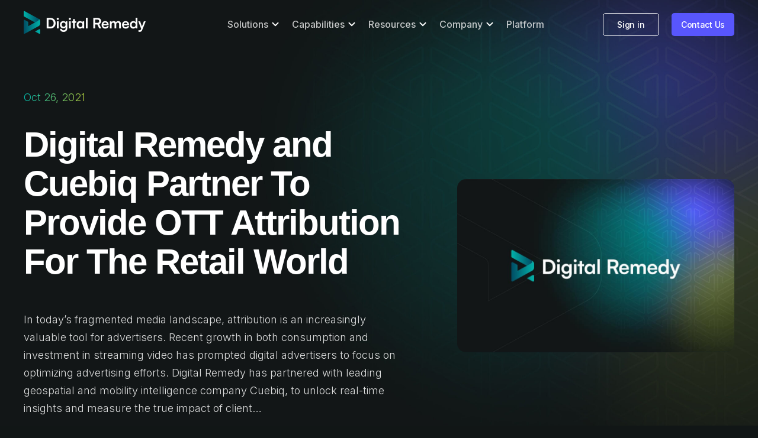

--- FILE ---
content_type: text/html; charset=UTF-8
request_url: https://www.digitalremedy.com/news/digital-remedy-and-cuebiq-partner-to-provide-ott-attribution-for-the-retail-world/
body_size: 17295
content:

<!DOCTYPE html>
<html lang="en-US">
<head>
    <meta charset="UTF-8" />
	<meta name="viewport" content="width=device-width, initial-scale=1" />
    <meta name='robots' content='index, follow, max-image-preview:large, max-snippet:-1, max-video-preview:-1' />
	<style>img:is([sizes="auto" i], [sizes^="auto," i]) { contain-intrinsic-size: 3000px 1500px }</style>
	
	<!-- This site is optimized with the Yoast SEO plugin v21.2 - https://yoast.com/wordpress/plugins/seo/ -->
	<title>Digital Remedy and Cuebiq Partner To Provide OTT Attribution For The Retail World - Digital Remedy</title><link rel="preload" as="style" href="https://fonts.googleapis.com/css2?family=Inter%3Awght%40100%3B200%3B300%3B400%3B500%3B600%3B700%3B800&#038;ver=6.8.3&#038;display=swap" /><link rel="stylesheet" href="https://fonts.googleapis.com/css2?family=Inter%3Awght%40100%3B200%3B300%3B400%3B500%3B600%3B700%3B800&#038;ver=6.8.3&#038;display=swap" media="print" onload="this.media='all'" /><noscript><link rel="stylesheet" href="https://fonts.googleapis.com/css2?family=Inter%3Awght%40100%3B200%3B300%3B400%3B500%3B600%3B700%3B800&#038;ver=6.8.3&#038;display=swap" /></noscript>
	<link rel="canonical" href="https://www.digitalremedy.com/news/digital-remedy-and-cuebiq-partner-to-provide-ott-attribution-for-the-retail-world/" />
	<meta property="og:locale" content="en_US" />
	<meta property="og:type" content="article" />
	<meta property="og:title" content="Digital Remedy and Cuebiq Partner To Provide OTT Attribution For The Retail World - Digital Remedy" />
	<meta property="og:description" content="In today’s fragmented media landscape, attribution is an increasingly valuable tool for advertisers. Recent growth in both consumption and investment in streaming video has prompted digital advertisers to focus on optimizing advertising efforts. Digital Remedy has partnered with leading geospatial and mobility intelligence company Cuebiq, to unlock real-time insights and measure the true impact of client..." />
	<meta property="og:url" content="https://www.digitalremedy.com/news/digital-remedy-and-cuebiq-partner-to-provide-ott-attribution-for-the-retail-world/" />
	<meta property="og:site_name" content="Digital Remedy" />
	<meta property="article:publisher" content="https://www.facebook.com/cpxinteractive" />
	<meta property="article:modified_time" content="2023-11-21T11:04:13+00:00" />
	<meta property="og:image" content="https://www.digitalremedy.com/wp-content/uploads/2023/11/digital-remedy-featured-img.jpg" />
	<meta property="og:image:width" content="980" />
	<meta property="og:image:height" content="612" />
	<meta property="og:image:type" content="image/jpeg" />
	<meta name="twitter:card" content="summary_large_image" />
	<meta name="twitter:site" content="@cpxi" />
	<meta name="twitter:label1" content="Est. reading time" />
	<meta name="twitter:data1" content="2 minutes" />
	<script type="application/ld+json" class="yoast-schema-graph">{"@context":"https://schema.org","@graph":[{"@type":"WebPage","@id":"https://www.digitalremedy.com/news/digital-remedy-and-cuebiq-partner-to-provide-ott-attribution-for-the-retail-world/","url":"https://www.digitalremedy.com/news/digital-remedy-and-cuebiq-partner-to-provide-ott-attribution-for-the-retail-world/","name":"Digital Remedy and Cuebiq Partner To Provide OTT Attribution For The Retail World - Digital Remedy","isPartOf":{"@id":"https://www.digitalremedy.com/#website"},"primaryImageOfPage":{"@id":"https://www.digitalremedy.com/news/digital-remedy-and-cuebiq-partner-to-provide-ott-attribution-for-the-retail-world/#primaryimage"},"image":{"@id":"https://www.digitalremedy.com/news/digital-remedy-and-cuebiq-partner-to-provide-ott-attribution-for-the-retail-world/#primaryimage"},"thumbnailUrl":"https://www.digitalremedy.com/wp-content/uploads/2023/11/digital-remedy-featured-img.jpg","datePublished":"2021-10-26T13:56:25+00:00","dateModified":"2023-11-21T11:04:13+00:00","breadcrumb":{"@id":"https://www.digitalremedy.com/news/digital-remedy-and-cuebiq-partner-to-provide-ott-attribution-for-the-retail-world/#breadcrumb"},"inLanguage":"en-US","potentialAction":[{"@type":"ReadAction","target":["https://www.digitalremedy.com/news/digital-remedy-and-cuebiq-partner-to-provide-ott-attribution-for-the-retail-world/"]}]},{"@type":"ImageObject","inLanguage":"en-US","@id":"https://www.digitalremedy.com/news/digital-remedy-and-cuebiq-partner-to-provide-ott-attribution-for-the-retail-world/#primaryimage","url":"https://www.digitalremedy.com/wp-content/uploads/2023/11/digital-remedy-featured-img.jpg","contentUrl":"https://www.digitalremedy.com/wp-content/uploads/2023/11/digital-remedy-featured-img.jpg","width":980,"height":612},{"@type":"BreadcrumbList","@id":"https://www.digitalremedy.com/news/digital-remedy-and-cuebiq-partner-to-provide-ott-attribution-for-the-retail-world/#breadcrumb","itemListElement":[{"@type":"ListItem","position":1,"name":"Home","item":"https://www.digitalremedy.com/"},{"@type":"ListItem","position":2,"name":"Digital Remedy and Cuebiq Partner To Provide OTT Attribution For The Retail World"}]},{"@type":"WebSite","@id":"https://www.digitalremedy.com/#website","url":"https://www.digitalremedy.com/","name":"Digital Remedy","description":"Digital Remedy Site","publisher":{"@id":"https://www.digitalremedy.com/#organization"},"potentialAction":[{"@type":"SearchAction","target":{"@type":"EntryPoint","urlTemplate":"https://www.digitalremedy.com/?s={search_term_string}"},"query-input":"required name=search_term_string"}],"inLanguage":"en-US"},{"@type":"Organization","@id":"https://www.digitalremedy.com/#organization","name":"Digital Remedy","url":"https://www.digitalremedy.com/","logo":{"@type":"ImageObject","inLanguage":"en-US","@id":"https://www.digitalremedy.com/#/schema/logo/image/","url":"https://www.digitalremedy.com/wp-content/uploads/2023/09/Digital-Remedy-Logo-Black.png","contentUrl":"https://www.digitalremedy.com/wp-content/uploads/2023/09/Digital-Remedy-Logo-Black.png","width":412,"height":78,"caption":"Digital Remedy"},"image":{"@id":"https://www.digitalremedy.com/#/schema/logo/image/"},"sameAs":["https://www.facebook.com/cpxinteractive","https://twitter.com/cpxi"]}]}</script>
	<!-- / Yoast SEO plugin. -->


<link rel='dns-prefetch' href='//js.hs-scripts.com' />
<link rel='dns-prefetch' href='//fonts.googleapis.com' />
<link rel='dns-prefetch' href='//huemorrockstest01.b-cdn.net' />
<link rel='dns-prefetch' href='//f.vimeocdn.com' />
<link rel='dns-prefetch' href='//player.vimeo.com' />
<link rel='dns-prefetch' href='//www.youtube.com' />
<link rel='dns-prefetch' href='//use.fontawesome.com' />
<link rel='dns-prefetch' href='//fonts.gstatic.com' />
<link href='https://fonts.gstatic.com' crossorigin rel='preconnect' />
<link rel="alternate" type="application/rss+xml" title="Digital Remedy &raquo; Digital Remedy and Cuebiq Partner To Provide OTT Attribution For The Retail World Comments Feed" href="https://www.digitalremedy.com/news/digital-remedy-and-cuebiq-partner-to-provide-ott-attribution-for-the-retail-world/feed/" />
<link rel="preload" href="https://www.digitalremedy.com/wp-content/plugins/bb-plugin/fonts/fontawesome/5.15.4/webfonts/fa-solid-900.woff2" as="font" type="font/woff2" crossorigin="anonymous">
<link rel="preload" href="https://www.digitalremedy.com/wp-content/plugins/bb-plugin/fonts/fontawesome/5.15.4/webfonts/fa-regular-400.woff2" as="font" type="font/woff2" crossorigin="anonymous">
<style id='wp-emoji-styles-inline-css' type='text/css'>

	img.wp-smiley, img.emoji {
		display: inline !important;
		border: none !important;
		box-shadow: none !important;
		height: 1em !important;
		width: 1em !important;
		margin: 0 0.07em !important;
		vertical-align: -0.1em !important;
		background: none !important;
		padding: 0 !important;
	}
</style>
<link rel='stylesheet' id='wp-block-library-css' href='https://www.digitalremedy.com/wp-includes/css/dist/block-library/style.min.css?ver=6.8.3' type='text/css' media='all' />
<style id='classic-theme-styles-inline-css' type='text/css'>
/*! This file is auto-generated */
.wp-block-button__link{color:#fff;background-color:#32373c;border-radius:9999px;box-shadow:none;text-decoration:none;padding:calc(.667em + 2px) calc(1.333em + 2px);font-size:1.125em}.wp-block-file__button{background:#32373c;color:#fff;text-decoration:none}
</style>
<style id='global-styles-inline-css' type='text/css'>
:root{--wp--preset--aspect-ratio--square: 1;--wp--preset--aspect-ratio--4-3: 4/3;--wp--preset--aspect-ratio--3-4: 3/4;--wp--preset--aspect-ratio--3-2: 3/2;--wp--preset--aspect-ratio--2-3: 2/3;--wp--preset--aspect-ratio--16-9: 16/9;--wp--preset--aspect-ratio--9-16: 9/16;--wp--preset--color--black: #000000;--wp--preset--color--cyan-bluish-gray: #abb8c3;--wp--preset--color--white: #ffffff;--wp--preset--color--pale-pink: #f78da7;--wp--preset--color--vivid-red: #cf2e2e;--wp--preset--color--luminous-vivid-orange: #ff6900;--wp--preset--color--luminous-vivid-amber: #fcb900;--wp--preset--color--light-green-cyan: #7bdcb5;--wp--preset--color--vivid-green-cyan: #00d084;--wp--preset--color--pale-cyan-blue: #8ed1fc;--wp--preset--color--vivid-cyan-blue: #0693e3;--wp--preset--color--vivid-purple: #9b51e0;--wp--preset--gradient--vivid-cyan-blue-to-vivid-purple: linear-gradient(135deg,rgba(6,147,227,1) 0%,rgb(155,81,224) 100%);--wp--preset--gradient--light-green-cyan-to-vivid-green-cyan: linear-gradient(135deg,rgb(122,220,180) 0%,rgb(0,208,130) 100%);--wp--preset--gradient--luminous-vivid-amber-to-luminous-vivid-orange: linear-gradient(135deg,rgba(252,185,0,1) 0%,rgba(255,105,0,1) 100%);--wp--preset--gradient--luminous-vivid-orange-to-vivid-red: linear-gradient(135deg,rgba(255,105,0,1) 0%,rgb(207,46,46) 100%);--wp--preset--gradient--very-light-gray-to-cyan-bluish-gray: linear-gradient(135deg,rgb(238,238,238) 0%,rgb(169,184,195) 100%);--wp--preset--gradient--cool-to-warm-spectrum: linear-gradient(135deg,rgb(74,234,220) 0%,rgb(151,120,209) 20%,rgb(207,42,186) 40%,rgb(238,44,130) 60%,rgb(251,105,98) 80%,rgb(254,248,76) 100%);--wp--preset--gradient--blush-light-purple: linear-gradient(135deg,rgb(255,206,236) 0%,rgb(152,150,240) 100%);--wp--preset--gradient--blush-bordeaux: linear-gradient(135deg,rgb(254,205,165) 0%,rgb(254,45,45) 50%,rgb(107,0,62) 100%);--wp--preset--gradient--luminous-dusk: linear-gradient(135deg,rgb(255,203,112) 0%,rgb(199,81,192) 50%,rgb(65,88,208) 100%);--wp--preset--gradient--pale-ocean: linear-gradient(135deg,rgb(255,245,203) 0%,rgb(182,227,212) 50%,rgb(51,167,181) 100%);--wp--preset--gradient--electric-grass: linear-gradient(135deg,rgb(202,248,128) 0%,rgb(113,206,126) 100%);--wp--preset--gradient--midnight: linear-gradient(135deg,rgb(2,3,129) 0%,rgb(40,116,252) 100%);--wp--preset--font-size--small: 13px;--wp--preset--font-size--medium: 20px;--wp--preset--font-size--large: 36px;--wp--preset--font-size--x-large: 42px;--wp--preset--spacing--20: 0.44rem;--wp--preset--spacing--30: 0.67rem;--wp--preset--spacing--40: 1rem;--wp--preset--spacing--50: 1.5rem;--wp--preset--spacing--60: 2.25rem;--wp--preset--spacing--70: 3.38rem;--wp--preset--spacing--80: 5.06rem;--wp--preset--shadow--natural: 6px 6px 9px rgba(0, 0, 0, 0.2);--wp--preset--shadow--deep: 12px 12px 50px rgba(0, 0, 0, 0.4);--wp--preset--shadow--sharp: 6px 6px 0px rgba(0, 0, 0, 0.2);--wp--preset--shadow--outlined: 6px 6px 0px -3px rgba(255, 255, 255, 1), 6px 6px rgba(0, 0, 0, 1);--wp--preset--shadow--crisp: 6px 6px 0px rgba(0, 0, 0, 1);}:where(.is-layout-flex){gap: 0.5em;}:where(.is-layout-grid){gap: 0.5em;}body .is-layout-flex{display: flex;}.is-layout-flex{flex-wrap: wrap;align-items: center;}.is-layout-flex > :is(*, div){margin: 0;}body .is-layout-grid{display: grid;}.is-layout-grid > :is(*, div){margin: 0;}:where(.wp-block-columns.is-layout-flex){gap: 2em;}:where(.wp-block-columns.is-layout-grid){gap: 2em;}:where(.wp-block-post-template.is-layout-flex){gap: 1.25em;}:where(.wp-block-post-template.is-layout-grid){gap: 1.25em;}.has-black-color{color: var(--wp--preset--color--black) !important;}.has-cyan-bluish-gray-color{color: var(--wp--preset--color--cyan-bluish-gray) !important;}.has-white-color{color: var(--wp--preset--color--white) !important;}.has-pale-pink-color{color: var(--wp--preset--color--pale-pink) !important;}.has-vivid-red-color{color: var(--wp--preset--color--vivid-red) !important;}.has-luminous-vivid-orange-color{color: var(--wp--preset--color--luminous-vivid-orange) !important;}.has-luminous-vivid-amber-color{color: var(--wp--preset--color--luminous-vivid-amber) !important;}.has-light-green-cyan-color{color: var(--wp--preset--color--light-green-cyan) !important;}.has-vivid-green-cyan-color{color: var(--wp--preset--color--vivid-green-cyan) !important;}.has-pale-cyan-blue-color{color: var(--wp--preset--color--pale-cyan-blue) !important;}.has-vivid-cyan-blue-color{color: var(--wp--preset--color--vivid-cyan-blue) !important;}.has-vivid-purple-color{color: var(--wp--preset--color--vivid-purple) !important;}.has-black-background-color{background-color: var(--wp--preset--color--black) !important;}.has-cyan-bluish-gray-background-color{background-color: var(--wp--preset--color--cyan-bluish-gray) !important;}.has-white-background-color{background-color: var(--wp--preset--color--white) !important;}.has-pale-pink-background-color{background-color: var(--wp--preset--color--pale-pink) !important;}.has-vivid-red-background-color{background-color: var(--wp--preset--color--vivid-red) !important;}.has-luminous-vivid-orange-background-color{background-color: var(--wp--preset--color--luminous-vivid-orange) !important;}.has-luminous-vivid-amber-background-color{background-color: var(--wp--preset--color--luminous-vivid-amber) !important;}.has-light-green-cyan-background-color{background-color: var(--wp--preset--color--light-green-cyan) !important;}.has-vivid-green-cyan-background-color{background-color: var(--wp--preset--color--vivid-green-cyan) !important;}.has-pale-cyan-blue-background-color{background-color: var(--wp--preset--color--pale-cyan-blue) !important;}.has-vivid-cyan-blue-background-color{background-color: var(--wp--preset--color--vivid-cyan-blue) !important;}.has-vivid-purple-background-color{background-color: var(--wp--preset--color--vivid-purple) !important;}.has-black-border-color{border-color: var(--wp--preset--color--black) !important;}.has-cyan-bluish-gray-border-color{border-color: var(--wp--preset--color--cyan-bluish-gray) !important;}.has-white-border-color{border-color: var(--wp--preset--color--white) !important;}.has-pale-pink-border-color{border-color: var(--wp--preset--color--pale-pink) !important;}.has-vivid-red-border-color{border-color: var(--wp--preset--color--vivid-red) !important;}.has-luminous-vivid-orange-border-color{border-color: var(--wp--preset--color--luminous-vivid-orange) !important;}.has-luminous-vivid-amber-border-color{border-color: var(--wp--preset--color--luminous-vivid-amber) !important;}.has-light-green-cyan-border-color{border-color: var(--wp--preset--color--light-green-cyan) !important;}.has-vivid-green-cyan-border-color{border-color: var(--wp--preset--color--vivid-green-cyan) !important;}.has-pale-cyan-blue-border-color{border-color: var(--wp--preset--color--pale-cyan-blue) !important;}.has-vivid-cyan-blue-border-color{border-color: var(--wp--preset--color--vivid-cyan-blue) !important;}.has-vivid-purple-border-color{border-color: var(--wp--preset--color--vivid-purple) !important;}.has-vivid-cyan-blue-to-vivid-purple-gradient-background{background: var(--wp--preset--gradient--vivid-cyan-blue-to-vivid-purple) !important;}.has-light-green-cyan-to-vivid-green-cyan-gradient-background{background: var(--wp--preset--gradient--light-green-cyan-to-vivid-green-cyan) !important;}.has-luminous-vivid-amber-to-luminous-vivid-orange-gradient-background{background: var(--wp--preset--gradient--luminous-vivid-amber-to-luminous-vivid-orange) !important;}.has-luminous-vivid-orange-to-vivid-red-gradient-background{background: var(--wp--preset--gradient--luminous-vivid-orange-to-vivid-red) !important;}.has-very-light-gray-to-cyan-bluish-gray-gradient-background{background: var(--wp--preset--gradient--very-light-gray-to-cyan-bluish-gray) !important;}.has-cool-to-warm-spectrum-gradient-background{background: var(--wp--preset--gradient--cool-to-warm-spectrum) !important;}.has-blush-light-purple-gradient-background{background: var(--wp--preset--gradient--blush-light-purple) !important;}.has-blush-bordeaux-gradient-background{background: var(--wp--preset--gradient--blush-bordeaux) !important;}.has-luminous-dusk-gradient-background{background: var(--wp--preset--gradient--luminous-dusk) !important;}.has-pale-ocean-gradient-background{background: var(--wp--preset--gradient--pale-ocean) !important;}.has-electric-grass-gradient-background{background: var(--wp--preset--gradient--electric-grass) !important;}.has-midnight-gradient-background{background: var(--wp--preset--gradient--midnight) !important;}.has-small-font-size{font-size: var(--wp--preset--font-size--small) !important;}.has-medium-font-size{font-size: var(--wp--preset--font-size--medium) !important;}.has-large-font-size{font-size: var(--wp--preset--font-size--large) !important;}.has-x-large-font-size{font-size: var(--wp--preset--font-size--x-large) !important;}
:where(.wp-block-post-template.is-layout-flex){gap: 1.25em;}:where(.wp-block-post-template.is-layout-grid){gap: 1.25em;}
:where(.wp-block-columns.is-layout-flex){gap: 2em;}:where(.wp-block-columns.is-layout-grid){gap: 2em;}
:root :where(.wp-block-pullquote){font-size: 1.5em;line-height: 1.6;}
</style>
<link rel='stylesheet' id='font-awesome-5-css' href='https://www.digitalremedy.com/wp-content/plugins/bb-plugin/fonts/fontawesome/5.15.4/css/all.min.css?ver=2.8.6.1' type='text/css' media='all' />
<link rel='stylesheet' id='fl-builder-layout-bundle-44e909eb24a82a8e1d8e0aaf9675673e-css' href='https://www.digitalremedy.com/wp-content/uploads/bb-plugin/cache/44e909eb24a82a8e1d8e0aaf9675673e-layout-bundle.css?ver=2.8.6.1-1.4.11.2' type='text/css' media='all' />
<link rel='stylesheet' id='digitalremedy-main-css' href='https://www.digitalremedy.com/wp-content/themes/digitalremedy/build/main.css?ver=2.0.0-1700146479' type='text/css' media='all' />

<link rel='stylesheet' id='external-style-swiper-css' href='https://www.digitalremedy.com/wp-content/themes/digitalremedy/assets/swiper.css?ver=1.0' type='text/css' media='all' />
<link rel='stylesheet' id='space-station-main-css' href='https://www.digitalremedy.com/wp-content/themes/space-station/build/main.css?ver=2.0.0-alpha0.1695645017' type='text/css' media='all' />
<script data-minify="1" type="text/javascript" src="https://www.digitalremedy.com/wp-content/cache/min/1/wp-content/plugins/space-station-command-module/build/EVABehaviors.js?ver=1754931487" id="command-module-EVABehaviors-js" defer></script>
<script type="text/javascript" src="https://www.digitalremedy.com/wp-includes/js/jquery/jquery.min.js?ver=3.7.1" id="jquery-core-js"></script>
<script type="text/javascript" src="https://www.digitalremedy.com/wp-includes/js/jquery/jquery-migrate.min.js?ver=3.4.1" id="jquery-migrate-js" defer></script>
<script data-minify="1" type="text/javascript" src="https://www.digitalremedy.com/wp-content/cache/min/1/wp-content/plugins/space-station-command-module/build/SSCMSlider.js?ver=1754931487" id="command-module-SSCMSlider-js" defer></script>
<link rel="https://api.w.org/" href="https://www.digitalremedy.com/wp-json/" /><link rel="alternate" title="JSON" type="application/json" href="https://www.digitalremedy.com/wp-json/wp/v2/news/3017" /><link rel="EditURI" type="application/rsd+xml" title="RSD" href="https://www.digitalremedy.com/xmlrpc.php?rsd" />
<link rel='shortlink' href='https://www.digitalremedy.com/?p=3017' />
<link rel="alternate" title="oEmbed (JSON)" type="application/json+oembed" href="https://www.digitalremedy.com/wp-json/oembed/1.0/embed?url=https%3A%2F%2Fwww.digitalremedy.com%2Fnews%2Fdigital-remedy-and-cuebiq-partner-to-provide-ott-attribution-for-the-retail-world%2F" />
<link rel="alternate" title="oEmbed (XML)" type="text/xml+oembed" href="https://www.digitalremedy.com/wp-json/oembed/1.0/embed?url=https%3A%2F%2Fwww.digitalremedy.com%2Fnews%2Fdigital-remedy-and-cuebiq-partner-to-provide-ott-attribution-for-the-retail-world%2F&#038;format=xml" />
			<!-- DO NOT COPY THIS SNIPPET! Start of Page Analytics Tracking for HubSpot WordPress plugin v11.3.6-->
			<script class="hsq-set-content-id" data-content-id="blog-post">
				var _hsq = _hsq || [];
				_hsq.push(["setContentType", "blog-post"]);
			</script>
			<!-- DO NOT COPY THIS SNIPPET! End of Page Analytics Tracking for HubSpot WordPress plugin -->
			
		<script>
		(function(h,o,t,j,a,r){
			h.hj=h.hj||function(){(h.hj.q=h.hj.q||[]).push(arguments)};
			h._hjSettings={hjid:3170622,hjsv:5};
			a=o.getElementsByTagName('head')[0];
			r=o.createElement('script');r.async=1;
			r.src=t+h._hjSettings.hjid+j+h._hjSettings.hjsv;
			a.appendChild(r);
		})(window,document,'//static.hotjar.com/c/hotjar-','.js?sv=');
		</script>
		        <script type="text/javascript">
            window.SpaceStation = window.SpaceStation || {};
            window.SpaceStation.CommandModule = window.SpaceStation.CommandModule || {};
            window.SpaceStation.CommandModule.SSCMBasePostFeed = window.SpaceStation.CommandModule.SSCMBasePostFeed || {};
            window.SpaceStation.CommandModule.SSCMBasePostFeed.admin_ajax_url = 'https://www.digitalremedy.com/wp-admin/admin-ajax.php';
        </script>
           <script type="text/javascript">
      window.SpaceStation = window.SpaceStation || {};
      window.SpaceStation.CommandModule = window.SpaceStation.CommandModule || {};
      window.SpaceStation.CommandModule.JobFeed = window.SpaceStation.CommandModule.JobFeed || {};
      window.SpaceStation.CommandModule.JobFeed.admin_ajax_url = 'https://www.digitalremedy.com/wp-admin/admin-ajax.php';
   </script>
   <script type="text/javascript">
      window.SpaceStation = window.SpaceStation || {};
      window.SpaceStation.CommandModule = window.SpaceStation.CommandModule || {};
      window.SpaceStation.CommandModule.JobFeed = window.SpaceStation.CommandModule.JobFeed || {};
      window.SpaceStation.CommandModule.JobFeed.admin_ajax_url = 'https://www.digitalremedy.com/wp-admin/admin-ajax.php';
   </script>
<style>html, body {
                        font-size: 16px;
                            line-height: 1.6em;
                            font-family: "Inter",sans-serif;
                            font-weight: 300;
                } p, .p {
                        font-size: 18px;
                            line-height: 1.7em;
                            font-family: "Inter",sans-serif;
                            font-weight: 300;
                } h1, .h1 {
                        font-size: 78px;
                            line-height: 1.1em;
                            letter-spacing: -2px;
                            font-family: "Satoshi",sans-serif;
                            font-weight: 700;
                } h2, .h2 {
                        font-size: 48px;
                            line-height: 1.2em;
                            letter-spacing: -1px;
                            font-family: "Satoshi",sans-serif;
                            font-weight: 500;
                } h3, .h3 {
                        font-size: 28px;
                            line-height: 1.5em;
                            letter-spacing: 0px;
                            font-family: "Satoshi",sans-serif;
                            font-weight: 500;
                } h4, .h4 {
                        font-size: 28px;
                            line-height: 1.06em;
                            letter-spacing: 0px;
                            font-family: "Satoshi",sans-serif;
                            font-weight: 500;
                } h5, .h5 {
                        font-size: 24px;
                            line-height: 1em;
                            letter-spacing: 0px;
                            font-family: "Satoshi",sans-serif;
                            font-weight: 700;
                } h6, .h6 {
                        font-size: 20;
                            line-height: 1;
                            font-family: "Satoshi",sans-serif;
                            font-weight: 500;
                } @media (max-width: 992px) {
                    html, body {
                        font-family: "", sans-serif;
                }                     p, .p {
                        font-family: "Inter",sans-serif;
                            font-weight: 300;
                            font-size: 18px;
                            line-height: 1.5em;
                }                     h1, .h1 {
                        font-family: "Satoshi",sans-serif;
                            font-weight: 700;
                            font-size: 60;
                            line-height: 1.2em;
                            letter-spacing: -.5px;
                }                     h2, .h2 {
                        font-family: "Satoshi",sans-serif;
                            font-weight: 500;
                            font-size: 40px;
                            line-height: 1.35em;
                            letter-spacing: -.5px;
                }                     h3, .h3 {
                        font-family: "Satoshi",sans-serif;
                            font-weight: 500;
                            font-size: 28px;
                            line-height: 1.5em;
                }                     h4, .h4 {
                        font-family: "Satoshi",sans-serif;
                            font-weight: 500;
                            font-size: 24px;
                            line-height: 1.35em;
                }                     h5, .h5 {
                        font-family: "", sans-serif;
                }                     h6, .h6 {
                        font-family: "", sans-serif;
                }                 }@media (max-width: 768px) {
                    html, body {
                        font-family: "", sans-serif;
                            font-size: 16px;
                            line-height: 1.6em;
                }                     p, .p {
                        font-family: "Inter",sans-serif;
                            font-weight: 300;
                            font-size: 16px;
                            line-height: 1.6em;
                }                     h1, .h1 {
                        font-family: "Satoshi",sans-serif;
                            font-weight: 700;
                            font-size: 40px;
                            line-height: 1em;
                            letter-spacing: -.5px;
                }                     h2, .h2 {
                        font-family: "Satoshi",sans-serif;
                            font-weight: 500;
                            font-size: 32px;
                            line-height: 1.35em;
                            letter-spacing: -.5px;
                }                     h3, .h3 {
                        font-family: "Satoshi",sans-serif;
                            font-weight: 500;
                            font-size: 24px;
                            line-height: 1.5em;
                }                     h4, .h4 {
                        font-family: "Satoshi",sans-serif;
                            font-weight: 500;
                            font-size: 20px;
                            line-height: 1.35em;
                }                     h5, .h5 {
                        font-family: "Satoshi",sans-serif;
                            font-weight: 400;
                            font-size: 18px;
                            line-height: 1.35em;
                }                     h6, .h6 {
                        font-family: "", sans-serif;
                }                 }</style><script>
  window.markerConfig = {
    project: '64fa24a3cfa6227bc42c1029', 
    source: 'snippet'
  };
</script>

<!-- Google Tag Manager -->
<script>(function(w,d,s,l,i){w[l]=w[l]||[];w[l].push({'gtm.start':
new Date().getTime(),event:'gtm.js'});var f=d.getElementsByTagName(s)[0],
j=d.createElement(s),dl=l!='dataLayer'?'&l='+l:'';j.async=true;j.src=
'https://www.googletagmanager.com/gtm.js?id='+i+dl;f.parentNode.insertBefore(j,f);
})(window,document,'script','dataLayer','GTM-MBN44C2');</script>
<!-- End Google Tag Manager -->


<script>
!function(e,r,a){if(!e.__Marker){e.__Marker={};var t=[],n={__cs:t};["show","hide","isVisible","capture","cancelCapture","unload","reload","isExtensionInstalled","setReporter","setCustomData","on","off"].forEach(function(e){n[e]=function(){var r=Array.prototype.slice.call(arguments);r.unshift(e),t.push(r)}}),e.Marker=n;var s=r.createElement("script");s.async=1,s.src="https://edge.marker.io/latest/shim.js";var i=r.getElementsByTagName("script")[0];i.parentNode.insertBefore(s,i)}}(window,document);
</script><!-- Propensity tag (propensity_analytics.js) -->
<script data-minify="1" src="https://www.digitalremedy.com/wp-content/cache/min/1/propensity/propensity_analytics.js?ver=1754931488" crossorigin="anonymous" defer></script>
<script type="text/javascript">
propensity("propensity-005056");
</script><link rel="icon" href="https://www.digitalremedy.com/wp-content/uploads/2023/10/cropped-digital-remedy-favicon-32x32.png" sizes="32x32" />
<link rel="icon" href="https://www.digitalremedy.com/wp-content/uploads/2023/10/cropped-digital-remedy-favicon-192x192.png" sizes="192x192" />
<link rel="apple-touch-icon" href="https://www.digitalremedy.com/wp-content/uploads/2023/10/cropped-digital-remedy-favicon-180x180.png" />
<meta name="msapplication-TileImage" content="https://www.digitalremedy.com/wp-content/uploads/2023/10/cropped-digital-remedy-favicon-270x270.png" />
		<style type="text/css" id="wp-custom-css">
			body.page-id-4164::after {content: '';position: absolute;background: url('https://www.digitalremedy.com/wp-content/themes/digitalremedy/components/DigitalRemedyHeader/img/Vector.svg');background-repeat: no-repeat;background-position: top left !important;background-size: contain;left: 0;top: 10px;width: 50vw;height: 100vw;z-index: 0;opacity: 0.5;}		</style>
		</head>

<body class="wp-singular news-template-default single single-news postid-3017 wp-theme-space-station wp-child-theme-digitalremedy fl-builder-2-8-6-1 fl-themer-1-4-11-2 fl-theme-builder-header fl-theme-builder-header-custom-header fl-theme-builder-footer fl-theme-builder-footer-footer fl-theme-builder-singular fl-theme-builder-singular-resources-inner-8-24-23">
    <!-- Google Tag Manager (noscript) -->
<noscript><iframe src="https://www.googletagmanager.com/ns.html?id=GTM-MBN44C2"
height="0" width="0" style="display:none;visibility:hidden"></iframe></noscript>
<!-- End Google Tag Manager (noscript) -->    <header class="fl-builder-content fl-builder-content-173 fl-builder-global-templates-locked" data-post-id="173" data-type="header" data-sticky="1" data-sticky-on="all" data-sticky-breakpoint="medium" data-shrink="0" data-overlay="1" data-overlay-bg="transparent" data-shrink-image-height="50px" role="banner" itemscope="itemscope" itemtype="http://schema.org/WPHeader"><div class="fl-row fl-row-full-width fl-row-bg-none fl-node-zqh7wc6fu3ml fl-row-default-height fl-row-align-center dark-header" data-node="zqh7wc6fu3ml">
	<div class="fl-row-content-wrap">
						<div class="fl-row-content fl-row-full-width fl-node-content">
		
<div class="fl-col-group fl-node-bof4xjhgytqr" data-node="bof4xjhgytqr">
			<div class="fl-col fl-node-ug6rfpj30sxy fl-col-bg-color" data-node="ug6rfpj30sxy">
	<div class="fl-col-content fl-node-content"><div class="fl-module fl-module-digital-remedy-header fl-node-41c5jsyqntvd" data-node="41c5jsyqntvd">
	<div class="fl-module-content fl-node-content">
		<div class="DRMainMenu ">
    <a class="DGLogo" href="https://www.digitalremedy.com"><img decoding="async" class="DRMainMenu-logo"
                                                            src="https://www.digitalremedy.com/wp-content/uploads/2023/09/Digital-Remedy-Logo-White.png"
                                                            alt="">
        <img decoding="async" class="DRMainMenu-logo-light"
             src="https://www.digitalremedy.com/wp-content/uploads/2023/09/Digital-Remedy-Logo-Black.png"
             alt="">
    </a>

    <nav id="DRMainMenu-menu--41c5jsyqntvd" class="DRMainMenu-navigation">
        <button class="DRMainMenu-Btn">
             <span class="hamburger-icon">
                 <span class="bar"></span>
                 <span class="bar"></span>
                 <span class="bar"></span>
            </span>
        </button>

        <div class="DRMainMenu-wrapper collapse">
            <ul id="menu-main-menu" class="menu"><li id="menu-item-126" class="menu-item menu-item-type-post_type menu-item-object-page menu-item-has-children menu-item-126 level-1-item first-level-unique-item-1"><a href="https://www.digitalremedy.com/solutions/" class="title-level-1"><span class="title">Solutions</span></a>
<div class="level-1-sub-menu-wrapper">

<ul class="level-1-sub-menu">
	<li id="menu-item-1471" class="menu-item menu-item-type-post_type menu-item-object-page menu-item-1471 level-2-item"><a href="https://www.digitalremedy.com/solutions/performance-tv/" class="title-level-2"><img decoding="async" src="https://www.digitalremedy.com/wp-content/uploads/2023/08/icon@3x-2.webp" alt="Performance TV"><span class="title">Performance TV</span><span class="menu-item-description">Build a strong brand presence and drive awareness across with the formats and channels that make an impact</span></a></li>
	<li id="menu-item-127" class="menu-item menu-item-type-post_type menu-item-object-page menu-item-127 level-2-item"><a href="https://www.digitalremedy.com/solutions/performance-action/" class="title-level-2"><img decoding="async" src="https://www.digitalremedy.com/wp-content/uploads/2023/08/icon@3x-1.webp" alt="Performance Action"><span class="title">Performance Action</span><span class="menu-item-description">Drive conversions &#038; impact business outcomes with the right mix of digital media and machine learning</span></a></li>
	<li id="menu-item-1437" class="menu-item menu-item-type-post_type menu-item-object-page menu-item-1437 level-2-item"><a href="https://www.digitalremedy.com/solutions/performance-brand/" class="title-level-2"><img decoding="async" src="https://www.digitalremedy.com/wp-content/uploads/2024/04/brand.png" alt="Performance Brand"><span class="title">Performance Brand</span><span class="menu-item-description">Ensure your campaigns harness the best media channels for each unique brand KPI—reaching the right audience, with the right message, at the right time.</span></a></li>
	<li id="menu-item-3497" class="menu-item menu-item-type-post_type menu-item-object-page menu-item-3497 level-2-item"><a href="https://www.digitalremedy.com/solutions/creative-suite/" class="title-level-2"><img decoding="async" src="https://www.digitalremedy.com/wp-content/uploads/2024/04/icons_Creative-85.png" alt="Creative Suite"><span class="title">Creative Suite</span><span class="menu-item-description">The all-in-one Digital Remedy Creative Suite is a way for you to build creative experiences that captivate consumer attention and convert.</span></a></li>
</ul>
</div>
</li>
<li id="menu-item-664" class="capabilities-link menu-item menu-item-type-custom menu-item-object-custom menu-item-has-children menu-item-664 level-1-item first-level-unique-item-2"><a href="#" class="title-level-1"><span class="title">Capabilities</span></a>
<div class="level-1-sub-menu-wrapper">

<ul class="level-1-sub-menu">
	<li id="menu-item-137" class="parent-link-column menu-item menu-item-type-custom menu-item-object-custom menu-item-has-children menu-item-137 level-2-item"><ul class="sub-menu sub-menu-depth-2 back-button-wrapper"><li class="back-button"><span class="arrow"><svg width="20" height="20" viewBox="0 0 10 11" fill="none" xmlns="http://www.w3.org/2000/svg">
    <path d="M2.083 5.078h5.834m0 0L5 2.16m2.917 2.917L5 7.994" stroke="#fff" stroke-linecap="round" stroke-linejoin="round"/>
</svg></span><a href="#">Back</a></li><li class="title-menu"><a href="#">Premium Inventory</a></li></ul><a href="#" class="title-level-2"><img decoding="async" src="https://www.digitalremedy.com/wp-content/uploads/2023/09/Icon-inventory.svg" alt="Premium Inventory"><span class="title">Premium Inventory</span></a>
	<ul class="level-2-sub-menu">
		<li id="menu-item-1389" class="menu-item menu-item-type-post_type menu-item-object-page menu-item-1389 level-3-item"><a href="https://www.digitalremedy.com/capabilities/omnichannel-inventory/" class="title-level-3"><span class="title">Omnichannel Inventory</span><span class="menu-item-description">Reach your audiences on the channels they love</span></a></li>
		<li id="menu-item-1627" class="menu-item menu-item-type-post_type menu-item-object-page menu-item-1627 level-3-item"><a href="https://www.digitalremedy.com/capabilities/ott-inventory/" class="title-level-3"><span class="title">Premium OTT Inventory</span><span class="menu-item-description">Access all major streaming platforms in a singular hub</span></a></li>
		<li id="menu-item-1378" class="menu-item menu-item-type-post_type menu-item-object-page menu-item-1378 level-3-item"><a href="https://www.digitalremedy.com/capabilities/linear-tv/" class="title-level-3"><span class="title">Linear TV Buying</span><span class="menu-item-description">Comprehensive TV media approach leveraging National and Local Linear TV buys</span></a></li>
		<li id="menu-item-1622" class="menu-item menu-item-type-post_type menu-item-object-page menu-item-1622 level-3-item"><a href="https://www.digitalremedy.com/capabilities/youtube-tv/" class="title-level-3"><span class="title">YouTube TV</span><span class="menu-item-description">Tap into all the premium inventory YouTube has to offer</span></a></li>
		<li id="menu-item-1644" class="menu-item menu-item-type-post_type menu-item-object-page menu-item-1644 level-3-item"><a href="https://www.digitalremedy.com/capabilities/dooh/" class="title-level-3"><span class="title">Digital Out of Home (DOOH)</span><span class="menu-item-description">Out-of-home opportunities fueled by the potential of digital</span></a></li>
	</ul>
</li>
	<li id="menu-item-138" class="parent-link-column menu-item menu-item-type-custom menu-item-object-custom menu-item-has-children menu-item-138 level-2-item"><ul class="sub-menu sub-menu-depth-2 back-button-wrapper"><li class="back-button"><span class="arrow"><svg width="20" height="20" viewBox="0 0 10 11" fill="none" xmlns="http://www.w3.org/2000/svg">
    <path d="M2.083 5.078h5.834m0 0L5 2.16m2.917 2.917L5 7.994" stroke="#fff" stroke-linecap="round" stroke-linejoin="round"/>
</svg></span><a href="#">Back</a></li><li class="title-menu"><a href="#">Activation</a></li></ul><a href="#" class="title-level-2"><img decoding="async" src="https://www.digitalremedy.com/wp-content/uploads/2023/09/Icon-Activation.svg" alt="Activation"><span class="title">Activation</span></a>
	<ul class="level-2-sub-menu">
		<li id="menu-item-1502" class="menu-item menu-item-type-post_type menu-item-object-page menu-item-1502 level-3-item"><a href="https://www.digitalremedy.com/capabilities/performance-ctv/" class="title-level-3"><span class="title">Performance CTV</span><span class="menu-item-description">End-to-end CTV campaign management</span></a></li>
		<li id="menu-item-1655" class="menu-item menu-item-type-post_type menu-item-object-page menu-item-1655 level-3-item"><a href="https://www.digitalremedy.com/capabilities/performance-audio/" class="title-level-3"><span class="title">Performance Audio</span><span class="menu-item-description">High performance audio campaigns with engaging cross-channel advertising</span></a></li>
		<li id="menu-item-1235" class="menu-item menu-item-type-post_type menu-item-object-page menu-item-1235 level-3-item"><a href="https://www.digitalremedy.com/capabilities/contextual-targeting/" class="title-level-3"><span class="title">Contextual Targeting</span><span class="menu-item-description">Drive performance metrics forward with the right audience at the right time</span></a></li>
		<li id="menu-item-1262" class="menu-item menu-item-type-post_type menu-item-object-page menu-item-1262 level-3-item"><a href="https://www.digitalremedy.com/capabilities/dco/" class="title-level-3"><span class="title">Dynamic Creative Optimization (DCO)</span><span class="menu-item-description">Deliver relevant, dynamic messaging and creative for each impression</span></a></li>
		<li id="menu-item-1518" class="menu-item menu-item-type-post_type menu-item-object-page menu-item-1518 level-3-item"><a href="https://www.digitalremedy.com/capabilities/predictive-prospecting/" class="title-level-3"><span class="title">Predictive Prospecting</span><span class="menu-item-description">Locate the perfect audience and predict their potential conversion</span></a></li>
		<li id="menu-item-1529" class="menu-item menu-item-type-post_type menu-item-object-page menu-item-1529 level-3-item"><a href="https://www.digitalremedy.com/capabilities/retargeting/" class="title-level-3"><span class="title">Retargeting Capabilities</span><span class="menu-item-description">Drive site conversions based on visitors who show interest</span></a></li>
	</ul>
</li>
	<li id="menu-item-139" class="parent-link-column menu-item menu-item-type-custom menu-item-object-custom menu-item-has-children menu-item-139 level-2-item"><ul class="sub-menu sub-menu-depth-2 back-button-wrapper"><li class="back-button"><span class="arrow"><svg width="20" height="20" viewBox="0 0 10 11" fill="none" xmlns="http://www.w3.org/2000/svg">
    <path d="M2.083 5.078h5.834m0 0L5 2.16m2.917 2.917L5 7.994" stroke="#fff" stroke-linecap="round" stroke-linejoin="round"/>
</svg></span><a href="#">Back</a></li><li class="title-menu"><a href="#">Creative</a></li></ul><a href="#" class="title-level-2"><img decoding="async" src="https://www.digitalremedy.com/wp-content/uploads/2023/09/Icon-Creative.svg" alt="Creative"><span class="title">Creative</span></a>
	<ul class="level-2-sub-menu">
		<li id="menu-item-1534" class="menu-item menu-item-type-post_type menu-item-object-page menu-item-1534 level-3-item"><a href="https://www.digitalremedy.com/capabilities/social-boost/" class="title-level-3"><span class="title">Social Boost</span><span class="menu-item-description">Dynamic social creative to scale your brand across the open web</span></a></li>
		<li id="menu-item-1288" class="menu-item menu-item-type-post_type menu-item-object-page menu-item-1288 level-3-item"><a href="https://www.digitalremedy.com/capabilities/high-impact/" class="title-level-3"><span class="title">High Impact Creative</span><span class="menu-item-description">Encourage consumer interaction with high-impact interactive ad formats</span></a></li>
		<li id="menu-item-1367" class="menu-item menu-item-type-post_type menu-item-object-page menu-item-1367 level-3-item"><a href="https://www.digitalremedy.com/capabilities/interactive/" class="title-level-3"><span class="title">Interactive</span><span class="menu-item-description">Dynamic Creative Solutions for an engaging user experience</span></a></li>
		<li id="menu-item-1660" class="menu-item menu-item-type-post_type menu-item-object-page menu-item-1660 level-3-item"><a href="https://www.digitalremedy.com/capabilities/shoppable-creative/" class="title-level-3"><span class="title">Shoppable Creative</span><span class="menu-item-description">Turn your creative into a powerful tool to drive purchases</span></a></li>
	</ul>
</li>
	<li id="menu-item-140" class="menu-item menu-item-type-custom menu-item-object-custom menu-item-has-children menu-item-140 level-2-item"><a href="#" class="title-level-2"><img decoding="async" src="https://www.digitalremedy.com/wp-content/uploads/2023/09/Icon-Measure.svg" alt="Measurement"><span class="title">Measurement</span></a>
	<ul class="level-2-sub-menu">
		<li id="menu-item-1276" class="menu-item menu-item-type-post_type menu-item-object-page menu-item-1276 level-3-item"><a href="https://www.digitalremedy.com/capabilities/halo-effect/" class="title-level-3"><span class="title">Halo Effect</span><span class="menu-item-description">Leverage CTV and audio to boost campaigns holistically</span></a></li>
		<li id="menu-item-1300" class="menu-item menu-item-type-post_type menu-item-object-page menu-item-1300 level-3-item"><a href="https://www.digitalremedy.com/capabilities/incremental-reach/" class="title-level-3"><span class="title">Incremental Reach Analysis</span><span class="menu-item-description">Maximize unique audience reach</span></a></li>
		<li id="menu-item-556" class="menu-item menu-item-type-post_type menu-item-object-page menu-item-556 level-3-item"><a href="https://www.digitalremedy.com/capabilities/attribution/" class="title-level-3"><span class="title">Attribution Methodologies</span><span class="menu-item-description">Measure attribution the way you want</span></a></li>
		<li id="menu-item-1546" class="menu-item menu-item-type-post_type menu-item-object-page menu-item-1546 level-3-item"><a href="https://www.digitalremedy.com/capabilities/tv-attribution/" class="title-level-3"><span class="title">TV Attribution</span><span class="menu-item-description">Hold your linear and CTV campaigns accountable</span></a></li>
		<li id="menu-item-1223" class="menu-item menu-item-type-post_type menu-item-object-page menu-item-1223 level-3-item"><a href="https://www.digitalremedy.com/capabilities/brand-lift/" class="title-level-3"><span class="title">Brand Lift Measurement</span><span class="menu-item-description">Measure cross-channel impact measurement</span></a></li>
		<li id="menu-item-1309" class="menu-item menu-item-type-post_type menu-item-object-page menu-item-1309 level-3-item"><a href="https://www.digitalremedy.com/capabilities/incrementality/" class="title-level-3"><span class="title">Incrementality Measurement &#038; Optimization</span><span class="menu-item-description">Build a strong brand presence and drive awareness</span></a></li>
		<li id="menu-item-1535" class="menu-item menu-item-type-post_type menu-item-object-page menu-item-1535 level-3-item"><a href="https://www.digitalremedy.com/capabilities/custom-measurement/" class="title-level-3"><span class="title">Custom Measurement</span><span class="menu-item-description">Custom KPI measurement across strategy, execution and optimization</span></a></li>
	</ul>
</li>
</ul>
</div>
</li>
<li id="menu-item-1941" class="menu-item menu-item-type-post_type menu-item-object-page menu-item-has-children menu-item-1941 level-1-item first-level-unique-item-3"><a href="https://www.digitalremedy.com/resources/" class="title-level-1"><span class="title">Resources</span></a>
<div class="level-1-sub-menu-wrapper">

<ul class="level-1-sub-menu">
	<li id="menu-item-161" class="menu-item menu-item-type-post_type menu-item-object-page menu-item-161 level-2-item"><a href="https://www.digitalremedy.com/resources/" class="title-level-2"><img decoding="async" src="https://www.digitalremedy.com/wp-content/uploads/2023/09/Icon-white-paper.svg" alt="ResourceHub"><span class="title">ResourceHub</span><span class="menu-item-description">Want the latest on performance marketing? Access exclusive Digital Remedy content to start exploring all the strategy recommendations, best practices, new capabilities, and thought-starters your team needs to build optimized campaigns.</span></a></li>
	<li id="menu-item-168" class="menu-item menu-item-type-post_type menu-item-object-page menu-item-168 level-2-item"><a href="https://www.digitalremedy.com/blog/" class="title-level-2"><img decoding="async" src="https://www.digitalremedy.com/wp-content/uploads/2023/09/Icon-blog.svg" alt="Blog"><span class="title">Blog</span><span class="menu-item-description">Discover blog posts with research, insights, and strategy recommendations that will help you get started generating higher outcomes from your media strategy.</span></a></li>
	<li id="menu-item-165" class="menu-item menu-item-type-post_type menu-item-object-page menu-item-165 level-2-item"><a href="https://www.digitalremedy.com/case-studies/" class="title-level-2"><img decoding="async" src="https://www.digitalremedy.com/wp-content/uploads/2023/09/Icon-case-study.svg" alt="Case Studies"><span class="title">Case Studies</span><span class="menu-item-description">Explore how Digital Remedy delivers results—real-world case studies showcasing our innovative solutions and proven expertise in action.</span></a></li>
</ul>
</div>
</li>
<li id="menu-item-2076" class="menu-item menu-item-type-post_type menu-item-object-page menu-item-has-children menu-item-2076 level-1-item first-level-unique-item-4"><a href="https://www.digitalremedy.com/about/" class="title-level-1"><span class="title">Company</span></a>
<div class="level-1-sub-menu-wrapper">

<ul class="level-1-sub-menu">
	<li id="menu-item-171" class="menu-item menu-item-type-post_type menu-item-object-page menu-item-171 level-2-item"><a href="https://www.digitalremedy.com/about/" class="title-level-2"><img decoding="async" src="https://www.digitalremedy.com/wp-content/uploads/2023/09/Icon-about-us.svg" alt="About Us"><span class="title">About Us</span><span class="menu-item-description">Whether brand or outcome-focused, marketers face increased channel saturation, divided consumer attention, and pressure to deliver exceptional results. Digital Remedy meets these challenges by reimagining performance advertising for brands and agencies.</span></a></li>
	<li id="menu-item-172" class="menu-item menu-item-type-post_type menu-item-object-page menu-item-172 level-2-item"><a href="https://www.digitalremedy.com/careers/" class="title-level-2"><img decoding="async" src="https://www.digitalremedy.com/wp-content/uploads/2023/09/Icon-careers.svg" alt="Careers"><span class="title">Careers</span><span class="menu-item-description">At Digital Remedy, our team of experts embodies exceptional customer service, pushes for continuous improvement, and lives on the edge of performance marketing innovation. Join the forefront of digital media professionals today.</span></a></li>
</ul>
</div>
</li>
<li id="menu-item-4385" class="menu-item menu-item-type-post_type menu-item-object-page menu-item-4385 level-1-item first-level-unique-item-5"><a href="https://www.digitalremedy.com/platform/" class="title-level-1"><span class="title">Platform</span></a></li>
</ul>    <div class="DRMainMenu-secondary">
        <ul class="DRMainMenu-secondary_nav">
            <li>
                <a href="https://app.digitalremedy.com " target="_blank">Sign in</a>
            </li>
            <li>
                <a href="/contact-us/">Contact Us</a>
            </li>
        </ul>
    </div>
        </div>
    </nav>

    <div class="DRMainMenu-secondary">
        <ul class="DRMainMenu-secondary_nav">
            <li>
                <a href="https://app.digitalremedy.com " target="_blank">Sign in</a>
            </li>
            <li>
                <a href="/contact-us/">Contact Us</a>
            </li>
        </ul>
    </div>
</div>
	</div>
</div>
</div>
</div>
	</div>
		</div>
	</div>
</div>
</header><div class="fl-builder-content fl-builder-content-439 fl-builder-global-templates-locked" data-post-id="439"><div class="fl-row fl-row-full-width fl-row-bg-photo fl-node-w4x1y36dfqzo fl-row-default-height fl-row-align-center" data-node="w4x1y36dfqzo">
	<div class="fl-row-content-wrap">
						<div class="fl-row-content fl-row-fixed-width fl-node-content">
		
<div class="fl-col-group fl-node-ca0svkuh948w fl-col-group-equal-height fl-col-group-align-center fl-col-group-custom-width fl-col-group-responsive-reversed" data-node="ca0svkuh948w">
			<div class="fl-col fl-node-lhpdasrt8wjy fl-col-bg-color fl-col-small-custom-width fl-col-has-cols" data-node="lhpdasrt8wjy">
	<div class="fl-col-content fl-node-content">
<div class="fl-col-group fl-node-uzd82xm5gb6p fl-col-group-nested" data-node="uzd82xm5gb6p">
			<div class="fl-col fl-node-gvo7hya4s9r6 fl-col-bg-color fl-col-small" data-node="gvo7hya4s9r6">
	<div class="fl-col-content fl-node-content"><div class="fl-module fl-module-rich-text fl-node-j38nsfclp1ti subheading-green" data-node="j38nsfclp1ti">
	<div class="fl-module-content fl-node-content">
		<div class="fl-rich-text">
	<p>Oct 26, 2021</p>
</div>
	</div>
</div>
</div>
</div>
			<div class="fl-col fl-node-40iad5kr3qcw fl-col-bg-color" data-node="40iad5kr3qcw">
	<div class="fl-col-content fl-node-content"></div>
</div>
	</div>
<div class="fl-module fl-module-heading fl-node-yk9rbuanwt8o single-blog-header" data-node="yk9rbuanwt8o">
	<div class="fl-module-content fl-node-content">
		<h1 class="fl-heading">
		<span class="fl-heading-text">Digital Remedy and Cuebiq Partner To Provide OTT Attribution For The Retail World</span>
	</h1>
	</div>
</div>
<div class="fl-module fl-module-rich-text fl-node-oxeygh2t0i3m" data-node="oxeygh2t0i3m">
	<div class="fl-module-content fl-node-content">
		<div class="fl-rich-text">
	<p>In today’s fragmented media landscape, attribution is an increasingly valuable tool for advertisers. Recent growth in both consumption and investment in streaming video has prompted digital advertisers to focus on optimizing advertising efforts. Digital Remedy has partnered with leading geospatial and mobility intelligence company Cuebiq, to unlock real-time insights and measure the true impact of client&#8230;</p>
</div>
	</div>
</div>
</div>
</div>
			<div class="fl-col fl-node-3xmc1w92vbqp fl-col-bg-color fl-col-small fl-col-small-custom-width" data-node="3xmc1w92vbqp">
	<div class="fl-col-content fl-node-content"><div class="fl-module fl-module-photo fl-node-pa9elw8xmt57" data-node="pa9elw8xmt57">
	<div class="fl-module-content fl-node-content">
		<div class="fl-photo fl-photo-align-right" itemscope itemtype="https://schema.org/ImageObject">
	<div class="fl-photo-content fl-photo-img-jpg">
				<img loading="lazy" decoding="async" class="fl-photo-img wp-image-2950 size-full" src="https://www.digitalremedy.com/wp-content/uploads/2023/11/digital-remedy-featured-img.jpg" alt="digital-remedy-featured-img" itemprop="image" height="612" width="980" title="digital-remedy-featured-img" srcset="https://www.digitalremedy.com/wp-content/uploads/2023/11/digital-remedy-featured-img.jpg 980w, https://www.digitalremedy.com/wp-content/uploads/2023/11/digital-remedy-featured-img-300x187.jpg 300w, https://www.digitalremedy.com/wp-content/uploads/2023/11/digital-remedy-featured-img-768x480.jpg 768w" sizes="auto, (max-width: 980px) 100vw, 980px" />
					</div>
	</div>
	</div>
</div>
</div>
</div>
	</div>
		</div>
	</div>
</div>
<div class="fl-row fl-row-full-width fl-row-bg-color fl-node-8yaln0twefv7 fl-row-default-height fl-row-align-center" data-node="8yaln0twefv7">
	<div class="fl-row-content-wrap">
						<div class="fl-row-content fl-row-fixed-width fl-node-content">
		
<div class="fl-col-group fl-node-2vpzo63jmas8" data-node="2vpzo63jmas8">
			<div class="fl-col fl-node-dp9rz26vj0lq fl-col-bg-color" data-node="dp9rz26vj0lq">
	<div class="fl-col-content fl-node-content"><div class="fl-module fl-module-rich-text fl-node-0d8kzrilq5pn resource-body-content" data-node="0d8kzrilq5pn">
	<div class="fl-module-content fl-node-content">
		<div class="fl-rich-text">
	
<p>In today’s fragmented media landscape, attribution is an increasingly valuable tool for advertisers. Recent growth in both consumption and investment in streaming video has prompted digital advertisers to focus on optimizing advertising efforts. Digital Remedy has partnered with leading geospatial and mobility intelligence company <a href="http://www.cuebiq.com/">Cuebiq</a>, to unlock real-time insights and measure the true impact of client campaigns, specifically on CTV/OTT channels.</p>



<p>Through this strategic partnership, Digital Remedy provides clients with a full understanding of the consumer journey—from first touch to store visit—and allows them to activate against learnings from this journey to maximize their return on ad spend. <strong>Using mobile location data from Cuebiq, Digital Remedy’s proprietary performance CTV platform, Flip, directly connects CTV ad impressions to lift in foot traffic to physical store locations—tracking full-funnel KPIs, including brand, visit, and revenue lift, and displaying real-time campaign insights within an easy-to-read dashboard.</strong></p>



<blockquote class="wp-block-quote is-layout-flow wp-block-quote-is-layout-flow"><p>“TV has always been thought of as purely an upper-funnel, branding play. With Flip, we’re able to challenge that notion, and with our Cuebiq partnership, we’re able to connect real-world store traffic to those large format impressions. We’re able to let retailers know, definitively, that someone was exposed to their CTV ad and then visited their location. We’ve set our sights on treating CTV like performance media—driving real-world results, not just views.”</p><p><strong>– Ben Brenner, VP, Business Development and Strategy at Digital Remedy</strong></p></blockquote>


<div class="wp-block-image">
<figure class="alignright"><img decoding="async" src="https://www.digitalremedy.com/wp-content/uploads/2023/11/Flip_Logo_No_Tag-1.svg" alt="" class="wp-image-212226"/></figure></div>


<div class="wp-block-columns is-layout-flex wp-container-core-columns-is-layout-9d6595d7 wp-block-columns-is-layout-flex">
<div class="wp-block-column is-vertically-aligned-center is-layout-flow wp-block-column-is-layout-flow">
<p><a href="https://www.digitalremedy.com/flip?">Flip</a>, our Award-winning proprietary performance CTV platform, connects the dots between CTV ad views and real-world results—providing a full picture of the consumer journey and ensuring marketers get the most impact out of their budget. To learn how you can get started measuring your CTV campaigns, visit <a href="https://www.digitalremedy.com/flip?">www.digitalremedy.com/flip</a> or <a href="https://share.hsforms.com/1MCqifP-6RGyZlFbo0bJw6g4axtg?__hstc=120358551.86cb9827fbc904ba7948b42f8a15fed0.1694364689786.1695134611187.1695142642752.10&amp;__hssc=120358551.160.1695142642752&amp;__hsfp=3794327703">schedule a free custom demo</a>.</p>
</div>



<div class="wp-block-column is-vertically-aligned-center is-layout-flow wp-block-column-is-layout-flow">
<figure class="wp-block-image size-full is-resized"><img fetchpriority="high" decoding="async" src="https://drv2stg.wpenginepowered.com/wp-content/uploads/2023/11/Flip_Logo_No_Tag.svg" alt="" class="wp-image-2489" width="387" height="158"/></figure>
</div>
</div>



<p>Check out the full press release&nbsp;<a href="https://www.prnewswire.com/news-releases/digital-remedy-and-cuebiq-partner-to-provide-ott-attribution-for-the-retail-world-301408032.html?utm=blog">here</a>, and follow us on&nbsp;<a href="https://www.linkedin.com/company/digitalremedy/mycompany/?viewAsMember=true">LinkedIn</a>&nbsp;and&nbsp;<a href="https://twitter.com/cpxi">Twitter</a>&nbsp;for more Digital Remedy updates.</p>
</div>
	</div>
</div>
</div>
</div>
	</div>
		</div>
	</div>
</div>
<div class="fl-row fl-row-full-width fl-row-bg-color fl-node-tr3m94ldq6f8 fl-row-default-height fl-row-align-center" data-node="tr3m94ldq6f8">
	<div class="fl-row-content-wrap">
						<div class="fl-row-content fl-row-fixed-width fl-node-content">
		
<div class="fl-col-group fl-node-2zh5v6sudgpl" data-node="2zh5v6sudgpl">
			<div class="fl-col fl-node-3cxbv56o2f8t fl-col-bg-color" data-node="3cxbv56o2f8t">
	<div class="fl-col-content fl-node-content"><div class="fl-module fl-module-rich-text fl-node-tdswenglu35v subheading-green" data-node="tdswenglu35v">
	<div class="fl-module-content fl-node-content">
		<div class="fl-rich-text">
	<p>Related Posts</p>
</div>
	</div>
</div>
<div class="fl-module fl-module-heading fl-node-tr2hc3lxvnjs" data-node="tr2hc3lxvnjs">
	<div class="fl-module-content fl-node-content">
		<h2 class="fl-heading">
		<span class="fl-heading-text">You May Also Like</span>
	</h2>
	</div>
</div>
<div class="fl-module fl-module-BasePostFeed fl-node-74iygt3bxlf1" data-node="74iygt3bxlf1">
	<div class="fl-module-content fl-node-content">
		<div id="SSCMBasePostFeed-74iygt3bxlf1" class="SSCMBasePostFeed">

    <div class="results" id="results-74iygt3bxlf1">
        
        <div class="SSCMBasePostFeed-container">
            
    <ul id="SSCMBasePostFeed-posts_container-74iygt3bxlf1" class="SSCMBasePostFeed-posts_container">        <li class="SSCMBasePostFeed-post SSCMBasePostFeed-post-74iygt3bxlf1"
            >
            <a class="SSCMBasePostFeed-post_stretched_link" href="https://www.digitalremedy.com/blog/beyond-impressions-how-smarter-reach-frequency-are-redefining-ctv-performance/">
                                    <div class="SSCMBasePostFeed-content_container stacked">
                        
                                                                <div class="SSCMBasePostFeed-featured_image_container stacked">
                                            <img width="1080" height="627" src="https://www.digitalremedy.com/wp-content/uploads/2025/11/reach-and-frequency.jpg" class="attachment-ingredients-thumbnail size-ingredients-thumbnail wp-post-image" alt="" decoding="async" loading="lazy" srcset="https://www.digitalremedy.com/wp-content/uploads/2025/11/reach-and-frequency.jpg 1080w, https://www.digitalremedy.com/wp-content/uploads/2025/11/reach-and-frequency-300x174.jpg 300w, https://www.digitalremedy.com/wp-content/uploads/2025/11/reach-and-frequency-1024x594.jpg 1024w, https://www.digitalremedy.com/wp-content/uploads/2025/11/reach-and-frequency-768x446.jpg 768w" sizes="auto, (max-width: 1080px) 100vw, 1080px" />                                        </div>
                                                                        <div class="SSCMBasePostFeed-post_category_container">
                                        <span class="SSCMBasePostFeed-post_category">Post</span>                                    </div>
                                                                        <div class="SSCMBasePostFeed-post_excerpt_container">
                                        <p class="SSCMBasePostFeed-post_excerpt">
                                            For decades, reach and frequency were the industry’s gold standard for understanding audience exposure in television advertising.&nbsp; In the.</p>
                                    </div>
                                                                        <div class="SSCMBasePostFeed-post_title_container">

                                        <h2 class="SSCMBasePostFeed-post_title">Beyond Impressions: How Smarter Reach &amp; Frequency Are Redefining CTV Performance</h2>
                                    </div>
                                    
                                        </div>
                        </a>
        </li>
            <li class="SSCMBasePostFeed-post SSCMBasePostFeed-post-74iygt3bxlf1"
            >
            <a class="SSCMBasePostFeed-post_stretched_link" href="https://www.digitalremedy.com/blog/no-strings-just-strategy-the-supply-agnostic-advantage/">
                                    <div class="SSCMBasePostFeed-content_container stacked">
                        
                                                                <div class="SSCMBasePostFeed-featured_image_container stacked">
                                            <img width="1078" height="626" src="https://www.digitalremedy.com/wp-content/uploads/2025/06/PHXS-26.7.0-en_US-338007d2-b334-497f-aa44-6020fe76db4d-copy.jpg" class="attachment-ingredients-thumbnail size-ingredients-thumbnail wp-post-image" alt="" decoding="async" loading="lazy" srcset="https://www.digitalremedy.com/wp-content/uploads/2025/06/PHXS-26.7.0-en_US-338007d2-b334-497f-aa44-6020fe76db4d-copy.jpg 1078w, https://www.digitalremedy.com/wp-content/uploads/2025/06/PHXS-26.7.0-en_US-338007d2-b334-497f-aa44-6020fe76db4d-copy-300x174.jpg 300w, https://www.digitalremedy.com/wp-content/uploads/2025/06/PHXS-26.7.0-en_US-338007d2-b334-497f-aa44-6020fe76db4d-copy-1024x595.jpg 1024w, https://www.digitalremedy.com/wp-content/uploads/2025/06/PHXS-26.7.0-en_US-338007d2-b334-497f-aa44-6020fe76db4d-copy-768x446.jpg 768w" sizes="auto, (max-width: 1078px) 100vw, 1078px" />                                        </div>
                                                                        <div class="SSCMBasePostFeed-post_category_container">
                                        <span class="SSCMBasePostFeed-post_category">Post</span>                                    </div>
                                                                        <div class="SSCMBasePostFeed-post_excerpt_container">
                                        <p class="SSCMBasePostFeed-post_excerpt">
                                            In the constantly evolving digital advertising landscape, agility and flexibility are paramount. As agencies and advertisers look to maximize.</p>
                                    </div>
                                                                        <div class="SSCMBasePostFeed-post_title_container">

                                        <h2 class="SSCMBasePostFeed-post_title">No Strings, Just Strategy: The Supply-Agnostic Advantage</h2>
                                    </div>
                                    
                                        </div>
                        </a>
        </li>
            <li class="SSCMBasePostFeed-post SSCMBasePostFeed-post-74iygt3bxlf1"
            >
            <a class="SSCMBasePostFeed-post_stretched_link" href="https://www.digitalremedy.com/blog/brands-that-wait-now-pay-later-why-sitting-out-during-uncertainty-is-the-most-expensive-ad-strategy/">
                                    <div class="SSCMBasePostFeed-content_container stacked">
                        
                                                                <div class="SSCMBasePostFeed-featured_image_container stacked">
                                            <img width="1200" height="800" src="https://www.digitalremedy.com/wp-content/uploads/2025/06/iStock-1219365229.jpg" class="attachment-ingredients-thumbnail size-ingredients-thumbnail wp-post-image" alt="" decoding="async" loading="lazy" srcset="https://www.digitalremedy.com/wp-content/uploads/2025/06/iStock-1219365229.jpg 1200w, https://www.digitalremedy.com/wp-content/uploads/2025/06/iStock-1219365229-300x200.jpg 300w, https://www.digitalremedy.com/wp-content/uploads/2025/06/iStock-1219365229-1024x683.jpg 1024w, https://www.digitalremedy.com/wp-content/uploads/2025/06/iStock-1219365229-768x512.jpg 768w" sizes="auto, (max-width: 1200px) 100vw, 1200px" />                                        </div>
                                                                        <div class="SSCMBasePostFeed-post_category_container">
                                        <span class="SSCMBasePostFeed-post_category">Post</span>                                    </div>
                                                                        <div class="SSCMBasePostFeed-post_excerpt_container">
                                        <p class="SSCMBasePostFeed-post_excerpt">
                                            When COVID-19 upended the world in early 2020, the ripple effects were swift and far-reaching across every industry, and.</p>
                                    </div>
                                                                        <div class="SSCMBasePostFeed-post_title_container">

                                        <h2 class="SSCMBasePostFeed-post_title">Brands That Wait Now, Pay Later: Why Sitting Out During Uncertainty Is the Most Expensive Ad Strategy</h2>
                                    </div>
                                    
                                        </div>
                        </a>
        </li>
    </ul>

        </div>
    </div>
</div>
	</div>
</div>
</div>
</div>
	</div>
		</div>
	</div>
</div>
</div>
<footer class="fl-builder-content fl-builder-content-201 fl-builder-global-templates-locked" data-post-id="201" data-type="footer" itemscope="itemscope" itemtype="http://schema.org/WPFooter"><div class="fl-row fl-row-full-width fl-row-bg-color fl-node-80j32pdf9a1e fl-row-default-height fl-row-align-center footer-wrapper" data-node="80j32pdf9a1e">
	<div class="fl-row-content-wrap">
						<div class="fl-row-content fl-row-fixed-width fl-node-content">
		
<div class="fl-col-group fl-node-te2b1q5aoxdj" data-node="te2b1q5aoxdj">
			<div class="fl-col fl-node-nceq1w69gxd2 fl-col-bg-color footer-nav" data-node="nceq1w69gxd2">
	<div class="fl-col-content fl-node-content"><div class="fl-module fl-module-photo fl-node-du596jyk7m0l" data-node="du596jyk7m0l">
	<div class="fl-module-content fl-node-content">
		<div class="fl-photo fl-photo-align-center" itemscope itemtype="https://schema.org/ImageObject">
	<div class="fl-photo-content fl-photo-img-svg">
				<a href="https://www.digitalremedy.com/"  target="_self" itemprop="url">
				<img decoding="async" class="fl-photo-img wp-image-215 size-full" src="https://www.digitalremedy.com/wp-content/uploads/2023/08/Logo.svg" alt="Logo" itemprop="image" title="Logo"  />
				</a>
					</div>
	</div>
	</div>
</div>
<div class="fl-module fl-module-menu fl-node-liqnhp4yrb6m" data-node="liqnhp4yrb6m">
	<div class="fl-module-content fl-node-content">
		<div class="fl-menu">
		<div class="fl-clear"></div>
	<nav aria-label="Menu" itemscope="itemscope" itemtype="https://schema.org/SiteNavigationElement"><ul id="menu-footer-menu" class="menu fl-menu-horizontal fl-toggle-none"><li id="menu-item-1129" class="menu-item menu-item-type-post_type menu-item-object-page"><a href="https://www.digitalremedy.com/terms-and-conditions/">Terms and Conditions</a></li><li id="menu-item-2056" class="menu-item menu-item-type-custom menu-item-object-custom"><a target="_blank" href="/wp-content/uploads/2023/09/publisher_affiliate_master_service_agreement.pdf">Publisher Terms</a></li><li id="menu-item-1130" class="menu-item menu-item-type-post_type menu-item-object-page"><a href="https://www.digitalremedy.com/privacy-policy/">Privacy Policy</a></li><li id="menu-item-2055" class="menu-item menu-item-type-custom menu-item-object-custom"><a href="/privacy-policy/#adchoices">AdChoice</a></li><li id="menu-item-1936" class="menu-item menu-item-type-post_type menu-item-object-page"><a href="https://www.digitalremedy.com/solutions/">Solutions</a></li></ul></nav></div>
	</div>
</div>
</div>
</div>
	</div>

<div class="fl-col-group fl-node-tloznami2y9f" data-node="tloznami2y9f">
			<div class="fl-col fl-node-7ouhwtbd5jk1 fl-col-bg-color fl-col-small footer-copyright" data-node="7ouhwtbd5jk1">
	<div class="fl-col-content fl-node-content"><div class="fl-module fl-module-rich-text fl-node-s409z7keqr16" data-node="s409z7keqr16">
	<div class="fl-module-content fl-node-content">
		<div class="fl-rich-text">
	<p>© 2025 Digital Remedy</p>
</div>
	</div>
</div>
</div>
</div>
			<div class="fl-col fl-node-pejiqna4g3sx fl-col-bg-color fl-col-small footer-social-links" data-node="pejiqna4g3sx">
	<div class="fl-col-content fl-node-content"><div class="fl-module fl-module-photo fl-node-jl0regw37iuz" data-node="jl0regw37iuz">
	<div class="fl-module-content fl-node-content">
		<div class="fl-photo fl-photo-align-center" itemscope itemtype="https://schema.org/ImageObject">
	<div class="fl-photo-content fl-photo-img-svg">
				<a href="https://www.facebook.com/cpxinteractive"  target="_blank" rel="noopener"  itemprop="url">
				<img decoding="async" class="fl-photo-img wp-image-214 size-full" src="https://www.digitalremedy.com/wp-content/uploads/2023/08/icon-1.svg" alt="icon (1)" itemprop="image" title="icon (1)"  />
				</a>
					</div>
	</div>
	</div>
</div>
<div class="fl-module fl-module-photo fl-node-9sp5kda48jbh" data-node="9sp5kda48jbh">
	<div class="fl-module-content fl-node-content">
		<div class="fl-photo fl-photo-align-center" itemscope itemtype="https://schema.org/ImageObject">
	<div class="fl-photo-content fl-photo-img-svg">
				<a href="https://www.linkedin.com/company/digitalremedy/"  target="_blank" rel="noopener"  itemprop="url">
				<img decoding="async" class="fl-photo-img wp-image-213 size-full" src="https://www.digitalremedy.com/wp-content/uploads/2023/08/icon-2.svg" alt="icon (2)" itemprop="image" title="icon (2)"  />
				</a>
					</div>
	</div>
	</div>
</div>
<div class="fl-module fl-module-photo fl-node-p3lcqn5izaf9" data-node="p3lcqn5izaf9">
	<div class="fl-module-content fl-node-content">
		<div class="fl-photo fl-photo-align-center" itemscope itemtype="https://schema.org/ImageObject">
	<div class="fl-photo-content fl-photo-img-svg">
				<a href="https://twitter.com/cpxi?lang=en"  target="_blank" rel="noopener"  itemprop="url">
				<img decoding="async" class="fl-photo-img wp-image-2328 size-full" src="https://www.digitalremedy.com/wp-content/uploads/2023/09/x-logo.svg" alt="x-logo" itemprop="image" title="x-logo"  />
				</a>
					</div>
	</div>
	</div>
</div>
<div class="fl-module fl-module-photo fl-node-t4g9dphne7si" data-node="t4g9dphne7si">
	<div class="fl-module-content fl-node-content">
		<div class="fl-photo fl-photo-align-center" itemscope itemtype="https://schema.org/ImageObject">
	<div class="fl-photo-content fl-photo-img-svg">
				<a href="https://www.youtube.com/@DigitalRemedy"  target="_blank" rel="noopener"  itemprop="url">
				<img decoding="async" class="fl-photo-img wp-image-2837 size-full" src="https://www.digitalremedy.com/wp-content/uploads/2023/10/youtube-icon-new-1.svg" alt="youtube-icon-new" itemprop="image" title="youtube-icon-new"  />
				</a>
					</div>
	</div>
	</div>
</div>
<div class="fl-module fl-module-photo fl-node-mb6e3h540aor" data-node="mb6e3h540aor">
	<div class="fl-module-content fl-node-content">
		<div class="fl-photo fl-photo-align-center" itemscope itemtype="https://schema.org/ImageObject">
	<div class="fl-photo-content fl-photo-img-svg">
				<a href="https://www.instagram.com/digital_remedy/"  target="_blank" rel="noopener"  itemprop="url">
				<img decoding="async" class="fl-photo-img wp-image-2332 size-full" src="https://www.digitalremedy.com/wp-content/uploads/2023/09/instagram-icon.svg" alt="instagram-icon" itemprop="image" title="instagram-icon"  />
				</a>
					</div>
	</div>
	</div>
</div>
</div>
</div>
	</div>
		</div>
	</div>
</div>
</footer><script type="speculationrules">
{"prefetch":[{"source":"document","where":{"and":[{"href_matches":"\/*"},{"not":{"href_matches":["\/wp-*.php","\/wp-admin\/*","\/wp-content\/uploads\/*","\/wp-content\/*","\/wp-content\/plugins\/*","\/wp-content\/themes\/digitalremedy\/*","\/wp-content\/themes\/space-station\/*","\/*\\?(.+)"]}},{"not":{"selector_matches":"a[rel~=\"nofollow\"]"}},{"not":{"selector_matches":".no-prefetch, .no-prefetch a"}}]},"eagerness":"conservative"}]}
</script>
<script type="text/javascript">
//Book a session if chat2=yes	
document.addEventListener('DOMContentLoaded', function() {
    // Function to get the value of a query parameter by name
    function getQueryParam(name) {
        var queryParams = new URLSearchParams(window.location.search);
        return queryParams.get(name);
    }

    // Check if 'chat' parameter is 'yes' in the URL
    if (getQueryParam('chat') === 'yes') {
        // Execute the provided code snippet
        (function(d, t) {
            var v = d.createElement(t), s = d.getElementsByTagName(t)[0];
            v.onload = function() {
                window.voiceflow.chat.load({
                    verify: { projectID: '6596e58661753171f6edb815' },
                    url: 'https://general-runtime.voiceflow.com',
                    versionID: 'production'
                });
            };
            v.src = "https://cdn.voiceflow.com/widget/bundle.mjs"; 
            v.type = "text/javascript"; 
            s.parentNode.insertBefore(v, s);
        })(document, 'script');
    }
});



//Open DR Chat if chat=yes and auto open

document.addEventListener('DOMContentLoaded', function() {
    // Function to get the value of a query parameter by name
    function getQueryParam(name) {
        var queryParams = new URLSearchParams(window.location.search);
        return queryParams.get(name);
    }

    // Check if 'chat' parameter is 'yes' in the URL
    if (getQueryParam('chat2') === 'yes') {
        // Execute the provided code snippet
        (function(d, t) {
            var v = d.createElement(t), s = d.getElementsByTagName(t)[0];
            v.onload = function() {
                window.voiceflow.chat.load({
                    verify: { projectID: '65a839c1b64f8142c67fda89' },
                    url: 'https://general-runtime.voiceflow.com',
                    versionID: 'production'
                });

                // Open the chat window on load + 1 sec
                setTimeout(function() {
                    window.voiceflow.chat.open();
                }, 1000);
            };
            v.src = "https://cdn.voiceflow.com/widget/bundle.mjs"; 
            v.type = "text/javascript"; 
            s.parentNode.insertBefore(v, s);
        })(document, 'script');
    }
});

</script><style id='core-block-supports-inline-css' type='text/css'>
.wp-container-core-columns-is-layout-9d6595d7{flex-wrap:nowrap;}
</style>
<script type="text/javascript" id="leadin-script-loader-js-js-extra">
/* <![CDATA[ */
var leadin_wordpress = {"userRole":"visitor","pageType":"post","leadinPluginVersion":"11.3.6"};
/* ]]> */
</script>
<script data-minify="1" type="text/javascript" src="https://www.digitalremedy.com/wp-content/cache/min/1/7228852.js?ver=1754931488" id="leadin-script-loader-js-js" defer></script>
<script type="text/javascript" src="https://www.digitalremedy.com/wp-content/plugins/bb-plugin/js/jquery.imagesloaded.min.js?ver=2.8.6.1" id="imagesloaded-js" defer></script>
<script type="text/javascript" src="https://www.digitalremedy.com/wp-content/plugins/bb-plugin/js/jquery.ba-throttle-debounce.min.js?ver=2.8.6.1" id="jquery-throttle-js" defer></script>
<script data-minify="1" type="text/javascript" src="https://www.digitalremedy.com/wp-content/cache/min/1/wp-content/uploads/bb-plugin/cache/3b7c0f9f3a4b5f50675e17b07078f85b-layout-bundle.js?ver=1754931488" id="fl-builder-layout-bundle-3b7c0f9f3a4b5f50675e17b07078f85b-js" defer></script>
<script type="text/javascript" id="rocket-browser-checker-js-after">
/* <![CDATA[ */
"use strict";var _createClass=function(){function defineProperties(target,props){for(var i=0;i<props.length;i++){var descriptor=props[i];descriptor.enumerable=descriptor.enumerable||!1,descriptor.configurable=!0,"value"in descriptor&&(descriptor.writable=!0),Object.defineProperty(target,descriptor.key,descriptor)}}return function(Constructor,protoProps,staticProps){return protoProps&&defineProperties(Constructor.prototype,protoProps),staticProps&&defineProperties(Constructor,staticProps),Constructor}}();function _classCallCheck(instance,Constructor){if(!(instance instanceof Constructor))throw new TypeError("Cannot call a class as a function")}var RocketBrowserCompatibilityChecker=function(){function RocketBrowserCompatibilityChecker(options){_classCallCheck(this,RocketBrowserCompatibilityChecker),this.passiveSupported=!1,this._checkPassiveOption(this),this.options=!!this.passiveSupported&&options}return _createClass(RocketBrowserCompatibilityChecker,[{key:"_checkPassiveOption",value:function(self){try{var options={get passive(){return!(self.passiveSupported=!0)}};window.addEventListener("test",null,options),window.removeEventListener("test",null,options)}catch(err){self.passiveSupported=!1}}},{key:"initRequestIdleCallback",value:function(){!1 in window&&(window.requestIdleCallback=function(cb){var start=Date.now();return setTimeout(function(){cb({didTimeout:!1,timeRemaining:function(){return Math.max(0,50-(Date.now()-start))}})},1)}),!1 in window&&(window.cancelIdleCallback=function(id){return clearTimeout(id)})}},{key:"isDataSaverModeOn",value:function(){return"connection"in navigator&&!0===navigator.connection.saveData}},{key:"supportsLinkPrefetch",value:function(){var elem=document.createElement("link");return elem.relList&&elem.relList.supports&&elem.relList.supports("prefetch")&&window.IntersectionObserver&&"isIntersecting"in IntersectionObserverEntry.prototype}},{key:"isSlowConnection",value:function(){return"connection"in navigator&&"effectiveType"in navigator.connection&&("2g"===navigator.connection.effectiveType||"slow-2g"===navigator.connection.effectiveType)}}]),RocketBrowserCompatibilityChecker}();
/* ]]> */
</script>
<script type="text/javascript" id="rocket-preload-links-js-extra">
/* <![CDATA[ */
var RocketPreloadLinksConfig = {"excludeUris":"\/(?:.+\/)?feed(?:\/(?:.+\/?)?)?$|\/(?:.+\/)?embed\/|\/(index.php\/)?(.*)wp-json(\/.*|$)|\/refer\/|\/go\/|\/recommend\/|\/recommends\/","usesTrailingSlash":"1","imageExt":"jpg|jpeg|gif|png|tiff|bmp|webp|avif|pdf|doc|docx|xls|xlsx|php","fileExt":"jpg|jpeg|gif|png|tiff|bmp|webp|avif|pdf|doc|docx|xls|xlsx|php|html|htm","siteUrl":"https:\/\/www.digitalremedy.com","onHoverDelay":"100","rateThrottle":"3"};
/* ]]> */
</script>
<script type="text/javascript" id="rocket-preload-links-js-after">
/* <![CDATA[ */
(function() {
"use strict";var r="function"==typeof Symbol&&"symbol"==typeof Symbol.iterator?function(e){return typeof e}:function(e){return e&&"function"==typeof Symbol&&e.constructor===Symbol&&e!==Symbol.prototype?"symbol":typeof e},e=function(){function i(e,t){for(var n=0;n<t.length;n++){var i=t[n];i.enumerable=i.enumerable||!1,i.configurable=!0,"value"in i&&(i.writable=!0),Object.defineProperty(e,i.key,i)}}return function(e,t,n){return t&&i(e.prototype,t),n&&i(e,n),e}}();function i(e,t){if(!(e instanceof t))throw new TypeError("Cannot call a class as a function")}var t=function(){function n(e,t){i(this,n),this.browser=e,this.config=t,this.options=this.browser.options,this.prefetched=new Set,this.eventTime=null,this.threshold=1111,this.numOnHover=0}return e(n,[{key:"init",value:function(){!this.browser.supportsLinkPrefetch()||this.browser.isDataSaverModeOn()||this.browser.isSlowConnection()||(this.regex={excludeUris:RegExp(this.config.excludeUris,"i"),images:RegExp(".("+this.config.imageExt+")$","i"),fileExt:RegExp(".("+this.config.fileExt+")$","i")},this._initListeners(this))}},{key:"_initListeners",value:function(e){-1<this.config.onHoverDelay&&document.addEventListener("mouseover",e.listener.bind(e),e.listenerOptions),document.addEventListener("mousedown",e.listener.bind(e),e.listenerOptions),document.addEventListener("touchstart",e.listener.bind(e),e.listenerOptions)}},{key:"listener",value:function(e){var t=e.target.closest("a"),n=this._prepareUrl(t);if(null!==n)switch(e.type){case"mousedown":case"touchstart":this._addPrefetchLink(n);break;case"mouseover":this._earlyPrefetch(t,n,"mouseout")}}},{key:"_earlyPrefetch",value:function(t,e,n){var i=this,r=setTimeout(function(){if(r=null,0===i.numOnHover)setTimeout(function(){return i.numOnHover=0},1e3);else if(i.numOnHover>i.config.rateThrottle)return;i.numOnHover++,i._addPrefetchLink(e)},this.config.onHoverDelay);t.addEventListener(n,function e(){t.removeEventListener(n,e,{passive:!0}),null!==r&&(clearTimeout(r),r=null)},{passive:!0})}},{key:"_addPrefetchLink",value:function(i){return this.prefetched.add(i.href),new Promise(function(e,t){var n=document.createElement("link");n.rel="prefetch",n.href=i.href,n.onload=e,n.onerror=t,document.head.appendChild(n)}).catch(function(){})}},{key:"_prepareUrl",value:function(e){if(null===e||"object"!==(void 0===e?"undefined":r(e))||!1 in e||-1===["http:","https:"].indexOf(e.protocol))return null;var t=e.href.substring(0,this.config.siteUrl.length),n=this._getPathname(e.href,t),i={original:e.href,protocol:e.protocol,origin:t,pathname:n,href:t+n};return this._isLinkOk(i)?i:null}},{key:"_getPathname",value:function(e,t){var n=t?e.substring(this.config.siteUrl.length):e;return n.startsWith("/")||(n="/"+n),this._shouldAddTrailingSlash(n)?n+"/":n}},{key:"_shouldAddTrailingSlash",value:function(e){return this.config.usesTrailingSlash&&!e.endsWith("/")&&!this.regex.fileExt.test(e)}},{key:"_isLinkOk",value:function(e){return null!==e&&"object"===(void 0===e?"undefined":r(e))&&(!this.prefetched.has(e.href)&&e.origin===this.config.siteUrl&&-1===e.href.indexOf("?")&&-1===e.href.indexOf("#")&&!this.regex.excludeUris.test(e.href)&&!this.regex.images.test(e.href))}}],[{key:"run",value:function(){"undefined"!=typeof RocketPreloadLinksConfig&&new n(new RocketBrowserCompatibilityChecker({capture:!0,passive:!0}),RocketPreloadLinksConfig).init()}}]),n}();t.run();
}());
/* ]]> */
</script>
<script data-minify="1" type="text/javascript" src="https://www.digitalremedy.com/wp-content/cache/min/1/wp-content/themes/digitalremedy/assets/swiper.js?ver=1754931488" id="external-script-swiper-js" defer></script>
<script data-minify="1" type="text/javascript" src="https://www.digitalremedy.com/wp-content/cache/min/1/wp-content/plugins/page-links-to/dist/new-tab.js?ver=1754931488" id="page-links-to-js" defer></script>

<script>(function(){function c(){var b=a.contentDocument||a.contentWindow.document;if(b){var d=b.createElement('script');d.innerHTML="window.__CF$cv$params={r:'9ab85a5ecf7b90c0',t:'MTc2NTMyMzY4NC4wMDAwMDA='};var a=document.createElement('script');a.nonce='';a.src='/cdn-cgi/challenge-platform/scripts/jsd/main.js';document.getElementsByTagName('head')[0].appendChild(a);";b.getElementsByTagName('head')[0].appendChild(d)}}if(document.body){var a=document.createElement('iframe');a.height=1;a.width=1;a.style.position='absolute';a.style.top=0;a.style.left=0;a.style.border='none';a.style.visibility='hidden';document.body.appendChild(a);if('loading'!==document.readyState)c();else if(window.addEventListener)document.addEventListener('DOMContentLoaded',c);else{var e=document.onreadystatechange||function(){};document.onreadystatechange=function(b){e(b);'loading'!==document.readyState&&(document.onreadystatechange=e,c())}}}})();</script></body>
</html>
<!-- This website is like a Rocket, isn't it? Performance optimized by WP Rocket. Learn more: https://wp-rocket.me -->

--- FILE ---
content_type: text/css
request_url: https://www.digitalremedy.com/wp-content/uploads/bb-plugin/cache/44e909eb24a82a8e1d8e0aaf9675673e-layout-bundle.css?ver=2.8.6.1-1.4.11.2
body_size: 10269
content:
.fl-builder-content *,.fl-builder-content *:before,.fl-builder-content *:after {-webkit-box-sizing: border-box;-moz-box-sizing: border-box;box-sizing: border-box;}.fl-row:before,.fl-row:after,.fl-row-content:before,.fl-row-content:after,.fl-col-group:before,.fl-col-group:after,.fl-col:before,.fl-col:after,.fl-module:before,.fl-module:after,.fl-module-content:before,.fl-module-content:after {display: table;content: " ";}.fl-row:after,.fl-row-content:after,.fl-col-group:after,.fl-col:after,.fl-module:after,.fl-module-content:after {clear: both;}.fl-clear {clear: both;}.fl-clearfix:before,.fl-clearfix:after {display: table;content: " ";}.fl-clearfix:after {clear: both;}.sr-only {position: absolute;width: 1px;height: 1px;padding: 0;overflow: hidden;clip: rect(0,0,0,0);white-space: nowrap;border: 0;}.fl-row,.fl-row-content {margin-left: auto;margin-right: auto;min-width: 0;}.fl-row-content-wrap {position: relative;}.fl-builder-mobile .fl-row-bg-photo .fl-row-content-wrap {background-attachment: scroll;}.fl-row-bg-video,.fl-row-bg-video .fl-row-content,.fl-row-bg-embed,.fl-row-bg-embed .fl-row-content {position: relative;}.fl-row-bg-video .fl-bg-video,.fl-row-bg-embed .fl-bg-embed-code {bottom: 0;left: 0;overflow: hidden;position: absolute;right: 0;top: 0;}.fl-row-bg-video .fl-bg-video video,.fl-row-bg-embed .fl-bg-embed-code video {bottom: 0;left: 0px;max-width: none;position: absolute;right: 0;top: 0px;}.fl-row-bg-video .fl-bg-video video {min-width: 100%;min-height: 100%;width: auto;height: auto;}.fl-row-bg-video .fl-bg-video iframe,.fl-row-bg-embed .fl-bg-embed-code iframe {pointer-events: none;width: 100vw;height: 56.25vw; max-width: none;min-height: 100vh;min-width: 177.77vh; position: absolute;top: 50%;left: 50%;transform: translate(-50%, -50%);-ms-transform: translate(-50%, -50%); -webkit-transform: translate(-50%, -50%); }.fl-bg-video-fallback {background-position: 50% 50%;background-repeat: no-repeat;background-size: cover;bottom: 0px;left: 0px;position: absolute;right: 0px;top: 0px;}.fl-row-bg-slideshow,.fl-row-bg-slideshow .fl-row-content {position: relative;}.fl-row .fl-bg-slideshow {bottom: 0;left: 0;overflow: hidden;position: absolute;right: 0;top: 0;z-index: 0;}.fl-builder-edit .fl-row .fl-bg-slideshow * {bottom: 0;height: auto !important;left: 0;position: absolute !important;right: 0;top: 0;}.fl-row-bg-overlay .fl-row-content-wrap:after {border-radius: inherit;content: '';display: block;position: absolute;top: 0;right: 0;bottom: 0;left: 0;z-index: 0;}.fl-row-bg-overlay .fl-row-content {position: relative;z-index: 1;}.fl-row-default-height .fl-row-content-wrap,.fl-row-custom-height .fl-row-content-wrap {display: -webkit-box;display: -webkit-flex;display: -ms-flexbox;display: flex;min-height: 100vh;}.fl-row-overlap-top .fl-row-content-wrap {display: -webkit-inline-box;display: -webkit-inline-flex;display: -moz-inline-box;display: -ms-inline-flexbox;display: inline-flex;width: 100%;}.fl-row-default-height .fl-row-content-wrap,.fl-row-custom-height .fl-row-content-wrap {min-height: 0;}.fl-row-default-height .fl-row-content,.fl-row-full-height .fl-row-content,.fl-row-custom-height .fl-row-content {-webkit-box-flex: 1 1 auto; -moz-box-flex: 1 1 auto;-webkit-flex: 1 1 auto;-ms-flex: 1 1 auto;flex: 1 1 auto;}.fl-row-default-height .fl-row-full-width.fl-row-content,.fl-row-full-height .fl-row-full-width.fl-row-content,.fl-row-custom-height .fl-row-full-width.fl-row-content {max-width: 100%;width: 100%;}.fl-row-default-height.fl-row-align-center .fl-row-content-wrap,.fl-row-full-height.fl-row-align-center .fl-row-content-wrap,.fl-row-custom-height.fl-row-align-center .fl-row-content-wrap {align-items: center;justify-content: center;-webkit-align-items: center;-webkit-box-align: center;-webkit-box-pack: center;-webkit-justify-content: center;-ms-flex-align: center;-ms-flex-pack: center;}.fl-row-default-height.fl-row-align-bottom .fl-row-content-wrap,.fl-row-full-height.fl-row-align-bottom .fl-row-content-wrap,.fl-row-custom-height.fl-row-align-bottom .fl-row-content-wrap {align-items: flex-end;justify-content: flex-end;-webkit-align-items: flex-end;-webkit-justify-content: flex-end;-webkit-box-align: end;-webkit-box-pack: end;-ms-flex-align: end;-ms-flex-pack: end;}.fl-col-group-equal-height {display: flex;flex-wrap: wrap;width: 100%;}.fl-col-group-equal-height.fl-col-group-has-child-loading {flex-wrap: nowrap;}.fl-col-group-equal-height .fl-col,.fl-col-group-equal-height .fl-col-content {display: flex;flex: 1 1 auto;}.fl-col-group-equal-height .fl-col-content {flex-direction: column;flex-shrink: 1;min-width: 1px;max-width: 100%;width: 100%;}.fl-col-group-equal-height:before,.fl-col-group-equal-height .fl-col:before,.fl-col-group-equal-height .fl-col-content:before,.fl-col-group-equal-height:after,.fl-col-group-equal-height .fl-col:after,.fl-col-group-equal-height .fl-col-content:after{content: none;}.fl-col-group-nested.fl-col-group-equal-height.fl-col-group-align-top .fl-col-content,.fl-col-group-equal-height.fl-col-group-align-top .fl-col-content {justify-content: flex-start;}.fl-col-group-nested.fl-col-group-equal-height.fl-col-group-align-center .fl-col-content,.fl-col-group-equal-height.fl-col-group-align-center .fl-col-content {align-items: center;justify-content: center;}.fl-col-group-nested.fl-col-group-equal-height.fl-col-group-align-bottom .fl-col-content,.fl-col-group-equal-height.fl-col-group-align-bottom .fl-col-content {justify-content: flex-end;}.fl-col-group-equal-height.fl-col-group-align-center .fl-module,.fl-col-group-equal-height.fl-col-group-align-center .fl-col-group {width: 100%;}.fl-col {float: left;min-height: 1px;}.fl-col-bg-overlay .fl-col-content {position: relative;}.fl-col-bg-overlay .fl-col-content:after {border-radius: inherit;content: '';display: block;position: absolute;top: 0;right: 0;bottom: 0;left: 0;z-index: 0;}.fl-col-bg-overlay .fl-module {position: relative;z-index: 2;}.fl-module img {max-width: 100%;}.fl-builder-module-template {margin: 0 auto;max-width: 1100px;padding: 20px;}.fl-builder-content a.fl-button,.fl-builder-content a.fl-button:visited {border-radius: 4px;-moz-border-radius: 4px;-webkit-border-radius: 4px;display: inline-block;font-size: 16px;font-weight: normal;line-height: 18px;padding: 12px 24px;text-decoration: none;text-shadow: none;}.fl-builder-content .fl-button:hover {text-decoration: none;}.fl-builder-content .fl-button:active {position: relative;top: 1px;}.fl-builder-content .fl-button-width-full .fl-button {display: block;text-align: center;}.fl-builder-content .fl-button-width-custom .fl-button {display: inline-block;text-align: center;max-width: 100%;}.fl-builder-content .fl-button-left {text-align: left;}.fl-builder-content .fl-button-center {text-align: center;}.fl-builder-content .fl-button-right {text-align: right;}.fl-builder-content .fl-button i {font-size: 1.3em;height: auto;margin-right:8px;vertical-align: middle;width: auto;}.fl-builder-content .fl-button i.fl-button-icon-after {margin-left: 8px;margin-right: 0;}.fl-builder-content .fl-button-has-icon .fl-button-text {vertical-align: middle;}.fl-icon-wrap {display: inline-block;}.fl-icon {display: table-cell;vertical-align: middle;}.fl-icon a {text-decoration: none;}.fl-icon i {float: right;height: auto;width: auto;}.fl-icon i:before {border: none !important;height: auto;width: auto;}.fl-icon-text {display: table-cell;text-align: left;padding-left: 15px;vertical-align: middle;}.fl-icon-text-empty {display: none;}.fl-icon-text *:last-child {margin: 0 !important;padding: 0 !important;}.fl-icon-text a {text-decoration: none;}.fl-icon-text span {display: block;}.fl-icon-text span.mce-edit-focus {min-width: 1px;}.fl-photo {line-height: 0;position: relative;}.fl-photo-align-left {text-align: left;}.fl-photo-align-center {text-align: center;}.fl-photo-align-right {text-align: right;}.fl-photo-content {display: inline-block;line-height: 0;position: relative;max-width: 100%;}.fl-photo-img-svg {width: 100%;}.fl-photo-content img {display: inline;height: auto;max-width: 100%;}.fl-photo-crop-circle img {-webkit-border-radius: 100%;-moz-border-radius: 100%;border-radius: 100%;}.fl-photo-caption {font-size: 13px;line-height: 18px;overflow: hidden;text-overflow: ellipsis;}.fl-photo-caption-below {padding-bottom: 20px;padding-top: 10px;}.fl-photo-caption-hover {background: rgba(0,0,0,0.7);bottom: 0;color: #fff;left: 0;opacity: 0;filter: alpha(opacity = 0);padding: 10px 15px;position: absolute;right: 0;-webkit-transition:opacity 0.3s ease-in;-moz-transition:opacity 0.3s ease-in;transition:opacity 0.3s ease-in;}.fl-photo-content:hover .fl-photo-caption-hover {opacity: 100;filter: alpha(opacity = 100);}.fl-builder-pagination,.fl-builder-pagination-load-more {padding: 40px 0;}.fl-builder-pagination ul.page-numbers {list-style: none;margin: 0;padding: 0;text-align: center;}.fl-builder-pagination li {display: inline-block;list-style: none;margin: 0;padding: 0;}.fl-builder-pagination li a.page-numbers,.fl-builder-pagination li span.page-numbers {border: 1px solid #e6e6e6;display: inline-block;padding: 5px 10px;margin: 0 0 5px;}.fl-builder-pagination li a.page-numbers:hover,.fl-builder-pagination li span.current {background: #f5f5f5;text-decoration: none;}.fl-slideshow,.fl-slideshow * {-webkit-box-sizing: content-box;-moz-box-sizing: content-box;box-sizing: content-box;}.fl-slideshow .fl-slideshow-image img {max-width: none !important;}.fl-slideshow-social {line-height: 0 !important;}.fl-slideshow-social * {margin: 0 !important;}.fl-builder-content .bx-wrapper .bx-viewport {background: transparent;border: none;box-shadow: none;-moz-box-shadow: none;-webkit-box-shadow: none;left: 0;}.mfp-wrap button.mfp-arrow,.mfp-wrap button.mfp-arrow:active,.mfp-wrap button.mfp-arrow:hover,.mfp-wrap button.mfp-arrow:focus {background: transparent !important;border: none !important;outline: none;position: absolute;top: 50%;box-shadow: none !important;-moz-box-shadow: none !important;-webkit-box-shadow: none !important;}.mfp-wrap .mfp-close,.mfp-wrap .mfp-close:active,.mfp-wrap .mfp-close:hover,.mfp-wrap .mfp-close:focus {background: transparent !important;border: none !important;outline: none;position: absolute;top: 0;box-shadow: none !important;-moz-box-shadow: none !important;-webkit-box-shadow: none !important;}.admin-bar .mfp-wrap .mfp-close,.admin-bar .mfp-wrap .mfp-close:active,.admin-bar .mfp-wrap .mfp-close:hover,.admin-bar .mfp-wrap .mfp-close:focus {top: 32px!important;}img.mfp-img {padding: 0;}.mfp-counter {display: none;}.mfp-wrap .mfp-preloader.fa {font-size: 30px;}.fl-form-field {margin-bottom: 15px;}.fl-form-field input.fl-form-error {border-color: #DD6420;}.fl-form-error-message {clear: both;color: #DD6420;display: none;padding-top: 8px;font-size: 12px;font-weight: lighter;}.fl-form-button-disabled {opacity: 0.5;}.fl-animation {opacity: 0;}.fl-builder-preview .fl-animation,.fl-builder-edit .fl-animation,.fl-animated {opacity: 1;}.fl-animated {animation-fill-mode: both;-webkit-animation-fill-mode: both;}.fl-button.fl-button-icon-animation i {width: 0 !important;opacity: 0;-ms-filter: "alpha(opacity=0)";transition: all 0.2s ease-out;-webkit-transition: all 0.2s ease-out;}.fl-button.fl-button-icon-animation:hover i {opacity: 1! important;-ms-filter: "alpha(opacity=100)";}.fl-button.fl-button-icon-animation i.fl-button-icon-after {margin-left: 0px !important;}.fl-button.fl-button-icon-animation:hover i.fl-button-icon-after {margin-left: 10px !important;}.fl-button.fl-button-icon-animation i.fl-button-icon-before {margin-right: 0 !important;}.fl-button.fl-button-icon-animation:hover i.fl-button-icon-before {margin-right: 20px !important;margin-left: -10px;}.single:not(.woocommerce).single-fl-builder-template .fl-content {width: 100%;}.fl-builder-layer {position: absolute;top:0;left:0;right: 0;bottom: 0;z-index: 0;pointer-events: none;overflow: hidden;}.fl-builder-shape-layer {z-index: 0;}.fl-builder-shape-layer.fl-builder-bottom-edge-layer {z-index: 1;}.fl-row-bg-overlay .fl-builder-shape-layer {z-index: 1;}.fl-row-bg-overlay .fl-builder-shape-layer.fl-builder-bottom-edge-layer {z-index: 2;}.fl-row-has-layers .fl-row-content {z-index: 1;}.fl-row-bg-overlay .fl-row-content {z-index: 2;}.fl-builder-layer > * {display: block;position: absolute;top:0;left:0;width: 100%;}.fl-builder-layer + .fl-row-content {position: relative;}.fl-builder-layer .fl-shape {fill: #aaa;stroke: none;stroke-width: 0;width:100%;}@supports (-webkit-touch-callout: inherit) {.fl-row.fl-row-bg-parallax .fl-row-content-wrap,.fl-row.fl-row-bg-fixed .fl-row-content-wrap {background-position: center !important;background-attachment: scroll !important;}}@supports (-webkit-touch-callout: none) {.fl-row.fl-row-bg-fixed .fl-row-content-wrap {background-position: center !important;background-attachment: scroll !important;}}.fl-builder-content a.fl-button,.fl-builder-content a.fl-button:visited {background: #fafafa;border: 1px solid #ccc;color: #333;}.fl-builder-content a.fl-button *,.fl-builder-content a.fl-button:visited * {color: #333;}@media (max-width: 1200px) {}@media (max-width: 992px) { .fl-col-group.fl-col-group-medium-reversed {display: -webkit-flex;display: flex;-webkit-flex-wrap: wrap-reverse;flex-wrap: wrap-reverse;flex-direction: row-reverse;} }@media (max-width: 768px) { .fl-row-content-wrap {background-attachment: scroll !important;}.fl-row-bg-parallax .fl-row-content-wrap {background-attachment: scroll !important;background-position: center center !important;}.fl-col-group.fl-col-group-equal-height {display: block;}.fl-col-group.fl-col-group-equal-height.fl-col-group-custom-width {display: -webkit-box;display: -webkit-flex;display: flex;}.fl-col-group.fl-col-group-responsive-reversed {display: -webkit-flex;display: flex;-webkit-flex-wrap: wrap-reverse;flex-wrap: wrap-reverse;flex-direction: row-reverse;}.fl-col-group.fl-col-group-responsive-reversed .fl-col:not(.fl-col-small-custom-width) {flex-basis: 100%;width: 100% !important;}.fl-col-group.fl-col-group-medium-reversed:not(.fl-col-group-responsive-reversed) {display: unset;display: unset;-webkit-flex-wrap: unset;flex-wrap: unset;flex-direction: unset;}.fl-col {clear: both;float: none;margin-left: auto;margin-right: auto;width: auto !important;}.fl-col-small:not(.fl-col-small-full-width) {max-width: 400px;}.fl-block-col-resize {display:none;}.fl-row[data-node] .fl-row-content-wrap {margin: 0;padding-left: 0;padding-right: 0;}.fl-row[data-node] .fl-bg-video,.fl-row[data-node] .fl-bg-slideshow {left: 0;right: 0;}.fl-col[data-node] .fl-col-content {margin: 0;padding-left: 0;padding-right: 0;} }@media (min-width: 1201px) {html .fl-visible-large:not(.fl-visible-desktop),html .fl-visible-medium:not(.fl-visible-desktop),html .fl-visible-mobile:not(.fl-visible-desktop) {display: none;}}@media (min-width: 993px) and (max-width: 1200px) {html .fl-visible-desktop:not(.fl-visible-large),html .fl-visible-medium:not(.fl-visible-large),html .fl-visible-mobile:not(.fl-visible-large) {display: none;}}@media (min-width: 769px) and (max-width: 992px) {html .fl-visible-desktop:not(.fl-visible-medium),html .fl-visible-large:not(.fl-visible-medium),html .fl-visible-mobile:not(.fl-visible-medium) {display: none;}}@media (max-width: 768px) {html .fl-visible-desktop:not(.fl-visible-mobile),html .fl-visible-large:not(.fl-visible-mobile),html .fl-visible-medium:not(.fl-visible-mobile) {display: none;}}.fl-row-fixed-width {max-width: 1440px;}.fl-row-content-wrap {margin-top: 0px;margin-right: 0px;margin-bottom: 0px;margin-left: 0px;padding-top: 75px;padding-right: 40px;padding-bottom: 75px;padding-left: 40px;}.fl-col-content {padding-right: 0px;padding-left: 0px;}.fl-module-content, :where(.fl-module:not(:has(> .fl-module-content))) {margin-top: 0px;margin-right: 0px;margin-bottom: 0px;margin-left: 0px;}@media(max-width: 1200px) {.fl-row[data-node] > .fl-row-content-wrap {padding-top: 75px;padding-right: 40px;padding-bottom: 75px;padding-left: 40px;}.fl-module[data-node] > .fl-module-content, :where(.fl-module:not(:has(> .fl-module-content))) {margin-top: 0px;margin-right: 0px;margin-bottom: 0px;margin-left: 0px;}}@media(max-width: 992px) {.fl-row[data-node] > .fl-row-content-wrap {padding-top: 60px;padding-right: 40px;padding-bottom: 60px;padding-left: 40px;}.fl-module[data-node] > .fl-module-content, :where(.fl-module:not(:has(> .fl-module-content))) {margin-top: 0px;margin-right: 0px;margin-bottom: 0px;margin-left: 0px;}}@media(max-width: 768px) {.fl-row[data-node] > .fl-row-content-wrap {padding-top: 50px;padding-right: 30px;padding-bottom: 50px;padding-left: 30px;}.fl-col[data-node] > .fl-col-content {padding-top: 40px;padding-right: 0px;padding-bottom: 40px;padding-left: 0px;}.fl-module[data-node] > .fl-module-content, :where(.fl-module:not(:has(> .fl-module-content))) {margin-top: 0px;margin-right: 0px;margin-bottom: 0px;margin-left: 0px;}} .fl-node-zqh7wc6fu3ml > .fl-row-content-wrap {margin-top:0px;}@media ( max-width: 768px ) { .fl-node-zqh7wc6fu3ml.fl-row > .fl-row-content-wrap {margin-top:0px;margin-right:0px;margin-bottom:0px;margin-left:0px;}} .fl-node-zqh7wc6fu3ml > .fl-row-content-wrap {padding-top:0px;padding-right:0px;padding-bottom:0px;padding-left:0px;}@media ( max-width: 1200px ) { .fl-node-zqh7wc6fu3ml.fl-row > .fl-row-content-wrap {padding-top:0px;padding-right:0px;padding-bottom:0px;padding-left:0px;}}@media ( max-width: 992px ) { .fl-node-zqh7wc6fu3ml.fl-row > .fl-row-content-wrap {padding-top:0px;padding-right:0px;padding-bottom:0px;padding-left:0px;}}@media ( max-width: 768px ) { .fl-node-zqh7wc6fu3ml.fl-row > .fl-row-content-wrap {padding-top:0px;padding-right:0px;padding-bottom:0px;padding-left:0px;}}.fl-node-ug6rfpj30sxy {width: 100%;} .fl-node-ug6rfpj30sxy > .fl-col-content {padding-top:0px;padding-right:0px;padding-bottom:0px;padding-left:0px;}@media ( max-width: 768px ) { .fl-node-ug6rfpj30sxy.fl-col > .fl-col-content {padding-top:0px;padding-bottom:0px;}}.first-level-unique-item-1 .level-2-item .title:after {content: '';position: absolute;background: url('https://www.digitalremedy.com/wp-content/themes/digitalremedy/components/DigitalRemedyHeader/img/white-arrow.svg');background-repeat: no-repeat;background-position: center !important;right: 0px;top: 5px;width: 22px;height: 10px;z-index: 9;}.first-level-unique-item-2 .level-2-item .title:after {content: '';position: absolute;background: url('https://www.digitalremedy.com/wp-content/themes/digitalremedy/components/DigitalRemedyHeader/img/Icon.svg');background-repeat: no-repeat;background-position: center !important;right: 0px;top: 5px;width: 22px;height: 10px;z-index: 9;}.first-level-unique-item-1 .parent-link-lv-2 .level-2-sub-menu .level-3-item .title:after {content: '';position: absolute;background: url('https://www.digitalremedy.com/wp-content/themes/digitalremedy/components/DigitalRemedyHeader/img/white-arrow.svg');background-repeat: no-repeat;background-position: center !important;right: 25px;top: 17px;width: 22px;height: 10px;z-index: 9;display: inline-block;}.first-level-unique-item-2 .level-2-item .level-2-sub-menu .level-3-item .title:after {content: '';position: absolute;background: url('https://www.digitalremedy.com/wp-content/themes/digitalremedy/components/DigitalRemedyHeader/img/white-arrow.svg');background-repeat: no-repeat;background-position: center !important;right: 0px;top: 5px;width: 22px;height: 10px;z-index: 9;display: inline-block;}.first-level-unique-item-3 .level-1-sub-menu .level-2-item .title:after {content: '';position: absolute;background: url('https://www.digitalremedy.com/wp-content/themes/digitalremedy/components/DigitalRemedyHeader/img/white-arrow.svg');background-repeat: no-repeat;background-position: center !important;right: 0px;top: 5px;width: 22px;height: 10px;z-index: 9;display: inline-block;}.first-level-unique-item-4 .level-1-sub-menu .level-2-item .title:after {content: '';position: absolute;background: url('https://www.digitalremedy.com/wp-content/themes/digitalremedy/components/DigitalRemedyHeader/img/white-arrow.svg');background-repeat: no-repeat;background-position: center !important;right: 0px;top: 5px;width: 22px;height: 10px;z-index: 9;display: inline-block;}.menu-item.level-1-item .title-level-1 .title:before {content: '';position: absolute;background: url('https://www.digitalremedy.com/wp-content/themes/digitalremedy/components/DigitalRemedyHeader/img/Icon.svg');background-repeat: no-repeat;background-position: center !important;right: 0px;top: 23px;width: 22px;height: 10px;z-index: 9;}body .Light-navigation .menu-item.level-1-item .title-level-1 .title:before {content: '';position: absolute;background: url('https://www.digitalremedy.com/wp-content/themes/digitalremedy/components/DigitalRemedyHeader/img/Icon_black.svg');background-repeat: no-repeat;background-position: center !important;right: 0px;top: 23px;width: 22px;height: 10px;z-index: 9;}body .fl-theme-builder-header-sticky .level-1-item .title-level-1 .title:before {content: '';position: absolute;background: url('https://www.digitalremedy.com/wp-content/themes/digitalremedy/components/DigitalRemedyHeader/img/Icon.svg') !important;background-repeat: no-repeat;background-position: center !important;right: 0px;top: 23px;width: 22px;height: 10px;z-index: 9;}body .Light-navigation .hovered .title-level-1 .title:before {content: '';position: absolute;background: url('https://www.digitalremedy.com/wp-content/themes/digitalremedy/components/DigitalRemedyHeader/img/Icon_black.svg');background-repeat: no-repeat;background-position: center !important;right: 0px;top: 23px;width: 22px;height: 10px;z-index: 9;}.hovered .title-level-1 .title:before {content: '';position: absolute;background: url('https://www.digitalremedy.com/wp-content/themes/digitalremedy/components/DigitalRemedyHeader/img/Icon.svg');background-repeat: no-repeat;background-position: center !important;right: 0px;top: 23px;width: 22px;height: 10px;z-index: 9;}body.home::after, body.page-id-47::after, body.page-id-53::after, body.page-id-77::after {content: '';position: absolute;background: url('https://www.digitalremedy.com/wp-content/themes/digitalremedy/components/DigitalRemedyHeader/img/Vector.svg');background-repeat: no-repeat;background-position: top left !important;background-size: contain;left: 0;top: 10px;width: 50vw;height: 100vw;z-index: 0;opacity: 0.5;}.DRMainMenu-secondary .DRMainMenu-secondary_nav li:first-child a {display: flex;justify-content: center;align-items: center;padding: 8px 16px;border-radius: 5px;border: solid 1px #fff;color: #fff;text-decoration: none;}.fl-node-41c5jsyqntvd .pdf-grid .SSCMGrid-grid_item_cta:after {content: '';position: absolute;background: url('https://www.digitalremedy.com/wp-content/themes/digitalremedy/components/DigitalRemedyHeader/img/Icon-white.svg');background-repeat: no-repeat;background-position: top left !important;background-size: contain;right: 0;top: 10px;width: 20px;height: 15px;z-index: 99;} .fl-node-41c5jsyqntvd > .fl-module-content {margin-top:0px;margin-right:0px;margin-bottom:0px;margin-left:0px;}body{background-color: #111616;}h1 {margin: 0px;}.fl-number-text {text-align: left !important;}.relative{position: relative;z-index: 1;}.category-link a {text-decoration: none;}.category-link .fl-heading a:hover span,.category-link .fl-heading a:active span{color: #5856fd !important;text-decoration: underline !important;}.border-teal > div {border-image-source: linear-gradient(to right, #004d64, #00b3aa100%);border-image-slice: 1;background-image: linear-gradient(to bottom, white, white), linear-gradient(to right, #004d64, #00b3aa 100%);background-origin: border-box;background-clip: padding-box, border-box !important;}.border-green > div {border-image-source: linear-gradient(to right, #00b3aa, #b2cb3b100%);border-image-slice: 1;background-image: linear-gradient(to bottom, white, white), linear-gradient(to right, #00b3aa, #b2cb3b 100%);background-origin: border-box;background-clip: padding-box, border-box !important;}.pinstripe-bg:after {content: '';position: absolute;background: url(https://www.digitalremedy.com/wp-content/themes/digitalremedy/components/DigitalRemedyHeader/img/Vector.svg);background-repeat: no-repeat;background-position: top left !important;background-size: contain;left: 0;top: -50%;width: 55vw;height: 100vw;z-index: 0;opacity: 0.3;}.subheading-teal h1 span,.subheading-teal h2 span,.subheading-teal h3 span,.subheading-teal h4 span,.subheading-teal h5 span,.subheading-teal h6 span,.subheading-teal p , span.subheading-teal {display: inline;background-image: linear-gradient(100deg, #1BB799 -1%, #6EC265 100%);-webkit-background-clip: text;background-clip: text;-webkit-text-fill-color: transparent;}.subheading-blue h1 span,.subheading-blue h2 span,.subheading-blue h3 span,.subheading-blue h4 span,.subheading-blue h5 span,.subheading-blue h6 span,.subheading-blue p {display: inline;background: -webkit-linear-gradient(to right, #004D64 0%, #00B3AA 100%);background: -moz-linear-gradient(to right, #004D64 0%, #00B3AA 100%);background: linear-gradient(to right, #004D64 0%, #00B3AA 100%);-webkit-background-clip: text;-webkit-text-fill-color: transparent;}.subheading-green h1 span,.subheading-green h2 span,.subheading-green h3 span,.subheading-green h4 span,.subheading-green h5 span,.subheading-green h6 span,.subheading-green p , span.subheading-green, .subheading-green .fl-number-string {display: inline;background-image: linear-gradient(100deg, #00b3aa -1%, #b2cb3b 100%);-webkit-background-clip: text;background-clip: text;-webkit-text-fill-color: transparent;}.icon-box .fl-photo-content{background: #5856fd;border-radius: 5px;width: 50px;height: 50px;margin: 0 auto;justify-content: center;display: flex;align-items: center;}.icon-box .fl-photo-img {width: 33px;}.values-callout img {background: #5856fd;padding: 10px;border-radius: 5px;}.blur-box {width: 362px;height: 175px;margin-left: auto;margin-top: -74px;background: radial-gradient(circle at 100% 100%, rgba(127,129,132,0) 0, rgba(127,129,132,0) 8.5px, transparent 8.5px) 0% 0%/10px 10px no-repeat,radial-gradient(circle at 0 100%, rgba(127,129,132,0) 0, rgba(127,129,132,0) 8.5px, transparent 8.5px) 100% 0%/10px 10px no-repeat,radial-gradient(circle at 100% 0, rgba(127,129,132,0) 0, rgba(127,129,132,0) 8.5px, transparent 8.5px) 0% 100%/10px 10px no-repeat,radial-gradient(circle at 0 0, rgba(127,129,132,0) 0, rgba(127,129,132,0) 8.5px, transparent 8.5px) 100% 100%/10px 10px no-repeat,linear-gradient(rgba(127,129,132,0), rgba(127,129,132,0)) 50% 50%/calc(100% - 3px) calc(100% - 20px) no-repeat,linear-gradient(rgba(127,129,132,0), rgba(127,129,132,0)) 50% 50%/calc(100% - 20px) calc(100% - 3px) no-repeat,linear-gradient(90deg, #00b3aa 0%, #b2cb3b 100%);border-radius: 10px;padding: 1.5px;box-sizing: border-box;}.blur-box .fl-module-content {width: 100%;height: 100%;padding: 35px;border-radius: 10px;box-sizing: border-box;-webkit-backdrop-filter: blur(16px);backdrop-filter: blur(16px);background-color: rgba(17, 22, 22, 0.5);}.error-hero .fl-row-content-wrap:before {content: '';background-image: url(https://www.digitalremedy.com/wp-content/uploads/2023/08/Pinstripe-Logo.svg);width: 100%;height: 100%;position: absolute;background-repeat: no-repeat;background-position: left bottom;}.image-box .fl-callout {display: flex;}.image-box .fl-callout-photo {width: auto;padding: 0;margin-right: 25px;}.image-box.fl-callout-title {padding: 0;}.custom-callout .fl-callout {display: flex;align-items: center;}.custom-callout .fl-callout-content{display: inline-block !important;width: 100% !important;}.custom-callout .fl-callout-content h5 {padding: 0px !important;}.custom-callout .fl-callout .fl-callout-photo {width: auto !important;padding: 16px !important;background: #5856fd;border-radius: 5px;margin-top: 0px;}#why-us-accordion .fl-accordion-button .fl-accordion-button-icon {color: white;opacity: 1;}.left-gradient-border {border-image: linear-gradient(180deg, #006987 -1%, #B2CB3B 100%) 30;border-width: 2px;border-style: solid;border-right: 0;border-top: 0;border-bottom: 0;}.capabilities-card .fl-col-content { background: radial-gradient(circle at 100% 100%, #0a0d0d 0, #0a0d0d 4px, transparent 4px) 0% 0%/5px 5px no-repeat,radial-gradient(circle at 0 100%, #0a0d0d 0, #0a0d0d 4px, transparent 4px) 100% 0%/5px 5px no-repeat,radial-gradient(circle at 100% 0, #0a0d0d 0, #0a0d0d 4px, transparent 4px) 0% 100%/5px 5px no-repeat,radial-gradient(circle at 0 0, #0a0d0d 0, #0a0d0d 4px, transparent 4px) 100% 100%/5px 5px no-repeat,linear-gradient(#0a0d0d, #0a0d0d) 50% 50%/calc(100% - 2px) calc(100% - 10px) no-repeat,linear-gradient(#0a0d0d, #0a0d0d) 50% 50%/calc(100% - 10px) calc(100% - 2px) no-repeat,linear-gradient(90deg, #00b3aa 0%, #b2cb3b 100%);border-radius: 5px;box-sizing: border-box;}.border-dark-bg {background: #111616;}.fl-accordion-button a:focus {outline: none;}@media only screen and (min-width: 1024px) {.error-height {max-height: 800px;}}@media only screen and (max-width: 800px) {.error-height {max-height: 667px;}}.transparent-button a:hover,.transparent-button a:visited:hover{border: 2px solid white !important;}.transparent-button a,.transparent-button a:visited {transition: all 0.2s ease-in-out !important;}.hbspt-form fieldset {max-width: 100% !important;width: 100% !important;margin-bottom: 24px !important;}.hbspt-form fieldset .input { margin-right: 10px !important;margin-top: 8px; }.hbspt-form label {color: white;font-size: 16px;font-weight: 500;font-stretch: normal;font-style: normal;line-height: 1.53;margin-bottom: 10px;}.hbspt-form .input select{background-image: url([data-uri]);background-position-x: calc(100% - 16px);background-position-y: 50%;-moz-appearance: none;-webkit-appearance: none;background-repeat: no-repeat; }.hbspt-form .input input, .hbspt-form .input select{-webkit-backdrop-filter: blur(10px);backdrop-filter: blur(10px);background-color: rgba(255, 255, 255, 0.1);border: 0;height: 40px;padding: 0 16px;border-radius: 5px;width: 100% !important;color: white;}.hbspt-form .input input::placeholder {color: rgb(255 255 255 / 50%);}.hbspt-form .input input:focus, .hbspt-form .input select:focus {border: 2px solid #b2cb3b !important;outline: none;}.hbspt-form .input input.invalid {border: 2px solid #e4260a;}.hbspt-form .hs_submit.hs-submit input {background: #5856fd;color: white;border: 0;padding: 8px 16px;width: 100%;margin-top: 40px;height: 40px;border-radius: 5px;font-size: 14px;font-weight: 500;font-stretch: normal;font-style: normal;line-height: 1.57;}label.hs-error-msg.hs-main-font-element {font-size: 14px;font-weight: normal;font-stretch: normal;font-style: normal;line-height: 1.43;}ul.no-list.hs-error-msgs.inputs-list {list-style: none;}.hbspt-form .input select option {-webkit-backdrop-filter: blur(10px);backdrop-filter: blur(10px);background-color: #282D2D;}.hbspt-form .input select option:hover, .hbspt-form .input select option:checked{ background-color: #5856fd !important; box-shadow: 0 0 10px 100px #5856fd inset !important;}@media screen and (max-width:767px){.hbspt-form fieldset.form-columns-2 .hs-form-field {width: 100% !important;}.DRMainMenu .level-1-sub-menu-wrapper.open .level-1-sub-menu li a{text-align: left;}.DRMainMenu .first-level-unique-item-4 .level-1-sub-menu .level-2-item .title-level-2{flex-wrap: wrap !important;}.DRMainMenu .first-level-unique-item-3 .level-1-sub-menu .level-2-item .title-level-2{ flex-wrap: wrap !important;}.DRMainMenu-wrapper.visible #menu-main-menu.menu { max-height: calc(100% - 40px);overflow-y: auto;}.partnership-image img {height: 200px;object-fit: cover;}.partnership-module{max-height:600px;}}@media(min-width:767px) and (max-width:998px){.DRMainMenu-secondary .DRMainMenu-secondary_nav li:last-child a {width: 110px;}}@media(min-width:767px) and (max-width:1100px){.DRMainMenu {padding-left: 20px !important;padding-right: 20px !important;}.DRMainMenu-secondary .DRMainMenu-secondary_nav li:first-child {margin-right: 10px !important; width: auto !important; margin-left: 10px;}.DRMainMenu-secondary .DRMainMenu-secondary_nav li:last-child {background: #5856fd;border-radius: 5px;display: flex;align-items: center;padding: 0;}.fl-col.fl-node-7ouhwtbd5jk1.fl-col-small.footer-copyright {width: 100%;display: flex;justify-content: center;float: none;margin: 0 auto;}.fl-col.fl-node-pejiqna4g3sx.fl-col-small.footer-social-links {display: flex;justify-content: center;width: 100%;margin: 10px auto;}}.DRMainMenu .first-level-unique-item-1 .level-1-sub-menu .level-2-item:hover{background-image: linear-gradient(#191d1d, #191d1d), linear-gradient(137deg, #00b3aa 2%, #b2cb3b 98%);background-origin: border-box;background-clip: padding-box, border-box;}@media(max-width:999px){#careers-hero>div {}}#performance-image img {height: 596px;width: 705px;}div#why-us-accordion .fl-accordion-button {display: flex;}@media(min-width:999px){.learn-more {position: absolute;top: 370px;}.learn-more1{position: absolute;top: 370px;}}.capability-col i.fl-button-icon.fl-button-icon-after.dashicons.dashicons-before.dashicons-arrow-right-alt {color: white;background: #5856fd;border-radius: 5px;}.testimonial-box>div {justify-content: space-between !important;}.hs_recaptcha.hs-recaptcha.field.hs-form-field {display: none;}ul.no-list.hs-error-msgs.inputs-list li>label {color: #e4260a !important;}.capabilities-card {width: 275px !important;}.fl-node-0bcads75vh9t .fl-wp-video {border-radius: 10px !important;}.category-button > div {width: fit-content !important;flex-direction: row !important;height: 38px !important;justify-content: start !important;background: black;color: white;border-radius: 50px;flex: 0 0 auto !important;}.resource-body-content .fl-rich-text > * {margin-bottom: 30px;}.resource-body-content img {border-radius: 15px !important;}.resource-body-content ul {font-size: 18px;}.resource-body-content h1,.resource-body-content h2,.resource-body-content h3,.resource-body-content h4,.resource-body-content h5,.resource-body-content h6 {color: #006987 !important;font-size: 28px;}@media screen and (max-width:767px){.wp-block-image img {width: unset !important;height: unset !important;}}.menu-item-4385.menu-item.level-1-item .title-level-1 .title:before {background: none !important;}.fl-builder-content[data-type="header"].fl-theme-builder-header-sticky {position: fixed;width: 100%;z-index: 100;}.fl-theme-builder-flyout-menu-push-left .fl-builder-content[data-type="header"].fl-theme-builder-header-sticky {left: auto !important;transition: left 0.2s !important;}.fl-theme-builder-flyout-menu-push-right .fl-builder-content[data-type="header"].fl-theme-builder-header-sticky {right: auto !important;transition: right 0.2s !important;}.fl-builder-content[data-type="header"].fl-theme-builder-header-sticky .fl-menu .fl-menu-mobile-opacity {height: 100vh;width: 100vw;}.fl-builder-content[data-type="header"]:not([data-overlay="1"]).fl-theme-builder-header-sticky .fl-menu-mobile-flyout {top: 0px;}.fl-theme-builder-flyout-menu-active body {margin-left: 0px !important;margin-right: 0px !important;}.fl-theme-builder-has-flyout-menu, .fl-theme-builder-has-flyout-menu body {overflow-x: hidden;}.fl-theme-builder-flyout-menu-push-right {right: 0px;transition: right 0.2s ease-in-out;}.fl-theme-builder-flyout-menu-push-left {left: 0px;transition: left 0.2s ease-in-out;}.fl-theme-builder-flyout-menu-active .fl-theme-builder-flyout-menu-push-right {position: relative;right: 250px;}.fl-theme-builder-flyout-menu-active .fl-theme-builder-flyout-menu-push-left {position: relative;left: 250px;}.fl-theme-builder-flyout-menu-active .fl-builder-content[data-type="header"] .fl-menu-disable-transition {transition: none;}.fl-builder-content[data-shrink="1"] .fl-row-content-wrap,.fl-builder-content[data-shrink="1"] .fl-col-content,.fl-builder-content[data-shrink="1"] .fl-module-content,.fl-builder-content[data-shrink="1"] img {-webkit-transition: all 0.4s ease-in-out, background-position 1ms;-moz-transition: all 0.4s ease-in-out, background-position 1ms;transition: all 0.4s ease-in-out, background-position 1ms;}.fl-builder-content[data-shrink="1"] img {width: auto;}.fl-builder-content[data-shrink="1"] img.fl-photo-img {width: auto;height: auto;}.fl-builder-content[data-type="header"].fl-theme-builder-header-shrink .fl-row-content-wrap {margin-bottom: 0;margin-top: 0;}.fl-theme-builder-header-shrink-row-bottom.fl-row-content-wrap {padding-bottom: 5px;}.fl-theme-builder-header-shrink-row-top.fl-row-content-wrap {padding-top: 5px;}.fl-builder-content[data-type="header"].fl-theme-builder-header-shrink .fl-col-content {margin-bottom: 0;margin-top: 0;padding-bottom: 0;padding-top: 0;}.fl-theme-builder-header-shrink-module-bottom.fl-module-content {margin-bottom: 5px;}.fl-theme-builder-header-shrink-module-top.fl-module-content {margin-top: 5px;}.fl-builder-content[data-type="header"].fl-theme-builder-header-shrink img {-webkit-transition: all 0.4s ease-in-out, background-position 1ms;-moz-transition: all 0.4s ease-in-out, background-position 1ms;transition: all 0.4s ease-in-out, background-position 1ms;}.fl-builder-content[data-overlay="1"]:not(.fl-theme-builder-header-sticky):not(.fl-builder-content-editing) {position: absolute;width: 100%;z-index: 100;}.fl-builder-edit body:not(.single-fl-theme-layout) .fl-builder-content[data-overlay="1"] {display: none;}body:not(.single-fl-theme-layout) .fl-builder-content[data-overlay="1"]:not(.fl-theme-builder-header-scrolled):not([data-overlay-bg="default"]) .fl-row-content-wrap,body:not(.single-fl-theme-layout) .fl-builder-content[data-overlay="1"]:not(.fl-theme-builder-header-scrolled):not([data-overlay-bg="default"]) .fl-col-content {background: transparent;}.fl-node-80j32pdf9a1e > .fl-row-content-wrap {background-color: #111616;border-style: solid;border-width: 0;background-clip: border-box;border-color: rgba(255,255,255,0.19);border-top-width: 0px;} .fl-node-80j32pdf9a1e > .fl-row-content-wrap {margin-top:0px;} .fl-node-80j32pdf9a1e > .fl-row-content-wrap {padding-top:128px;}@media ( max-width: 1200px ) { .fl-node-80j32pdf9a1e.fl-row > .fl-row-content-wrap {padding-top:128px;}}@media ( max-width: 992px ) { .fl-node-80j32pdf9a1e.fl-row > .fl-row-content-wrap {padding-top:75px;}}.fl-node-nceq1w69gxd2 {width: 100%;} .fl-node-nceq1w69gxd2 > .fl-col-content {margin-bottom:100px;}.fl-node-7ouhwtbd5jk1 {width: 50%;}@media ( max-width: 768px ) { .fl-node-7ouhwtbd5jk1.fl-col > .fl-col-content {padding-top:32px;padding-bottom:32px;}}.fl-node-pejiqna4g3sx {width: 50%;}@media ( max-width: 768px ) { .fl-node-pejiqna4g3sx.fl-col > .fl-col-content {padding-top:32px;padding-bottom:0px;}}@media (max-width: 768px) { .fl-module-icon {text-align: center;} }.fl-node-btrvhc1udfsl .fl-icon i,.fl-node-btrvhc1udfsl .fl-icon i:before {color: #9b9b9b;}.fl-node-btrvhc1udfsl .fl-icon i:hover,.fl-node-btrvhc1udfsl .fl-icon i:hover:before,.fl-node-btrvhc1udfsl .fl-icon a:hover i,.fl-node-btrvhc1udfsl .fl-icon a:hover i:before {color: #7f7f7f;}.fl-node-btrvhc1udfsl .fl-icon i, .fl-node-btrvhc1udfsl .fl-icon i:before {font-size: 16px;}.fl-node-btrvhc1udfsl .fl-icon-wrap .fl-icon-text {height: 28px;}.fl-node-btrvhc1udfsl.fl-module-icon {text-align: left;}@media(max-width: 1200px) {.fl-node-btrvhc1udfsl .fl-icon-wrap .fl-icon-text {height: 28px;}}@media(max-width: 992px) {.fl-node-btrvhc1udfsl .fl-icon-wrap .fl-icon-text {height: 28px;}}@media(max-width: 768px) {.fl-node-btrvhc1udfsl .fl-icon-wrap .fl-icon-text {height: 28px;}} .fl-node-btrvhc1udfsl > .fl-module-content {margin-top:0px;margin-bottom:0px;margin-left:5px;}@media (max-width: 768px) { .fl-node-btrvhc1udfsl > .fl-module-content { margin-left:0px; } }img.mfp-img {padding-bottom: 40px !important;}.fl-builder-edit .fl-fill-container img {transition: object-position .5s;}.fl-fill-container :is(.fl-module-content, .fl-photo, .fl-photo-content, img) {height: 100% !important;width: 100% !important;}@media (max-width: 768px) { .fl-photo-content,.fl-photo-img {max-width: 100%;} }.fl-node-jl0regw37iuz .fl-photo {text-align: center;}.fl-node-jl0regw37iuz .fl-photo-content, .fl-node-jl0regw37iuz .fl-photo-img {width: 24px;}.fl-node-o6esuc4l2gd0 .fl-icon i,.fl-node-o6esuc4l2gd0 .fl-icon i:before {color: #9b9b9b;}.fl-node-o6esuc4l2gd0 .fl-icon i:hover,.fl-node-o6esuc4l2gd0 .fl-icon i:hover:before,.fl-node-o6esuc4l2gd0 .fl-icon a:hover i,.fl-node-o6esuc4l2gd0 .fl-icon a:hover i:before {color: #7f7f7f;}.fl-node-o6esuc4l2gd0 .fl-icon i, .fl-node-o6esuc4l2gd0 .fl-icon i:before {font-size: 16px;}.fl-node-o6esuc4l2gd0 .fl-icon-wrap .fl-icon-text {height: 28px;}.fl-node-o6esuc4l2gd0.fl-module-icon {text-align: left;}@media(max-width: 1200px) {.fl-node-o6esuc4l2gd0 .fl-icon-wrap .fl-icon-text {height: 28px;}}@media(max-width: 992px) {.fl-node-o6esuc4l2gd0 .fl-icon-wrap .fl-icon-text {height: 28px;}}@media(max-width: 768px) {.fl-node-o6esuc4l2gd0 .fl-icon-wrap .fl-icon-text {height: 28px;}} .fl-node-o6esuc4l2gd0 > .fl-module-content {margin-top:0px;margin-bottom:0px;margin-left:5px;}@media (max-width: 768px) { .fl-node-o6esuc4l2gd0 > .fl-module-content { margin-left:0px; } }.fl-node-ojb4aqd9mlru .fl-icon i,.fl-node-ojb4aqd9mlru .fl-icon i:before {color: #9b9b9b;}.fl-node-ojb4aqd9mlru .fl-icon i, .fl-node-ojb4aqd9mlru .fl-icon i:before {font-size: 16px;}.fl-node-ojb4aqd9mlru .fl-icon-wrap .fl-icon-text {height: 28px;}.fl-node-ojb4aqd9mlru.fl-module-icon {text-align: left;}@media(max-width: 1200px) {.fl-node-ojb4aqd9mlru .fl-icon-wrap .fl-icon-text {height: 28px;}}@media(max-width: 992px) {.fl-node-ojb4aqd9mlru .fl-icon-wrap .fl-icon-text {height: 28px;}}@media(max-width: 768px) {.fl-node-ojb4aqd9mlru .fl-icon-wrap .fl-icon-text {height: 28px;}} .fl-node-ojb4aqd9mlru > .fl-module-content {margin-top:0px;margin-right:0px;margin-bottom:0px;margin-left:3px;}@media (max-width: 768px) { .fl-node-ojb4aqd9mlru > .fl-module-content { margin-left:0px; } }.fl-node-du596jyk7m0l .fl-photo {text-align: center;}.fl-builder-content .fl-rich-text strong {font-weight: bold;}.fl-builder-content .fl-node-s409z7keqr16 .fl-module-content .fl-rich-text,.fl-builder-content .fl-node-s409z7keqr16 .fl-module-content .fl-rich-text * {color: #eeecf2;}.fl-builder-content .fl-node-s409z7keqr16 .fl-rich-text, .fl-builder-content .fl-node-s409z7keqr16 .fl-rich-text *:not(b, strong) {font-family: Inter, sans-serif;font-weight: 400;font-size: 16px;} .fl-node-s409z7keqr16 > .fl-module-content {margin-bottom:100px;}@media (max-width: 768px) { .fl-node-s409z7keqr16 > .fl-module-content { margin-bottom:0px; } }.fl-node-ktfxomph86q2 .fl-icon i,.fl-node-ktfxomph86q2 .fl-icon i:before {color: #9b9b9b;}.fl-node-ktfxomph86q2 .fl-icon i, .fl-node-ktfxomph86q2 .fl-icon i:before {font-size: 16px;}.fl-node-ktfxomph86q2 .fl-icon-wrap .fl-icon-text {height: 28px;}.fl-node-ktfxomph86q2.fl-module-icon {text-align: left;}@media(max-width: 1200px) {.fl-node-ktfxomph86q2 .fl-icon-wrap .fl-icon-text {height: 28px;}}@media(max-width: 992px) {.fl-node-ktfxomph86q2 .fl-icon-wrap .fl-icon-text {height: 28px;}}@media(max-width: 768px) {.fl-node-ktfxomph86q2 .fl-icon-wrap .fl-icon-text {height: 28px;}} .fl-node-ktfxomph86q2 > .fl-module-content {margin-top:0px;margin-right:0px;margin-bottom:0px;margin-left:3px;}@media (max-width: 768px) { .fl-node-ktfxomph86q2 > .fl-module-content { margin-left:0px; } }.fl-node-9sp5kda48jbh .fl-photo {text-align: center;}.fl-node-9sp5kda48jbh .fl-photo-content, .fl-node-9sp5kda48jbh .fl-photo-img {width: 24px;}.fl-menu ul,.fl-menu li{list-style: none;margin: 0;padding: 0;}.fl-menu .menu:before,.fl-menu .menu:after{content: '';display: table;clear: both;}.fl-menu-horizontal {display: inline-flex;flex-wrap: wrap;align-items: center;}.fl-menu li{position: relative;}.fl-menu a{display: block;padding: 10px;text-decoration: none;}.fl-menu a:hover{text-decoration: none;}.fl-menu .sub-menu{min-width: 220px;}.fl-module[data-node] .fl-menu .fl-menu-expanded .sub-menu {background-color: transparent;-webkit-box-shadow: none;-ms-box-shadow: none;box-shadow: none;}.fl-menu .fl-has-submenu:focus,.fl-menu .fl-has-submenu .sub-menu:focus,.fl-menu .fl-has-submenu-container:focus {outline: 0;}.fl-menu .fl-has-submenu-container{ position: relative; }.fl-menu .fl-menu-accordion .fl-has-submenu > .sub-menu{display: none;}.fl-menu .fl-menu-accordion .fl-has-submenu.fl-active .hide-heading > .sub-menu {box-shadow: none;display: block !important;}.fl-menu .fl-menu-toggle{position: absolute;top: 50%;right: 0;cursor: pointer;}.fl-menu .fl-toggle-arrows .fl-menu-toggle:before,.fl-menu .fl-toggle-none .fl-menu-toggle:before{border-color: #333;}.fl-menu .fl-menu-expanded .fl-menu-toggle{display: none;}.fl-menu .fl-menu-mobile-toggle {position: relative;padding: 8px;background-color: transparent;border: none;color: #333;border-radius: 0;}.fl-menu .fl-menu-mobile-toggle:focus-visible {outline: 2px auto Highlight;outline: 2px auto -webkit-focus-ring-color;}.fl-menu .fl-menu-mobile-toggle.text{width: 100%;text-align: center;}.fl-menu .fl-menu-mobile-toggle.hamburger .fl-menu-mobile-toggle-label,.fl-menu .fl-menu-mobile-toggle.hamburger-label .fl-menu-mobile-toggle-label{display: inline-block;margin-left: 10px;vertical-align: middle;}.fl-menu .fl-menu-mobile-toggle.hamburger .svg-container,.fl-menu .fl-menu-mobile-toggle.hamburger-label .svg-container{display: inline-block;position: relative;width: 1.4em;height: 1.4em;vertical-align: middle;}.fl-menu .fl-menu-mobile-toggle.hamburger .hamburger-menu,.fl-menu .fl-menu-mobile-toggle.hamburger-label .hamburger-menu{position: absolute;top: 0;left: 0;right: 0;bottom: 0;}.fl-menu .fl-menu-mobile-toggle.hamburger .hamburger-menu rect,.fl-menu .fl-menu-mobile-toggle.hamburger-label .hamburger-menu rect{fill: currentColor;}li.mega-menu .hide-heading > a,li.mega-menu .hide-heading > .fl-has-submenu-container,li.mega-menu-disabled .hide-heading > a,li.mega-menu-disabled .hide-heading > .fl-has-submenu-container {display: none;}ul.fl-menu-horizontal li.mega-menu {position: static;}ul.fl-menu-horizontal li.mega-menu > ul.sub-menu {top: inherit !important;left: 0 !important;right: 0 !important;width: 100%;}ul.fl-menu-horizontal li.mega-menu.fl-has-submenu:hover > ul.sub-menu,ul.fl-menu-horizontal li.mega-menu.fl-has-submenu.focus > ul.sub-menu {display: flex !important;}ul.fl-menu-horizontal li.mega-menu > ul.sub-menu li {border-color: transparent;}ul.fl-menu-horizontal li.mega-menu > ul.sub-menu > li {width: 100%;}ul.fl-menu-horizontal li.mega-menu > ul.sub-menu > li > .fl-has-submenu-container a {font-weight: bold;}ul.fl-menu-horizontal li.mega-menu > ul.sub-menu > li > .fl-has-submenu-container a:hover {background: transparent;}ul.fl-menu-horizontal li.mega-menu > ul.sub-menu .fl-menu-toggle {display: none;}ul.fl-menu-horizontal li.mega-menu > ul.sub-menu ul.sub-menu {background: transparent;-webkit-box-shadow: none;-ms-box-shadow: none;box-shadow: none;display: block;min-width: 0;opacity: 1;padding: 0;position: static;visibility: visible;}.fl-menu-mobile-clone {clear: both;}.fl-menu-mobile-clone .fl-menu .menu {float: none !important;}.fl-menu-mobile-close {display: none;}.fl-menu-mobile-close,.fl-menu-mobile-close:hover,.fl-menu-mobile-close:focus {background: none;border: 0 none;color: inherit;font-size: 18px;padding: 10px 6px;}.fl-menu-mobile-close:focus-visible {outline: 2px auto Highlight;outline: 2px auto -webkit-focus-ring-color;}.fl-node-liqnhp4yrb6m .fl-menu .menu {}.fl-builder-content .fl-node-liqnhp4yrb6m .menu > li > a,.fl-builder-content .fl-node-liqnhp4yrb6m .menu > li > .fl-has-submenu-container > a,.fl-builder-content .fl-node-liqnhp4yrb6m .sub-menu > li > a,.fl-builder-content .fl-node-liqnhp4yrb6m .sub-menu > li > .fl-has-submenu-container > a{color: #ffffff;}.fl-node-liqnhp4yrb6m .fl-menu .fl-toggle-arrows .fl-menu-toggle:before,.fl-node-liqnhp4yrb6m .fl-menu .fl-toggle-none .fl-menu-toggle:before {border-color: #ffffff;}.fl-node-liqnhp4yrb6m .menu .fl-has-submenu .sub-menu{display: none;}.fl-node-liqnhp4yrb6m .fl-menu .sub-menu {background-color: #ffffff;-webkit-box-shadow: 0 1px 20px rgba(0,0,0,0.1);-ms-box-shadow: 0 1px 20px rgba(0,0,0,0.1);box-shadow: 0 1px 20px rgba(0,0,0,0.1);}.fl-node-liqnhp4yrb6m .fl-menu-horizontal.fl-toggle-arrows .fl-has-submenu-container a{padding-right: 28px;}.fl-node-liqnhp4yrb6m .fl-menu-horizontal.fl-toggle-arrows .fl-menu-toggle,.fl-node-liqnhp4yrb6m .fl-menu-horizontal.fl-toggle-none .fl-menu-toggle{width: 28px;height: 28px;margin: -14px 0 0;}.fl-node-liqnhp4yrb6m .fl-menu-horizontal.fl-toggle-arrows .fl-menu-toggle,.fl-node-liqnhp4yrb6m .fl-menu-horizontal.fl-toggle-none .fl-menu-toggle,.fl-node-liqnhp4yrb6m .fl-menu-vertical.fl-toggle-arrows .fl-menu-toggle,.fl-node-liqnhp4yrb6m .fl-menu-vertical.fl-toggle-none .fl-menu-toggle{width: 28px;height: 28px;margin: -14px 0 0;}.fl-node-liqnhp4yrb6m .fl-menu li{border-top: 1px solid transparent;}.fl-node-liqnhp4yrb6m .fl-menu li:first-child{border-top: none;}@media ( max-width: 768px ) {.fl-node-liqnhp4yrb6m .fl-menu .menu > li{ display: inline-block; }.fl-node-liqnhp4yrb6m .menu li {border-left: 1px solid transparent;border-top: none;}.fl-node-liqnhp4yrb6m .menu li.fl-active > .sub-menu {display: block;visibility: visible;opacity: 1;}.fl-node-liqnhp4yrb6m .menu li:first-child{border: none;}.fl-node-liqnhp4yrb6m .menu li li{border-top: 1px solid transparent;border-left: none;}.fl-node-liqnhp4yrb6m .menu .fl-has-submenu .sub-menu{position: absolute;top: 100%;left: 0;z-index: 10;visibility: hidden;opacity: 0;text-align:left;}.fl-node-liqnhp4yrb6m .fl-has-submenu .fl-has-submenu .sub-menu{top: 0;left: 100%;}.fl-node-liqnhp4yrb6m .mega-menu.fl-active .hide-heading > .sub-menu,.fl-node-liqnhp4yrb6m .mega-menu-disabled.fl-active .hide-heading > .sub-menu {display: block !important;}.fl-node-liqnhp4yrb6m .fl-menu-logo,.fl-node-liqnhp4yrb6m .fl-menu-search-item {display: none;}} @media ( min-width: 769px ) {.fl-node-liqnhp4yrb6m .fl-menu .menu > li{ display: inline-block; }.fl-node-liqnhp4yrb6m .menu li{border-left: 1px solid transparent;border-top: none;}.fl-node-liqnhp4yrb6m .menu li:first-child{border: none;}.fl-node-liqnhp4yrb6m .menu li li{border-top: 1px solid transparent;border-left: none;}.fl-node-liqnhp4yrb6m .menu .fl-has-submenu .sub-menu{position: absolute;top: 100%;left: 0;z-index: 10;visibility: hidden;opacity: 0;text-align:left;}.fl-node-liqnhp4yrb6m .fl-has-submenu .fl-has-submenu .sub-menu{top: 0;left: 100%;}.fl-node-liqnhp4yrb6m .fl-menu .fl-has-submenu:hover > .sub-menu,.fl-node-liqnhp4yrb6m .fl-menu .fl-has-submenu.focus > .sub-menu{display: block;visibility: visible;opacity: 1;}.fl-node-liqnhp4yrb6m .menu .fl-has-submenu.fl-menu-submenu-right .sub-menu{left: inherit;right: 0;}.fl-node-liqnhp4yrb6m .menu .fl-has-submenu .fl-has-submenu.fl-menu-submenu-right .sub-menu{top: 0;left: inherit;right: 100%;}.fl-node-liqnhp4yrb6m .fl-menu .fl-has-submenu.fl-active > .fl-has-submenu-container .fl-menu-toggle{-webkit-transform: none;-ms-transform: none;transform: none;}.fl-node-liqnhp4yrb6m .fl-menu .fl-menu-toggle{display: none;}.fl-node-liqnhp4yrb6m ul.sub-menu {padding-top: 0px;padding-right: 0px;padding-bottom: 0px;padding-left: 0px;}.fl-node-liqnhp4yrb6m ul.sub-menu a {}}.fl-node-liqnhp4yrb6m ul.fl-menu-horizontal li.mega-menu > ul.sub-menu > li > .fl-has-submenu-container a:hover {color: #ffffff;}.fl-node-liqnhp4yrb6m .fl-menu .menu, .fl-node-liqnhp4yrb6m .fl-menu .menu > li {font-family: Inter, sans-serif;font-weight: 500;font-size: 16px;line-height: 1;}.fl-node-liqnhp4yrb6m .fl-menu {text-align: center;}.fl-node-liqnhp4yrb6m .fl-menu .menu {justify-content: center;}.fl-node-liqnhp4yrb6m .menu a {padding-top: 14px;padding-right: 14px;padding-bottom: 14px;padding-left: 14px;}.fl-node-liqnhp4yrb6m .fl-menu .menu .sub-menu > li {font-size: 16px;line-height: 1;}@media(max-width: 768px) {.fl-node-liqnhp4yrb6m .menu li.fl-has-submenu ul.sub-menu {padding-left: 15px;}.fl-node-liqnhp4yrb6m .fl-menu .sub-menu {background-color: transparent;}} .fl-node-liqnhp4yrb6m > .fl-module-content {margin-top:56px;}@media ( max-width: 992px ) { .fl-node-liqnhp4yrb6m.fl-module > .fl-module-content {margin-top:56px;}}@media ( max-width: 768px ) { .fl-node-liqnhp4yrb6m.fl-module > .fl-module-content {margin-top:56px;}}.fl-node-p3lcqn5izaf9 .fl-photo {text-align: center;}.fl-node-p3lcqn5izaf9 .fl-photo-content, .fl-node-p3lcqn5izaf9 .fl-photo-img {width: 24px;}.fl-node-t4g9dphne7si .fl-photo {text-align: center;}.fl-node-t4g9dphne7si .fl-photo-content, .fl-node-t4g9dphne7si .fl-photo-img {width: 24px;}.fl-node-mb6e3h540aor .fl-photo {text-align: center;}.fl-node-mb6e3h540aor .fl-photo-content, .fl-node-mb6e3h540aor .fl-photo-img {width: 24px;}.footer-social-links > div{display: flex;flex-direction: row;justify-content: flex-end;gap: 8px;}@media(max-width:998px){.footer-wrapper .footer-nav ul{flex-direction: column;}.fl-col-group.fl-node-tloznami2y9f {display: flex;flex-direction: column-reverse;}}.fl-node-w4x1y36dfqzo > .fl-row-content-wrap {background-color: #111616;background-image: url(https://www.digitalremedy.com/wp-content/uploads/2023/08/Metrics-Background-scaled.jpg);background-repeat: no-repeat;background-position: center center;background-attachment: scroll;background-size: cover;} .fl-node-w4x1y36dfqzo > .fl-row-content-wrap {padding-top:150px;padding-bottom:150px;}@media ( max-width: 1200px ) { .fl-node-w4x1y36dfqzo.fl-row > .fl-row-content-wrap {padding-top:150px;padding-bottom:150px;}}@media ( max-width: 992px ) { .fl-node-w4x1y36dfqzo.fl-row > .fl-row-content-wrap {padding-top:120px;padding-bottom:120px;}}@media ( max-width: 768px ) { .fl-node-w4x1y36dfqzo.fl-row > .fl-row-content-wrap {padding-top:100px;padding-right:30px;padding-bottom:100px;padding-left:30px;}}.fl-node-8yaln0twefv7 > .fl-row-content-wrap {background-color: #ffffff;}.fl-node-8yaln0twefv7 .fl-row-content {max-width: 1000px;} .fl-node-8yaln0twefv7 > .fl-row-content-wrap {padding-top:150px;padding-bottom:150px;}@media ( max-width: 1200px ) { .fl-node-8yaln0twefv7.fl-row > .fl-row-content-wrap {padding-top:150px;padding-bottom:150px;}}@media ( max-width: 992px ) { .fl-node-8yaln0twefv7.fl-row > .fl-row-content-wrap {padding-top:120px;padding-bottom:120px;}}@media ( max-width: 768px ) { .fl-node-8yaln0twefv7.fl-row > .fl-row-content-wrap {padding-top:100px;padding-bottom:100px;}}.fl-node-tr3m94ldq6f8 > .fl-row-content-wrap {background-color: #111616;} .fl-node-tr3m94ldq6f8 > .fl-row-content-wrap {padding-top:150px;}@media ( max-width: 1200px ) { .fl-node-tr3m94ldq6f8.fl-row > .fl-row-content-wrap {padding-top:150px;}}@media ( max-width: 992px ) { .fl-node-tr3m94ldq6f8.fl-row > .fl-row-content-wrap {padding-top:120px;}}@media ( max-width: 768px ) { .fl-node-tr3m94ldq6f8.fl-row > .fl-row-content-wrap {padding-top:100px;}}.fl-node-dp9rz26vj0lq {width: 100%;}.fl-node-gvo7hya4s9r6 {width: 17%;}@media ( max-width: 768px ) { .fl-node-gvo7hya4s9r6.fl-col > .fl-col-content {padding-top:40px;padding-bottom:0px;}}.fl-node-3cxbv56o2f8t {width: 100%;}.fl-node-lhpdasrt8wjy {width: 61%;}@media(max-width: 768px) {.fl-builder-content .fl-node-lhpdasrt8wjy {width: 100% !important;max-width: none;clear: none;float: left;}} .fl-node-lhpdasrt8wjy > .fl-col-content {padding-right:80px;}@media ( max-width: 992px ) { .fl-node-lhpdasrt8wjy.fl-col > .fl-col-content {padding-right:40px;}}@media ( max-width: 768px ) { .fl-node-lhpdasrt8wjy.fl-col > .fl-col-content {padding-right:0px;}}.fl-node-3xmc1w92vbqp {width: 39%;}@media(max-width: 768px) {.fl-builder-content .fl-node-3xmc1w92vbqp {width: 100% !important;max-width: none;clear: none;float: left;}}@media ( max-width: 768px ) { .fl-node-3xmc1w92vbqp.fl-col > .fl-col-content {padding-top:0px;}}.fl-node-40iad5kr3qcw {width: 83%;}@media ( max-width: 768px ) { .fl-node-40iad5kr3qcw.fl-col > .fl-col-content {padding-top:0px;}}.fl-builder-content .fl-node-tdswenglu35v .fl-rich-text, .fl-builder-content .fl-node-tdswenglu35v .fl-rich-text *:not(b, strong) {font-family: Satoshi, sans-serif;font-weight: 700;font-size: 13px;line-height: 1.6;letter-spacing: 1px;text-align: center;text-transform: uppercase;}@media(max-width: 768px) {.fl-builder-content .fl-node-tdswenglu35v .fl-rich-text, .fl-builder-content .fl-node-tdswenglu35v .fl-rich-text *:not(b, strong) {font-size: 16px;line-height: 1.6;}} .fl-node-tdswenglu35v > .fl-module-content {margin-bottom:24px;}@media ( max-width: 768px ) { .fl-node-tdswenglu35v.fl-module > .fl-module-content {margin-bottom:24px;}}.fl-builder-content .fl-node-0d8kzrilq5pn .fl-module-content .fl-rich-text,.fl-builder-content .fl-node-0d8kzrilq5pn .fl-module-content .fl-rich-text * {color: rgba(17,22,22,0.6);}.fl-node-pa9elw8xmt57 .fl-photo {text-align: right;}.fl-node-pa9elw8xmt57 .fl-photo-img {border-top-left-radius: 15px;border-top-right-radius: 15px;border-bottom-left-radius: 15px;border-bottom-right-radius: 15px;}@media(max-width: 1200px) {.fl-node-pa9elw8xmt57 .fl-photo {text-align: right;}}.fl-builder-content .fl-node-j38nsfclp1ti .fl-module-content .fl-rich-text,.fl-builder-content .fl-node-j38nsfclp1ti .fl-module-content .fl-rich-text * {color: #b2cb3b;}.fl-builder-content .fl-node-j38nsfclp1ti .fl-rich-text, .fl-builder-content .fl-node-j38nsfclp1ti .fl-rich-text *:not(b, strong) {font-family: Satoshi, sans-serif;font-weight: 700;font-size: 13px;letter-spacing: 1px;text-align: left;text-transform: uppercase;}@media(max-width: 768px) {.fl-builder-content .fl-node-j38nsfclp1ti .fl-rich-text, .fl-builder-content .fl-node-j38nsfclp1ti .fl-rich-text *:not(b, strong) {font-size: 16px;}} .fl-node-j38nsfclp1ti > .fl-module-content {margin-bottom:32px;}@media ( max-width: 992px ) { .fl-node-j38nsfclp1ti.fl-module > .fl-module-content {margin-bottom:15px;}}@media ( max-width: 768px ) { .fl-node-j38nsfclp1ti.fl-module > .fl-module-content {margin-bottom:24px;}}.fl-builder-content .fl-node-cfi81nmg60al .fl-module-content .fl-rich-text,.fl-builder-content .fl-node-cfi81nmg60al .fl-module-content .fl-rich-text * {color: #b2cb3b;}.fl-builder-content .fl-node-cfi81nmg60al .fl-rich-text, .fl-builder-content .fl-node-cfi81nmg60al .fl-rich-text *:not(b, strong) {font-family: Satoshi, sans-serif;font-weight: 700;font-size: 13px;letter-spacing: 1px;text-align: left;text-transform: uppercase;}@media(max-width: 768px) {.fl-builder-content .fl-node-cfi81nmg60al .fl-rich-text, .fl-builder-content .fl-node-cfi81nmg60al .fl-rich-text *:not(b, strong) {font-size: 16px;}} .fl-node-cfi81nmg60al > .fl-module-content {margin-bottom:32px;}@media ( max-width: 992px ) { .fl-node-cfi81nmg60al.fl-module > .fl-module-content {margin-bottom:15px;}}@media ( max-width: 768px ) { .fl-node-cfi81nmg60al.fl-module > .fl-module-content {margin-bottom:24px;}}.fl-module-heading .fl-heading {padding: 0 !important;margin: 0 !important;}.fl-row .fl-col .fl-node-yk9rbuanwt8o h1.fl-heading a,.fl-row .fl-col .fl-node-yk9rbuanwt8o h1.fl-heading .fl-heading-text,.fl-row .fl-col .fl-node-yk9rbuanwt8o h1.fl-heading .fl-heading-text *,.fl-node-yk9rbuanwt8o h1.fl-heading .fl-heading-text {color: #ffffff;}.fl-node-yk9rbuanwt8o.fl-module-heading .fl-heading {font-size: 60px;}@media(max-width: 1200px) {.fl-node-yk9rbuanwt8o.fl-module-heading .fl-heading {font-size: 48px;letter-spacing: 0px;}}@media(max-width: 992px) {.fl-node-yk9rbuanwt8o.fl-module-heading .fl-heading {font-size: 48px;}}@media(max-width: 768px) {.fl-node-yk9rbuanwt8o.fl-module-heading .fl-heading {font-size: 40px;line-height: 1;letter-spacing: 0.8px;}} .fl-node-yk9rbuanwt8o > .fl-module-content {margin-bottom:32px;}@media ( max-width: 992px ) { .fl-node-yk9rbuanwt8o.fl-module > .fl-module-content {margin-bottom:15px;}}@media ( max-width: 768px ) { .fl-node-yk9rbuanwt8o.fl-module > .fl-module-content {margin-bottom:16px;}}.fl-row .fl-col .fl-node-tr2hc3lxvnjs h2.fl-heading a,.fl-row .fl-col .fl-node-tr2hc3lxvnjs h2.fl-heading .fl-heading-text,.fl-row .fl-col .fl-node-tr2hc3lxvnjs h2.fl-heading .fl-heading-text *,.fl-node-tr2hc3lxvnjs h2.fl-heading .fl-heading-text {color: #ffffff;}.fl-node-tr2hc3lxvnjs.fl-module-heading .fl-heading {font-size: 48px;line-height: 1.2;letter-spacing: -0.96px;text-align: center;}@media(max-width: 768px) {.fl-node-tr2hc3lxvnjs.fl-module-heading .fl-heading {font-size: 32px;letter-spacing: 0.64px;}} .fl-node-tr2hc3lxvnjs > .fl-module-content {margin-bottom:24px;}@media ( max-width: 768px ) { .fl-node-tr2hc3lxvnjs.fl-module > .fl-module-content {margin-bottom:16px;}}.fl-builder-content .fl-node-oxeygh2t0i3m .fl-module-content .fl-rich-text,.fl-builder-content .fl-node-oxeygh2t0i3m .fl-module-content .fl-rich-text * {color: rgba(255,255,255,0.85);}.fl-builder-content .fl-node-oxeygh2t0i3m .fl-rich-text, .fl-builder-content .fl-node-oxeygh2t0i3m .fl-rich-text *:not(b, strong) {font-size: 18px;line-height: 1.53;}@media(max-width: 768px) {.fl-builder-content .fl-node-oxeygh2t0i3m .fl-rich-text, .fl-builder-content .fl-node-oxeygh2t0i3m .fl-rich-text *:not(b, strong) {font-size: 18px;line-height: 1.53;}} .fl-node-oxeygh2t0i3m > .fl-module-content {margin-bottom:25px;}@media ( max-width: 1200px ) { .fl-node-oxeygh2t0i3m.fl-module > .fl-module-content {margin-bottom:25px;}}@media ( max-width: 768px ) { .fl-node-oxeygh2t0i3m.fl-module > .fl-module-content {margin-bottom:24px;}}.fl-node-74iygt3bxlf1 .SSCMBasePostFeed-post_category_container {position: absolute;right: unset !important;left: 10px !important;top: 15px;z-index: 9;}.fl-node-74iygt3bxlf1 .SSCMBasePostFeed-post {position: relative;}.fl-node-74iygt3bxlf1 .SSCMBasePostFeed-featured_image_container img {height: 200px;object-fit: cover;}.fl-node-74iygt3bxlf1 .SSCMBasePostFeed-posts_container {display: grid;grid-template-columns: repeat(3, 1fr);list-style: none;padding: 0;margin: 0;grid-gap: 30px;}.fl-node-74iygt3bxlf1 .SSCMBasePostFeed-post {width: 100%;}.fl-node-74iygt3bxlf1 .SSCMBasePostFeed-post {width: 100%;}@media (max-width: 992px) {}@media (max-width: 768px) {}.fl-node-74iygt3bxlf1 .SSCMBasePostFeed-post_read_more_container {display: none;}.fl-node-74iygt3bxlf1 .SSCMBasePostFeed-post_author {display: none;}.fl-node-74iygt3bxlf1 .SSCMBasePostFeed-post_excerpt_container {display: none;}.fl-node-74iygt3bxlf1 .SSCMBasePostFeed-featured_image_container {overflow: hidden;}.fl-node-74iygt3bxlf1 .SSCMBasePostFeed-post_title {color: #ffffff;}.fl-node-74iygt3bxlf1 .SSCMBasePostFeed-checkbox_taxonomies h3 {color: ;}.fl-node-74iygt3bxlf1 .SSCMBasePostFeed-post:hover .SSCMBasePostFeed-post_title {color: ;}.fl-node-74iygt3bxlf1 .SSCMBasePostFeed-select_taxonomies {color: ;}.fl-node-74iygt3bxlf1 .SSCMBasePostFeed-post_date {color: ;}.fl-node-74iygt3bxlf1 .SSCMBasePostFeed-post_author {color: ;}.fl-node-74iygt3bxlf1 .SSCMBasePostFeed-post:hover .SSCMBasePostFeed-post_date {color: ;}.fl-node-74iygt3bxlf1 .SSCMBasePostFeed-post:hover .SSCMBasePostFeed-post_author {color: ;}.fl-node-74iygt3bxlf1 .SSCMBasePostFeed-post_excerpt {color: ;}.fl-node-74iygt3bxlf1 .SSCMBasePostFeed-post:hover .SSCMBasePostFeed-post_excerpt {color:!important;}.fl-node-74iygt3bxlf1 .SSCMBasePostFeed-reading_time {color: ;display: inline-block;}.fl-node-74iygt3bxlf1 .SSCMBasePostFeed-post:hover .SSCMBasePostFeed-reading_time {color: ;}.fl-node-74iygt3bxlf1 .SSCMBasePostFeed-post_read_more {color: ;display: inline-block;}.fl-node-74iygt3bxlf1 .SSCMBasePostFeed-post_category {color: #eeecf2;background: #5856fd;}.fl-node-74iygt3bxlf1 .SSCMBasePostFeed-checkbox_taxonomies label {color: ;}.fl-node-74iygt3bxlf1 .SSCMBasePostFeed-checkbox_taxonomies input[type="checkbox"]:checked + label:before {background: ;}.fl-node-74iygt3bxlf1 .filter-tag {color: ;background: ;}.fl-node-74iygt3bxlf1 .SSCMBasePostFeed-post:hover .SSCMBasePostFeed-post_category {color: ;}.fl-node-74iygt3bxlf1 .SSCMBasePostFeed-post_term {color: #5856fd;}.fl-node-74iygt3bxlf1 .SSCMBasePostFeed-post:hover .SSCMBasePostFeed-post_term {color: ;}.fl-node-74iygt3bxlf1 .SSCMBasePostFeed-page_link {color: ;background: ;}.fl-node-74iygt3bxlf1 .SSCMBasePostFeed-pagination_button {color: ;background: ;}.fl-node-74iygt3bxlf1 .SSCMBasePostFeed-load_more_btn {color: ;background: ;}.fl-node-74iygt3bxlf1 .SSCMBasePostFeed-post_read_more {color: ;background: ;}.fl-node-74iygt3bxlf1 .SSCMBasePostFeed-post {background: ;}.fl-node-74iygt3bxlf1 .SSCMBasePostFeed-post:hover {transform: none;}.fl-node-74iygt3bxlf1 .SSCMBasePostFeed-load_more_btn:hover {color: ;background: ;border-color: ;;}.fl-node-74iygt3bxlf1 .SSCMBasePostFeed-post_read_more:hover {color: ;background: ;border-color: ;;}.fl-node-74iygt3bxlf1 .SSCMBasePostFeed-pagination_container .SSCMBasePostFeed-pagination_button:hover {color: ;background: ;border-color: ;;}.fl-node-74iygt3bxlf1 .SSCMBasePostFeed-page_link:hover {color: ;background: ;border-color: ;;}.fl-node-74iygt3bxlf1 .SSCMBasePostFeed-page_item.active .SSCMBasePostFeed-page_link {color: ;background: ;border-color: ;;}.fl-node-74iygt3bxlf1 .SSCMBasePostFeed-post_category_container {position: absolute;left: 10px;top: 10px;z-index: 9;right: unset;}.fl-node-74iygt3bxlf1 .SSCMBasePostFeed-post {position: relative;}.fl-node-74iygt3bxlf1 .SSCMBasePostFeed-post_term_container {margin-top: 34px;margin-left: 16px;margin-right: 16px;margin-bottom: 8px;}.fl-node-74iygt3bxlf1 .SSCMBasePostFeed-post_title {margin-top: 30px;margin-left: 30px;margin-right: 30px;margin-bottom: 30px;font-size: 22px;line-height: 1.5;}.fl-node-74iygt3bxlf1 .SSCMBasePostFeed-post {padding-top: 0px;padding-left: 0px;padding-right: 0px;padding-bottom: 0px;border-top-width: 0px;border-right-width: 0px;border-bottom-width: 0px;border-left-width: 0px;border-top-left-radius: 10px;border-top-right-radius: 10px;border-bottom-left-radius: 10px;border-bottom-right-radius: 10px;}.fl-node-74iygt3bxlf1 .SSCMBasePostFeed-post_read_more {padding-top: 15px;padding-left: 15px;padding-right: 15px;padding-bottom: 15px;}.fl-node-74iygt3bxlf1 .SSCMBasePostFeed-post_category {padding-top: 8px;padding-left: 16px;padding-right: 16px;padding-bottom: 8px;font-family: Inter, sans-serif;font-weight: 500;font-size: 14px;border-top-left-radius: 5px;border-top-right-radius: 5px;border-bottom-left-radius: 5px;border-bottom-right-radius: 5px;}@media(max-width: 1200px) {.fl-node-74iygt3bxlf1 .SSCMBasePostFeed-post_title {margin-left: 20px;margin-right: 20px;}}@media(max-width: 768px) {.fl-node-74iygt3bxlf1 .SSCMBasePostFeed-post_title {font-size: 18px;}}.fl-module.fl-module-rich-text.fl-node-cfi81nmg60al.subheading-green.subheading-green {position: relative;}.fl-module.fl-module-rich-text.fl-node-cfi81nmg60al.subheading-green {display: flex;align-items: stretch;}@media(min-width:760px){.fl-module.fl-module-rich-text.fl-node-cfi81nmg60al.subheading-green.subheading-green:before {content: "|";position: relative;left: 0px;color: #389d6e;padding-right:2rem;}.fl-col.fl-node-gvo7hya4s9r6.fl-col-small > div {justify-content: start;}}

--- FILE ---
content_type: text/css
request_url: https://www.digitalremedy.com/wp-content/themes/digitalremedy/build/main.css?ver=2.0.0-1700146479
body_size: 12996
content:
@font-face {
  font-family: "inter regular";
  src: url("../fonts/Inter-Regular.woff2") format("woff2");
  font-weight: 400;
  font-style: normal;
}
@font-face {
  font-family: "inter medium";
  src: url("../fonts/Inter-Medium.woff2") format("woff2");
  font-weight: 500;
  font-style: normal;
}
@font-face {
  font-family: "inter bold";
  src: url("../fonts/Inter-Bold.woff2") format("woff2");
  font-weight: 600;
  font-style: normal;
}
@font-face {
  font-family: "Satoshi-Light";
  src: url("../fonts/Satoshi-Light.woff2") format("woff2"), url("../fonts/Satoshi-Light.woff") format("woff");
  font-weight: 300;
  font-style: normal;
}
@font-face {
  font-family: "Satoshi-Regular";
  src: url("../fonts/Satoshi-Regular.woff2") format("woff2"), url("../fonts/Satoshi-Regular.woff") format("woff");
  font-weight: 400;
  font-display: swap;
  font-style: normal;
}
@font-face {
  font-family: "Satoshi-Medium";
  src: url("../fonts/Satoshi-Medium.woff2") format("woff2"), url("../fonts/Satoshi-Medium.woff") format("woff");
  font-weight: 500;
  font-display: swap;
  font-style: normal;
}
@font-face {
  font-family: "Satoshi-Bold";
  src: url("../fonts/Satoshi-Bold.woff2") format("woff2"), url("../fonts/Satoshi-Bold.woff") format("woff"), url("../fonts/Satoshi-Bold.ttf") format("truetype");
  font-weight: 700;
  font-display: swap;
  font-style: normal;
}
@font-face {
  font-family: "Satoshi-Black";
  src: url("../fonts/Satoshi-Black.woff2") format("woff2"), url("../fonts/Satoshi-Black.woff") format("woff");
  font-weight: 900;
  font-display: swap;
  font-style: normal;
}
#why-us-accordion a.fl-accordion-button-icon {
  text-decoration: none;
  background: #00b3aa;
  min-width: 24px;
  min-height: 24px;
  max-height: 24px;
  padding: 0;
  border-radius: 5px;
}

#why-us-accordion .fl-accordion-button-icon i {
  padding-left: 0;
  text-align: center;
  font-size: 12px;
  display: flex;
  justify-content: center;
  min-width: 24px;
  min-height: 24px;
  max-height: 24px;
}

#why-us-accordion .fl-accordion-item:last-child {
  border: 0 !important;
}

.anchor-tabs {
  position: -webkit-sticky;
  position: sticky;
  top: 113px;
  z-index: 99;
  height: 0;
}
@media screen and (max-width: 992px) {
  .anchor-tabs {
    top: 20px;
  }
}

.anchor-tabs.relative {
  top: 0;
  position: relative;
}

.anchor-tabs > div {
  overflow: hidden;
  left: 50%;
  transform: translateX(-50%);
}

h1 a {
  text-decoration: none;
}

.pdf-grid .SSCMGrid-grid_item {
  overflow: hidden !important;
}

.SSCMGrid-grid_item_cta:after {
  content: "\f344";
  font-family: "dashicons";
  color: white; /* Set the color to white */
  background-color: #5856fd; /* Add a blue background color */
  border-radius: 5px; /* Add a border radius of 6px */
  padding: 5px; /* Optional: Add padding for some spacing around the content */
  font-size: 14px; /* Adjust font size to change the icon size */
  margin-left: 5px;
}

.SSCMGrid-grid_item_subheadline {
  color: #b2cb3b;
  display: inline;
  background-image: linear-gradient(100deg, #00b3aa -1%, #b2cb3b 100%) !important;
  -webkit-background-clip: text;
  background-clip: text;
  -webkit-text-fill-color: transparent;
}

.capability-col .dashicons-arrow-right-alt:before {
  content: "\f344";
  font-size: 12px !important;
  display: flex;
  justify-content: center;
  align-items: center;
}

header.fl-theme-builder-header-sticky {
  background-color: #111616;
}

body .Light-navigation .level-1-item .title-level-1 {
  color: #111616;
}

body .fl-theme-builder-header-sticky .level-1-item .title-level-1 {
  color: rgba(255, 255, 255, 0.75);
}

.DRMainMenu {
  display: flex;
  align-items: center;
  justify-content: space-between;
  height: 82px;
  max-width: 1520px;
  padding-left: 40px;
  padding-right: 40px;
  margin: auto;
}
.DRMainMenu-Btn {
  display: none;
}
@media (max-width: 998px) {
  .DRMainMenu-Btn {
    display: inline-block;
    background: transparent;
    border: 0;
  }
}
.DRMainMenu-navigation {
  display: flex;
}
.DRMainMenu-navigation-wrapper ul.menu {
  display: flex;
  list-style-type: none;
}
.DRMainMenu .menu-item.level-1-item .title-level-1 .title:before {
  transition: transform 0.3s ease; /* Set up a 0.3 second transition on the transform property */
  transform: rotate(0deg);
}
.DRMainMenu .hovered .title:before {
  transform: rotate(180deg) !important;
  color: #fff;
}
.DRMainMenu .hovered .title {
  color: #fff;
}
.DRMainMenu .level-1-item {
  display: flex;
  align-items: center;
  margin-left: 20px;
  margin-right: 20px;
}
.DRMainMenu .level-1-item::after {
  content: "";
  position: absolute;
  height: 2px;
  background-color: rgba(255, 255, 255, 0.03);
  width: 0%;
  bottom: 0;
  left: 50%;
  transition: all 0.3s;
}
.DRMainMenu .level-1-item .title-level-1 {
  font-family: "Inter", sans-serif;
  font-size: 14px;
  font-weight: 500;
  font-stretch: normal;
  font-style: normal;
  line-height: 1.71;
  letter-spacing: normal;
  text-align: left;
  color: rgba(255, 255, 255, 0.75);
  text-decoration: none;
  height: 85px;
  display: flex;
  align-items: center;
}
.DRMainMenu .level-1-item .title-level-1 .title {
  position: relative;
  font-size: 16px;
}
@media (min-width: 998px) {
  .DRMainMenu .level-1-sub-menu-wrapper {
    z-index: -100;
    position: absolute;
    top: -10000px;
    left: 0;
    background: #111616;
    padding: 15px;
    opacity: 0;
    visibility: hidden;
    box-shadow: 0 5px 10px rgba(0, 0, 0, 0.1);
    transition: opacity 0.3s ease, visibility 0.4s ease; /* Add transitions for opacity and visibility */
  }
}
.DRMainMenu .level-1-sub-menu-wrapper.open {
  display: flex;
  z-index: 19;
  top: 100%;
  opacity: 1;
  visibility: visible;
  list-style-type: none;
  width: 100vw;
  padding: 35px 20px 15px 20px;
  border-top: 1px solid rgba(255, 255, 255, 0.1019607843);
  transition: opacity 0.3s ease, visibility 0.4s ease, padding 0.5s ease; /* Add transitions for opacity, visibility, and padding */
}
@media screen and (max-width: 998px) {
  .DRMainMenu .level-1-sub-menu-wrapper.open {
    padding: 15px 20px 15px 20px;
  }
}
.DRMainMenu .level-1-sub-menu-wrapper.open .level-1-sub-menu {
  display: flex;
  opacity: 1;
  visibility: visible;
  list-style-type: none;
  width: 100%;
  max-width: 1346px;
  margin: auto;
}
.DRMainMenu .level-1-sub-menu-wrapper.open .level-1-sub-menu li a {
  text-decoration: none;
}
.DRMainMenu .level-1-sub-menu-wrapper.open .level-1-sub-menu li a:hover {
  color: #5856fd;
}
.DRMainMenu .level-1-sub-menu-wrapper.open .level-1-sub-menu li a.active {
  color: #fff;
}
.DRMainMenu .first-level-unique-item-1 .level-1-sub-menu, .DRMainMenu .first-level-unique-item-3 .level-1-sub-menu, .DRMainMenu .first-level-unique-item-4 .level-1-sub-menu {
  flex-wrap: wrap;
}
.DRMainMenu .first-level-unique-item-1 .level-1-sub-menu .level-2-item, .DRMainMenu .first-level-unique-item-3 .level-1-sub-menu .level-2-item, .DRMainMenu .first-level-unique-item-4 .level-1-sub-menu .level-2-item {
  flex: 1 0 22%;
  background: rgba(255, 255, 255, 0.03);
  margin: 5px;
  padding: 25px;
  border-radius: 8px;
  border: 2px solid transparent;
  transition: all 0.2s ease-in-out;
}
.DRMainMenu .first-level-unique-item-1 .level-1-sub-menu .level-2-item:hover, .DRMainMenu .first-level-unique-item-3 .level-1-sub-menu .level-2-item:hover, .DRMainMenu .first-level-unique-item-4 .level-1-sub-menu .level-2-item:hover {
  background-image: linear-gradient(#191d1d, #191d1d), linear-gradient(137deg, #00b3aa 2%, #b2cb3b 98%);
  background-origin: border-box;
  background-clip: padding-box, border-box;
}
.DRMainMenu .first-level-unique-item-1 .level-1-sub-menu .level-2-item:nth-child(5), .DRMainMenu .first-level-unique-item-3 .level-1-sub-menu .level-2-item:nth-child(5), .DRMainMenu .first-level-unique-item-4 .level-1-sub-menu .level-2-item:nth-child(5) {
  height: 100px;
  width: 100%;
  display: flex;
  align-items: center;
}
.DRMainMenu .first-level-unique-item-1 .level-1-sub-menu .level-2-item .level-3-item, .DRMainMenu .first-level-unique-item-3 .level-1-sub-menu .level-2-item .level-3-item, .DRMainMenu .first-level-unique-item-4 .level-1-sub-menu .level-2-item .level-3-item {
  border: 2px solid transparent;
  border-radius: 8px;
}
.DRMainMenu .first-level-unique-item-1 .level-1-sub-menu .level-2-item .level-3-item:hover, .DRMainMenu .first-level-unique-item-3 .level-1-sub-menu .level-2-item .level-3-item:hover, .DRMainMenu .first-level-unique-item-4 .level-1-sub-menu .level-2-item .level-3-item:hover {
  background-image: linear-gradient(#191d1d, #191d1d), linear-gradient(137deg, #00b3aa 2%, #b2cb3b 98%);
  background-origin: border-box;
  background-clip: padding-box, border-box;
}
.DRMainMenu .first-level-unique-item-1 .level-1-sub-menu .level-2-item .title-level-2, .DRMainMenu .first-level-unique-item-3 .level-1-sub-menu .level-2-item .title-level-2, .DRMainMenu .first-level-unique-item-4 .level-1-sub-menu .level-2-item .title-level-2 {
  display: flex;
  flex-direction: column;
  height: fit-content;
  width: 100%;
}
.DRMainMenu .first-level-unique-item-1 .level-1-sub-menu .level-2-item .title, .DRMainMenu .first-level-unique-item-3 .level-1-sub-menu .level-2-item .title, .DRMainMenu .first-level-unique-item-4 .level-1-sub-menu .level-2-item .title {
  display: inline-block;
  position: relative;
  color: #fff;
  font-family: "Inter", sans-serif;
  font-size: 16px;
  font-weight: 500;
  line-height: 1.53;
  letter-spacing: normal;
  text-align: left;
}
.DRMainMenu .first-level-unique-item-1 .level-1-sub-menu .level-2-item .menu-item-description, .DRMainMenu .first-level-unique-item-3 .level-1-sub-menu .level-2-item .menu-item-description, .DRMainMenu .first-level-unique-item-4 .level-1-sub-menu .level-2-item .menu-item-description {
  font-family: "Inter", sans-serif;
  font-size: 14px;
  font-weight: normal;
  font-stretch: normal;
  font-style: normal;
  line-height: 1.71;
  letter-spacing: normal;
  text-align: left;
  color: rgba(255, 255, 255, 0.75);
  margin-top: 8px;
}
.DRMainMenu .first-level-unique-item-1 .level-1-sub-menu .level-2-item img, .DRMainMenu .first-level-unique-item-3 .level-1-sub-menu .level-2-item img, .DRMainMenu .first-level-unique-item-4 .level-1-sub-menu .level-2-item img {
  max-width: 50px;
  height: 50px;
  width: 100%;
  margin-bottom: 22px;
}
.DRMainMenu .first-level-unique-item-1 .level-1-sub-menu .level-3-item .title, .DRMainMenu .first-level-unique-item-3 .level-1-sub-menu .level-3-item .title, .DRMainMenu .first-level-unique-item-4 .level-1-sub-menu .level-3-item .title {
  margin-bottom: 0 !important;
}
.DRMainMenu .first-level-unique-item-1 .level-1-sub-menu .level-3-item .menu-item-description, .DRMainMenu .first-level-unique-item-3 .level-1-sub-menu .level-3-item .menu-item-description, .DRMainMenu .first-level-unique-item-4 .level-1-sub-menu .level-3-item .menu-item-description {
  margin-top: 8px !important;
}
.DRMainMenu .first-level-unique-item-2 .level-1-sub-menu .level-2-item {
  flex: 1 0 22%;
  margin: 15px;
  border-radius: 8px;
}
.DRMainMenu .first-level-unique-item-2 .level-1-sub-menu .level-2-item .title-level-2:first-child {
  padding-bottom: 20px;
  margin-bottom: 15px;
  border-bottom: 1px solid rgba(255, 255, 255, 0.1019607843);
}
.DRMainMenu .first-level-unique-item-2 .level-1-sub-menu .level-2-item .title-level-2 {
  display: flex;
  flex-direction: row;
  align-items: center;
  margin-bottom: 20px;
}
.DRMainMenu .first-level-unique-item-2 .level-1-sub-menu .level-2-item .title {
  display: inline-block;
  position: relative;
  color: #fff;
  font-family: "Inter", sans-serif;
  font-size: 16px;
  font-weight: 500;
  line-height: 1.53;
  letter-spacing: normal;
  text-align: left;
}
.DRMainMenu .first-level-unique-item-2 .level-1-sub-menu .level-2-item .title-level-2 .title :after {
  display: none;
}
.DRMainMenu .first-level-unique-item-2 .level-1-sub-menu .level-2-item .menu-item-description {
  font-family: "Inter", sans-serif;
  font-size: 14px;
  font-weight: normal;
  font-stretch: normal;
  font-style: normal;
  line-height: 1.71;
  letter-spacing: normal;
  text-align: left;
  color: rgba(255, 255, 255, 0.75);
}
@media screen and (min-width: 998px) {
  .DRMainMenu .first-level-unique-item-2 .level-1-sub-menu .level-2-item .menu-item-description {
    transition: all 0.2s ease-in;
    opacity: 0;
  }
}
.DRMainMenu .first-level-unique-item-2 .level-1-sub-menu .level-2-item img {
  max-width: 25px;
  width: 100%;
  margin-right: 10px;
}
.DRMainMenu .first-level-unique-item-2 .level-1-sub-menu .level-2-sub-menu {
  list-style-type: none;
  padding-left: 0;
  margin: 0 0 20px 0;
}
.DRMainMenu .first-level-unique-item-2 .level-1-sub-menu .level-2-sub-menu .title {
  width: 100%;
  display: inline-block;
  position: relative;
  color: #fff;
  font-family: "Inter", sans-serif;
  font-size: 16px;
  font-weight: 500;
  line-height: 1.53;
  letter-spacing: normal;
  text-align: left;
  margin-top: 3px;
  border-bottom: 0px !important;
  padding-right: 20px;
}
.DRMainMenu .first-level-unique-item-2 .level-1-sub-menu .level-2-sub-menu .menu-item-description {
  margin-top: 3px;
}
.DRMainMenu .first-level-unique-item-2 .level-1-sub-menu .level-3-item {
  background: rgba(255, 255, 255, 0.03);
  padding: 10px 25px;
  margin-bottom: 15px;
  border-radius: 8px;
  margin-top: 6px;
  display: flex;
}
@media screen and (min-width: 998px) {
  .DRMainMenu .first-level-unique-item-2 .level-1-sub-menu .level-3-item {
    border: solid 2px transparent;
    transition: all 0.4s ease-in-out;
    overflow: hidden; /* Hide any content that overflows the max height */
  }
  .DRMainMenu .first-level-unique-item-2 .level-1-sub-menu .level-3-item .title-level-3 {
    display: flex;
    flex-direction: column;
    width: 100%;
  }
  .DRMainMenu .first-level-unique-item-2 .level-1-sub-menu .level-3-item .menu-item-description {
    max-height: 0; /* Initially hide the description */
    overflow: hidden;
    transition: all 0.4s ease-in-out;
  }
  .DRMainMenu .first-level-unique-item-2 .level-1-sub-menu .level-3-item:hover {
    max-height: 200px; /* Expand the max height on hover to reveal the description */
    background-image: linear-gradient(#191d1d, #191d1d), linear-gradient(137deg, #00b3aa 2%, #b2cb3b 98%);
    background-origin: border-box;
    background-clip: padding-box, border-box;
  }
  .DRMainMenu .first-level-unique-item-2 .level-1-sub-menu .level-3-item:hover .menu-item-description {
    max-height: 100px;
    opacity: 1;
  }
}
.DRMainMenu .parent-link-lv-2 {
  padding: 0 !important;
}
.DRMainMenu .parent-link-lv-2 a .title {
  padding: 10px 25px 10px 25px;
  border-bottom: 1px solid rgba(255, 255, 255, 0.1019607843);
}
.DRMainMenu .parent-link-lv-2 a .title:after {
  display: none;
}
.DRMainMenu .parent-link-lv-2 .level-2-sub-menu {
  list-style-type: none;
  padding-left: 0;
  margin: 0 0 20px 0;
}
.DRMainMenu .parent-link-lv-2 .level-2-sub-menu .title {
  width: 100%;
  display: inline-block;
  position: relative;
  color: #fff;
  font-family: "Inter", sans-serif;
  font-size: 16px;
  font-weight: 500;
  line-height: 1.53;
  letter-spacing: normal;
  text-align: left;
  border-bottom: 0px !important;
}
.DRMainMenu .parent-link-lv-2 .level-2-sub-menu .menu-item-description {
  margin-top: 8px;
}
.DRMainMenu-secondary .DRMainMenu-secondary_nav {
  list-style-type: none;
  display: flex;
  padding: 0;
}
.DRMainMenu-secondary .DRMainMenu-secondary_nav li:first-child {
  margin-right: 16px;
  width: 100px;
}
.DRMainMenu-secondary .DRMainMenu-secondary_nav li:first-child a {
  width: 95px;
  display: flex;
  justify-content: center;
  align-items: center;
  padding: 8px 16px;
  border-radius: 5px;
  border: solid 0.5px #fff;
  color: #fff;
  text-decoration: none;
  transition: border-width 0.3s ease; /* Add a transition for border-width */
  font-size: 14px;
  font-weight: 500;
  font-stretch: normal;
  font-style: normal;
  line-height: 1.57;
  letter-spacing: -0.28px;
}
.DRMainMenu-secondary .DRMainMenu-secondary_nav li:first-child a:hover {
  color: #fff;
  border-width: 2px; /* Increase border-width on hover */
  transition: border-width 0.3s ease; /* Add the same transition for consistency */
}
.DRMainMenu-secondary .DRMainMenu-secondary_nav li:first-child a.active {
  color: #fff;
}
.DRMainMenu-secondary .DRMainMenu-secondary_nav li:last-child {
  background: #5856fd;
  border-radius: 5px;
  display: flex;
  align-items: center;
  padding: 0;
}
.DRMainMenu-secondary .DRMainMenu-secondary_nav li:last-child a {
  display: flex;
  text-decoration: none;
  justify-content: center;
  font-family: "Inter", sans-serif;
  font-size: 14px;
  font-weight: 500;
  font-stretch: normal;
  font-style: normal;
  line-height: 1.57;
  letter-spacing: -0.28px;
  text-align: center;
  color: #fff;
  border-radius: 5px;
  padding: 8px 16px;
}
.DRMainMenu-secondary .DRMainMenu-secondary_nav li:last-child a.active {
  color: #fff;
}
.DRMainMenu-secondary .DRMainMenu-secondary_nav li:last-child:hover {
  color: #fff;
  border: 1px solid #3231a6;
  border-style: none;
  border-width: 0;
  background-clip: border-box;
  background-color: #3e3db2;
}

#menu-main-menu {
  display: flex;
}

/* Hide menu by default for mobile and tablet view */
.DRMainMenu-navigation .collapse {
  display: none;
}

/* Show menu when it has '.show' class */
.show {
  display: block !important;
}

/* On larger screens, always show the menu */
@media (min-width: 998px) {
  .DRMainMenu-navigation .collapse {
    display: block;
  }
}
.relative-container {
  position: relative;
}
.relative-container .fl-node-content {
  position: relative;
  z-index: 1;
}

.DRMainMenu-wrapper .DRMainMenu-secondary {
  display: none;
}

@media (max-width: 998px) {
  .DRMainMenu-secondary {
    display: none;
  }
  .DRMainMenu-wrapper .DRMainMenu-secondary {
    display: flex;
  }
  .DRMainMenu-wrapper .DRMainMenu-secondary ul {
    display: flex;
    width: 100%;
  }
  .DRMainMenu-wrapper .DRMainMenu-secondary ul li {
    width: 100% !important;
  }
  .DRMainMenu-wrapper .DRMainMenu-secondary ul li a {
    text-align: center;
    width: 100% !important;
  }
  .hamburger-icon {
    width: 30px;
    height: 22px;
    display: flex;
    flex-direction: column;
    justify-content: space-between;
    align-items: center;
    cursor: pointer;
  }
  .bar {
    background: #ffffff; /* Change to any color you want for the hamburger lines */
    height: 2px;
    width: 100%;
    border-radius: 2px;
    transition: 0.4s;
    margin: 1.5px;
  }
  .DRMainMenu-Btn.active .hamburger-icon .bar:nth-child(1) {
    transform: translateY(8.5px) rotate(45deg);
  }
  .DRMainMenu-Btn.active .hamburger-icon .bar:nth-child(2) {
    opacity: 0;
  }
  .DRMainMenu-Btn.active .hamburger-icon .bar:nth-child(3) {
    transform: translateY(-8px) rotate(-45deg);
  }
  /* Initial style for the menu when hidden (collapsed) */
  .DRMainMenu-wrapper {
    position: fixed; /* Fullscreen overlay */
    top: -33px;
    left: 0;
    width: 100%;
    height: 100%;
    background-color: #111616;
    color: #fff; /* White text */
    overflow-y: auto; /* Scroll if content exceeds screen height */
    transform: translateY(-100%); /* Hide off the top of the viewport */
    transition: transform 0.5s ease; /* Smooth slide down transition */
    z-index: 1000; /* On top of other content */
    padding: 20px; /* Spacing around content */
    font-size: 1.2rem; /* Larger text for mobile readability */
  }
  /* When menu is visible */
  .DRMainMenu-wrapper.visible {
    transform: translateY(113px); /* Slide into view */
    z-index: 99;
  }
  .level-1-sub-menu {
    flex-wrap: inherit !important;
    flex-direction: column !important;
  }
  /* Styling the main menu inside the visible wrapper */
  .DRMainMenu-wrapper.visible #menu-main-menu.menu {
    position: relative;
    height: 80%;
    width: 100%; /* Full width of the parent */
    margin: 0 auto;
    padding: 0;
    list-style: none;
    text-align: center;
    flex-direction: column;
    overflow-x: hidden;
    overflow-y: scroll;
  }
  .first-level-unique-item-1.hovered,
  .first-level-unique-item-2.hovered,
  .first-level-unique-item-3.hovered,
  .first-level-unique-item-4.hovered {
    flex-direction: column !important;
  }
  .first-level-unique-item-1.hovered .level-1-sub-menu-wrapper,
  .first-level-unique-item-2.hovered .level-1-sub-menu-wrapper,
  .first-level-unique-item-3.hovered .level-1-sub-menu-wrapper,
  .first-level-unique-item-4.hovered .level-1-sub-menu-wrapper {
    display: block !important;
    max-height: 1000px;
    height: 100% !important;
    flex-wrap: nowrap;
  }
  .first-level-unique-item-1,
  .first-level-unique-item-2,
  .first-level-unique-item-3,
  .first-level-unique-item-4 {
    flex-direction: column !important;
  }
  .level-1-sub-menu-wrapper {
    background: #111616;
    padding: 15px;
    opacity: 0;
    visibility: hidden;
    box-shadow: 0 5px 10px rgba(0, 0, 0, 0.1);
    display: none;
    transition: max-height 0.5s ease;
    overflow: hidden; /* prevent content from showing during animation */
    max-height: 0; /* start from a collapsed state */
  }
  .level-1-sub-menu-wrapper.open {
    display: block !important;
    max-height: 1000px;
    height: 100% !important;
    flex-wrap: nowrap;
  }
  .level-1-item .title-level-1 .title {
    position: relative;
    width: 100%;
    display: inline-block;
    padding: 10px 0px;
  }
  .DRMainMenu .level-1-item .title-level-1 {
    font-family: "Inter", sans-serif;
    font-size: 18px;
    font-weight: 500;
    font-stretch: normal;
    font-style: normal;
    line-height: 1.71;
    letter-spacing: normal;
    text-align: left;
    color: rgba(255, 255, 255, 0.75);
    text-decoration: none;
    height: auto;
    display: flex;
    width: 100%;
    display: inline-block;
    align-items: center;
  }
  .DRMainMenu .level-1-item {
    display: flex;
    align-items: center;
    margin-left: 0px;
    margin-right: 0px;
    position: relative;
    margin-bottom: 10px;
  }
  .menu-item.level-1-item .title-level-1 .title:before {
    right: 0;
    top: 23px;
    width: 22px;
    height: 10px;
    z-index: 9;
  }
  .DRMainMenu .level-1-sub-menu .level-2-item {
    flex: auto;
    background: rgba(255, 255, 255, 0.03);
    margin: 5px 20px;
    padding: 10px;
    border-radius: 8px;
  }
  .DRMainMenu .level-1-sub-menu .level-2-item .title-level-2 {
    display: flex !important;
    flex-wrap: wrap;
    flex-direction: inherit !important;
  }
  .DRMainMenu .level-1-sub-menu .level-2-item .title {
    margin-top: 5px;
    width: 82%;
  }
  .level-1-sub-menu .level-2-item img {
    max-width: 30px !important;
    height: fit-content !important;
    width: 100%;
    flex: 30%;
    margin-right: 20px;
    max-height: 30px;
    margin-bottom: 0 !important;
  }
  .DRMainMenu .level-1-sub-menu {
    padding: 0;
  }
  .parent-link-lv-2 .title {
    height: 100%;
    margin-top: 5px;
    width: 100% !important;
  }
  body .DRMainMenu {
    padding-left: 15px;
    padding-right: 15px;
    position: relative;
    z-index: 9;
  }
  body .DRMainMenu.Dark-navigation {
    background-color: #111616;
  }
  .DRMainMenu .first-level-unique-item-4 .level-1-sub-menu .level-2-item {
    flex: 1 1 30%;
    margin: 15px;
    border-radius: 8px;
    background: rgba(255, 255, 255, 0.03);
    display: flex;
    align-items: center;
    padding: 16px;
    text-align: center;
    max-width: 100%;
  }
  .DRMainMenu .first-level-unique-item-4 .level-1-sub-menu .level-2-item .title-level-2 {
    display: flex !important;
    flex-wrap: nowrap;
    flex-direction: inherit !important;
  }
  .DRMainMenu .first-level-unique-item-2 .level-1-sub-menu .level-2-item .title-level-2 {
    display: flex !important;
    flex-wrap: nowrap;
    flex-direction: inherit !important;
  }
  .DRMainMenu .first-level-unique-item-2 .level-1-sub-menu .level-2-item .title-level-2 .title {
    width: 100%;
  }
  .DRMainMenu .first-level-unique-item-3 .level-1-sub-menu .level-2-item {
    flex: 1 1 30%;
    margin: 15px;
    border-radius: 8px;
    background: rgba(255, 255, 255, 0.03);
    display: flex;
    align-items: center;
    padding: 16px;
    text-align: center;
    max-width: 100%;
  }
  .DRMainMenu .first-level-unique-item-3 .level-1-sub-menu .level-2-item .title-level-2 {
    display: flex !important;
    flex-wrap: nowrap;
    flex-direction: inherit !important;
  }
  .resources-hub-link {
    display: flex;
    flex-direction: column !important;
  }
  .capabilities-link .level-1-sub-menu-wrapper .level-1-sub-menu .level-2-item {
    background: transparent;
    padding: 0;
    margin: 10px 0 10px 0;
  }
  body .DRMainMenu .DRMainMenu-wrapper #menu-main-menu .capabilities-link .level-1-sub-menu .level-2-item .title-level-2:first-child {
    padding-bottom: 0;
    padding-left: 0;
    margin-bottom: 0;
    border-bottom: 0px solid rgba(255, 255, 255, 0.1019607843);
  }
  .capabilities-link .level-2-item .level-2-sub-menu {
    opacity: 0;
    position: absolute;
    top: 0;
    right: -200%; /* Move it off-screen to the right */
    z-index: -1;
    transition: opacity 0.4s ease, visibility 0.4s ease;
    visibility: hidden;
  }
  .capabilities-link .level-2-item.open-submenu .level-2-sub-menu {
    right: 0; /* Slide in from the right */
    opacity: 1;
    background-color: #111616;
    z-index: 999;
    top: 90px;
    visibility: visible;
    transition: opacity 0.4s ease, visibility 0.4s ease;
  }
  .capabilities-link .level-2-item.open-submenu .level-2-sub-menu a {
    text-decoration: none;
  }
  .capabilities-link .level-2-item.open-submenu .level-2-sub-menu .title-level-3 {
    display: flex !important;
    flex-direction: column;
  }
  .open-capabilities .capabilities-link {
    position: unset;
  }
  .back-button-wrapper {
    display: none;
    list-style-type: none;
    padding: 0;
    margin: 0;
    opacity: 0;
    transition: opacity 0.4s ease, visibility 0.4s ease;
    visibility: hidden;
  }
  .back-button-wrapper li a {
    color: #fff;
    font-family: "Inter", sans-serif;
    font-size: 16px;
    font-weight: 500;
    font-stretch: normal;
    font-style: normal;
    line-height: 1.53;
    text-decoration: none;
    letter-spacing: normal;
  }
  .open-capabilities .back-button-wrapper {
    display: flex !important;
    flex-direction: column !important;
    position: absolute !important;
    top: 0 !important;
    left: 0 !important;
    width: 100% !important;
    z-index: 999 !important;
    visibility: visible !important;
    margin-left: 0 !important;
    column-gap: 0 !important;
    row-gap: 0 !important;
    padding: 0 !important;
    flex-wrap: nowrap;
    background: #111616;
    align-items: baseline;
    justify-content: flex-start;
    opacity: 1;
    transition: opacity 0.4s ease, visibility 0.4s ease;
  }
  .back-button {
    display: flex;
    padding-bottom: 15px;
    width: 100%;
    border-bottom: 1px solid rgba(255, 255, 255, 0.1);
  }
  .back-button .arrow {
    margin-right: 10px;
  }
  .back-button .arrow svg {
    transform: rotate(180deg);
  }
  .title-menu {
    padding-bottom: 15px;
    padding-top: 15px;
  }
  body .DRMainMenu .level-1-sub-menu-wrapper.open-parent {
    z-index: 19;
    display: block !important;
    max-height: 1000px;
    height: 100% !important;
    opacity: 1;
    visibility: visible;
    list-style-type: none;
    transition: opacity 0.3s ease, visibility 0.4s ease, padding 0.5s ease;
  }
}
.DRMainMenu-logo {
  width: 206px;
  height: auto;
}

.DRMainMenu-logo-light {
  width: 206px !important;
  height: auto !important;
  display: none;
}

.Light-background.black {
  background-color: #111616;
  transition: background-color 0.3s ease, color 0.3s ease; /* Add any other properties you want to transition */
}

.Light-background {
  background-color: transparent;
  transition: background-color 0.3s ease, color 0.3s ease; /* Add any other properties you want to transition */
}

body .fl-theme-builder-header-sticky .Light-background {
  background-color: transparent;
  transition: background-color 0.3s ease, color 0.3s ease; /* Add any other properties you want to transition */
}

.Light-background .DRMainMenu-logo {
  display: none;
}

.Light-background .DRMainMenu-logo-light {
  display: inline-block;
}

body .fl-theme-builder-header-sticky .Light-background .DRMainMenu-logo-light {
  display: none;
}

body .fl-theme-builder-header-sticky .Light-background .DRMainMenu-logo {
  display: inline-block;
}

/* Button styles */
body .Light-navigation .DRMainMenu-secondary .DRMainMenu-secondary_nav li:first-child a {
  display: flex;
  justify-content: center;
  align-items: center;
  padding: 8px 16px;
  border-radius: 5px;
  border: solid 0.5px #006987;
  color: #006987;
  text-decoration: none;
  transition: border-width 0.3s ease; /* Add a transition for border-width */
}

/* Hover effect */
body .Light-navigation .DRMainMenu-secondary .DRMainMenu-secondary_nav li:first-child a:hover {
  border-width: 2px; /* Increase border-width on hover */
  transition: border-width 0.3s ease; /* Add the same transition for consistency */
}

body .fl-theme-builder-header-sticky .DRMainMenu-secondary .DRMainMenu-secondary_nav li:first-child a {
  display: flex;
  justify-content: center;
  align-items: center;
  padding: 8px 16px;
  border-radius: 5px;
  border: solid 0.5px #fff;
  color: #fff;
  text-decoration: none;
}

.Light-logo .DRMainMenu-logo-light {
  display: none !important;
}

.Light-logo .DRMainMenu-logo {
  display: inline-block !important;
}

body .Light-background .DRMainMenu.Light-navigation .bar {
  background: #111616;
}

body .Light-background .DRMainMenu.Dark-navigation .DRMainMenu-logo {
  display: inline-block;
}
body .Light-background .DRMainMenu.Dark-navigation .DRMainMenu-logo-light {
  display: none;
}

.dark-header.black {
  background-color: #111616;
  transition: background-color 0.3s ease, color 0.3s ease; /* Add any other properties you want to transition */
}

.dark-header {
  background-color: transparent;
  transition: background-color 0.3s ease, color 0.3s ease; /* Add any other properties you want to transition */
}

@media (min-width: 998px) {
  .menu-item.level-1-item .title-level-1 .title:before {
    right: -23px !important;
    top: 8px !important;
  }
  .back-button-wrapper {
    display: none !important;
  }
  .first-level-unique-item-2 .level-2-item .title:after {
    display: none;
  }
}
.resource-body-content .wp-block-button .wp-block-button__link {
  border: 1px solid #006987;
  background-clip: border-box;
  color: #006987 !important;
  font-size: 16px;
  font-weight: 500;
  font-stretch: normal;
  font-style: normal;
  line-height: 1.57;
  letter-spacing: -0.28px;
  border-radius: 5px !important;
  background-color: transparent;
  transition: background-color 0.3s ease;
}
.resource-body-content .wp-block-button .wp-block-button__link:hover {
  border: 1px solid #005d7b;
  background-clip: border-box;
  background-color: #006987;
  color: #fff !important;
}

.DRBoardGrid * {
  margin: 0;
  padding: 0;
}
.DRBoardGrid-wrapper {
  display: grid;
  grid-template-columns: repeat(3, 1fr);
  gap: 30px;
}
@media screen and (max-width: 980px) and (min-width: 767px) {
  .DRBoardGrid-wrapper {
    grid-template-columns: repeat(2, 1fr);
  }
}
@media screen and (max-width: 767px) {
  .DRBoardGrid-wrapper {
    grid-template-columns: repeat(1, 1fr);
  }
}
.DRBoardGrid-wrapper-single {
  cursor: pointer;
  border-radius: 5px;
  position: relative;
  min-height: 308px;
  overflow: hidden;
  padding: 2px;
}
.DRBoardGrid-wrapper-single:hover .DRBoardGrid-wrapper-single-info-box-button svg {
  fill: #00b3aa;
}
.DRBoardGrid-wrapper-single::before {
  content: "";
  position: absolute;
  left: 0;
  top: 0;
  width: 100%;
  height: 100%;
  transition: opacity 0.45s ease-in-out;
  opacity: 0;
  background-image: linear-gradient(transparent, transparent), linear-gradient(137deg, #00b3aa 2%, #b2cb3b 98%);
  border: solid 2px transparent;
  background-origin: border-box;
  background-clip: content-box, border-box;
}
.DRBoardGrid-wrapper-single:hover::before {
  opacity: 1;
}
.DRBoardGrid-wrapper-single:hover .DRBoardGrid-wrapper-single-profile-image {
  filter: grayscale(0);
}
.DRBoardGrid-wrapper-single-profile-image {
  width: 100%;
  height: 100%;
  z-index: 1;
  position: relative;
  border-radius: 5px;
  filter: grayscale(1);
  object-fit: cover;
  transition: all 0.3s ease-in-out;
}
.DRBoardGrid-wrapper-single-info-box {
  color: white;
  fill: white;
  filter: grayscale(0);
  position: absolute;
  bottom: 16px;
  left: 16px;
  right: 16px;
  justify-content: space-between;
  display: flex;
  z-index: 2;
  padding: 24px;
  border-radius: 10px;
  -webkit-backdrop-filter: blur(10px);
  backdrop-filter: blur(10px);
  border-style: solid;
  border-width: 2px;
  border-color: transparent;
  background: rgba(0, 0, 0, 0.2);
}
.DRBoardGrid-wrapper-single-info-box::after {
  content: "";
  position: absolute;
  top: -2px;
  left: -2px;
  width: calc(100% + 4px);
  height: calc(100% + 4px);
  border-radius: 10px;
  background-image: linear-gradient(rgba(0, 0, 0, 0.3), rgba(0, 0, 0, 0.3)), linear-gradient(137deg, #00b3aa 2%, #b2cb3b 98%);
  -webkit-mask: linear-gradient(black, black) padding-box, border-box, linear-gradient(#fff 0 0);
  -webkit-mask-composite: xor;
  mask-composite: exclude;
  background-clip: content-box, border-box;
  border-style: solid;
  border-image-source: linear-gradient(105deg, #00b3aa 0%, #b2cb3b 100%);
  border-image-slice: 1;
}
.DRBoardGrid-wrapper-single-info-box-content {
  width: 80%;
  display: flex;
  flex-direction: column;
}
.DRBoardGrid-wrapper-single-info-box-content * {
  font-size: 16px;
  font-weight: normal;
  font-stretch: normal;
  font-style: normal;
  line-height: 1.53;
}
.DRBoardGrid-wrapper-single-info-box-content-description {
  display: none;
}
.DRBoardGrid-wrapper-single-info-box-content-linkedin {
  display: none;
}
.DRBoardGrid-wrapper-single-info-box-button {
  display: flex;
  align-items: center;
  place-content: center;
  width: 34px;
  height: 34px;
  padding: 8px;
  border-radius: 5px;
  border: solid 1px rgba(255, 255, 255, 0.1);
  background-color: rgba(255, 255, 255, 0.1);
  margin: auto;
}
.DRBoardGrid-wrapper-single-info-box-button svg {
  transition: all 0.3s ease-in-out;
}
.DRBoardGrid .modal {
  visibility: hidden;
  position: fixed;
  width: 100vw;
  height: 100vh;
  top: 0;
  left: 0;
  z-index: 1000;
  backdrop-filter: blur(10px);
  display: flex;
  justify-content: center;
  align-items: center;
  background: rgba(0, 0, 0, 0.85);
}
@media screen and (max-width: 980px) {
  .DRBoardGrid .modal {
    width: 100%;
    height: 100%;
  }
}
.DRBoardGrid .modal-content {
  position: relative;
  height: 60%;
  width: 83%;
  max-height: 563px;
  display: flex;
}
.DRBoardGrid .modal-content-image-wrapper {
  width: 45%;
  display: flex;
}
.DRBoardGrid .modal-content-image-wrapper::after {
  content: "";
  position: absolute;
  top: -2px;
  left: -2px;
  width: calc(100% + 4px);
  height: calc(100% + 4px);
  border-radius: 10px;
  background-image: linear-gradient(rgba(0, 0, 0, 0.3), rgba(0, 0, 0, 0.3)), linear-gradient(137deg, #00b3aa 2%, #b2cb3b 98%);
  -webkit-mask: linear-gradient(black, black) padding-box, border-box, linear-gradient(#fff 0 0);
  -webkit-mask-composite: xor;
  mask-composite: exclude;
  background-clip: content-box, border-box;
  border-style: solid;
  border-image-source: linear-gradient(105deg, #00b3aa 0%, #b2cb3b 100%);
  border-image-slice: 1;
}
.DRBoardGrid .modal-content-image-wrapper-image {
  object-fit: cover;
  width: 100%;
}
.DRBoardGrid .modal-content-close {
  position: absolute;
  right: 32px;
  top: 32px;
  width: 24px;
  height: 24px;
  display: flex;
  justify-content: center;
  align-items: center;
  background: #5856fd;
  border-radius: 5px;
  fill: white;
  z-index: 10;
}
.DRBoardGrid .modal-content-close svg {
  width: 12px;
  height: 12px;
}
.DRBoardGrid .modal-content-wrapper {
  width: 55%;
  padding: 30px;
  color: white;
  display: flex;
  justify-content: center;
  flex-direction: column;
  gap: 8px;
  background: rgba(0, 0, 0, 0.6);
  border-radius: 0 5px 5px 0;
  box-shadow: 0 4px 30px rgba(0, 0, 0, 0.1);
  backdrop-filter: blur(5px);
  -webkit-backdrop-filter: blur(5px);
  border: 1px solid rgba(255, 255, 255, 0.3);
}
.DRBoardGrid .modal-content-wrapper::after {
  content: "";
  position: absolute;
  z-index: -1;
  top: -2px;
  left: -2px;
  width: calc(100% + 4px);
  height: calc(100% + 4px);
  border-radius: 0 10px 10px 0;
  background-image: linear-gradient(rgba(0, 0, 0, 0.3), rgba(0, 0, 0, 0.3)), linear-gradient(137deg, #00b3aa 2%, #b2cb3b 98%);
  -webkit-mask: linear-gradient(black, black) padding-box, border-box, linear-gradient(#fff 0 0);
  -webkit-mask-composite: xor;
  mask-composite: exclude;
  background-clip: content-box, border-box;
  border-style: solid;
  border-image-source: linear-gradient(105deg, #00b3aa 0%, #b2cb3b 100%);
  border-image-slice: 1;
}
.DRBoardGrid .modal-content-wrapper-position {
  font-size: 16px;
  font-weight: 500;
  font-stretch: normal;
  font-style: normal;
  line-height: 1.71;
}
.DRBoardGrid .modal-content-wrapper-name {
  font-size: 26px;
  font-weight: bold;
  font-stretch: normal;
  font-style: normal;
  line-height: normal;
}
.DRBoardGrid .modal-content-wrapper-description {
  font-size: 18px;
  font-weight: normal;
  font-stretch: normal;
  font-style: normal;
  line-height: 1.53;
  overflow-y: scroll;
  padding-right: 10px;
}
.DRBoardGrid .modal-content-wrapper-description::-webkit-scrollbar-thumb {
  background: gray;
}
.DRBoardGrid .modal-content-wrapper-description::-webkit-scrollbar {
  width: 2px;
}
.DRBoardGrid .modal-content-wrapper-linkedIn {
  width: 30px;
  min-height: 30px;
  display: flex;
  justify-content: center;
  align-items: center;
  background: #5856fd;
  border-radius: 5px;
  fill: white;
}
.DRBoardGrid .modal-content-wrapper-linkedIn svg {
  width: 15px;
  height: 15px;
}
@media screen and (max-width: 980px) {
  .DRBoardGrid .modal-content {
    position: relative;
    height: 100%;
    max-height: 100%;
    width: 100%;
    display: flex;
    flex-direction: column;
  }
  .DRBoardGrid .modal-content-image-wrapper {
    width: 100%;
    display: flex;
    height: 35%;
  }
  .DRBoardGrid .modal-content-image-wrapper-image {
    object-fit: cover;
    width: 100%;
  }
  .DRBoardGrid .modal-content-wrapper {
    width: 100%;
    height: 65%;
  }
  .DRBoardGrid .modal-content-wrapper-position {
    font-size: 14px;
    font-weight: 500;
    font-stretch: normal;
    font-style: normal;
    line-height: 1.71;
  }
  .DRBoardGrid .modal-content-wrapper-name {
    font-size: 20px;
    font-weight: bold;
    font-stretch: normal;
    font-style: normal;
    line-height: normal;
  }
  .DRBoardGrid .modal-content-wrapper-description {
    font-size: 14px;
    font-weight: normal;
    font-stretch: normal;
    font-style: normal;
    overflow-y: scroll;
    line-height: 1.71;
  }
}

.DRLogo3D {
  min-height: 800px;
  position: relative;
  display: flex;
  align-items: center;
}
@media screen and (max-width: 998px) {
  .DRLogo3D {
    flex-direction: column;
  }
}
.DRLogo3D canvas {
  width: 150% !important;
  height: 150% !important;
  left: 0;
  top: -25%;
  padding: 100px;
  position: absolute;
  z-index: 0;
}
@media screen and (max-width: 998px) {
  .DRLogo3D canvas {
    display: none !important;
  }
}
.DRLogo3D-wrapper {
  min-height: 800px;
  max-width: 1440px;
  margin: 0 auto;
  display: flex;
  pointer-events: none;
  flex-direction: row;
  gap: 52px;
}
@media screen and (max-width: 998px) {
  .DRLogo3D-wrapper {
    flex-direction: column;
  }
}
.DRLogo3D-wrapper-content {
  z-index: 1;
  width: 50%;
  color: white;
  display: flex;
  padding: 20px 0;
  flex-direction: column;
  justify-content: center;
  gap: 48px;
}
@media screen and (max-width: 998px) {
  .DRLogo3D-wrapper-content {
    gap: 32px;
    width: 100%;
  }
}
.DRLogo3D-wrapper-content-title {
  font-size: 78px;
  font-weight: bold;
  font-stretch: normal;
  font-style: normal;
  margin: 0;
}
@media screen and (max-width: 998px) {
  .DRLogo3D-wrapper-content-title {
    font-size: 40px;
  }
}
.DRLogo3D-wrapper-content-description {
  font-size: 18px;
  font-weight: normal;
  font-stretch: normal;
  font-style: normal;
}
.DRLogo3D-wrapper-content-button {
  width: fit-content;
  background-color: #5856fd;
  color: white;
  padding-top: 15px;
  padding-right: 25px;
  padding-bottom: 15px;
  padding-left: 25px;
  border-radius: 5px;
  text-decoration: none;
  font-size: 16px;
  font-weight: 500;
  font-stretch: normal;
  font-style: normal;
  display: flex;
  align-items: center;
  pointer-events: auto;
}
@media screen and (max-width: 998px) {
  .DRLogo3D-wrapper-content-button {
    justify-content: center;
  }
}
@media screen and (max-width: 767px) {
  .DRLogo3D-wrapper-content-button {
    justify-content: center;
    width: 100%;
  }
}
.DRLogo3D-wrapper-content-button svg {
  padding-left: 16px;
}
.DRLogo3D-wrapper-cards {
  width: 50%;
  position: relative;
}
@media screen and (max-width: 998px) {
  .DRLogo3D-wrapper-cards {
    width: 100%;
    min-height: 470px;
  }
}
.DRLogo3D-wrapper-cards-image {
  display: none;
}
@media screen and (max-width: 998px) {
  .DRLogo3D-wrapper-cards-image {
    display: inline-block;
    width: 90%;
    margin-left: 5%;
    margin-top: 13%;
  }
  .DRLogo3D-wrapper-cards-image img {
    width: 100%;
  }
}
.DRLogo3D-wrapper-cards-single {
  color: white;
  z-index: 10;
  padding: 24px;
  border-radius: 10px;
  -webkit-backdrop-filter: blur(10px);
  backdrop-filter: blur(10px);
  border-style: solid;
  border-width: 2px;
  border-color: transparent;
  position: absolute;
  opacity: 0;
  animation: fadeIn 0.7s;
  -webkit-animation: fadeIn 0.7s;
  -moz-animation: fadeIn 73s;
  -o-animation: fadeIn 0.7s;
  -ms-animation: fadeIn 0.7s;
  animation-fill-mode: both;
  -webkit-animation-fill-mode: both;
  background: rgba(0, 0, 0, 0.6);
}
.DRLogo3D-wrapper-cards-single::before {
  content: "";
  position: absolute;
  top: -2px;
  left: -2px;
  width: calc(100% + 4px);
  height: calc(100% + 4px);
  border-radius: 10px;
  background-image: linear-gradient(rgb(0, 0, 0), rgb(0, 0, 0)), linear-gradient(137deg, #00b3aa 2%, #b2cb3b 98%);
  -webkit-mask: linear-gradient(rgba(17, 22, 22, 0.7), rgba(17, 22, 22, 0.7)) padding-box, border-box, linear-gradient(#fff 0 0);
  -webkit-mask-composite: xor;
  mask-composite: exclude;
  background-clip: content-box, border-box;
  border-style: solid;
  border-image-source: linear-gradient(105deg, #00b3aa 0%, #b2cb3b 100%);
  border-image-slice: 1;
  z-index: -1;
}
.DRLogo3D-wrapper-cards-single-title {
  display: inline;
  background-image: linear-gradient(100deg, #00b3aa -1%, #b2cb3b 100%);
  -webkit-background-clip: text;
  background-clip: text;
  -webkit-text-fill-color: transparent;
  font-size: 24px;
  font-weight: 500;
  font-stretch: normal;
  font-style: normal;
  line-height: 1.88;
}
.DRLogo3D-wrapper-cards-single-subtitle {
  margin: 0;
  font-size: 16px;
  font-weight: normal;
  font-stretch: normal;
  font-style: normal;
  line-height: 1.5;
}
.DRLogo3D-wrapper-cards-single.card-0 {
  top: 150px;
  right: 50px;
  animation-delay: 0.2s;
  -webkit-animation-delay: 0.2s;
  -moz-animation-delay: 0.2s;
  -o-animation-delay: 0.2s;
  -ms-animation-delay: 0.2s;
  padding-right: 58px;
}
.DRLogo3D-wrapper-cards-single.card-1 {
  bottom: 200px;
  animation-delay: 0.6s;
  -webkit-animation-delay: 0.6s;
  -moz-animation-delay: 0.6s;
  -o-animation-delay: 0.6s;
  -ms-animation-delay: 0.6s;
  right: 0px;
}
.DRLogo3D-wrapper-cards-single.card-2 {
  bottom: 150px;
  left: 0px;
  animation-delay: 1s;
  -webkit-animation-delay: 1s;
  -moz-animation-delay: 1s;
  -o-animation-delay: 1s;
  -ms-animation-delay: 1s;
  padding-right: 58px;
}
@media screen and (max-width: 998px) and (min-width: 767px) {
  .DRLogo3D-wrapper-cards-single.card-0 {
    top: 15%;
    left: 50%;
    right: auto;
  }
  .DRLogo3D-wrapper-cards-single.card-1 {
    bottom: 25%;
    right: 10%;
  }
  .DRLogo3D-wrapper-cards-single.card-2 {
    bottom: 24px;
    left: 20px;
  }
}
@media screen and (max-width: 767px) {
  .DRLogo3D-wrapper-cards-single.card-0 {
    top: -24px;
    left: 20px;
    right: auto;
  }
  .DRLogo3D-wrapper-cards-single.card-1 {
    display: none;
  }
  .DRLogo3D-wrapper-cards-single.card-2 {
    bottom: 24px;
    right: 20px;
    left: auto;
  }
}

.hero-banner > .fl-row-content-wrap {
  background-size: auto !important;
}
@media screen and (max-width: 998px) {
  .hero-banner > .fl-row-content-wrap {
    background-position-x: 141px;
  }
}

@keyframes fadeIn {
  from {
    transform: translateY(50px);
  }
  to {
    opacity: 1;
    transform: translateY(0);
  }
}
.DRCardsLayout * {
  margin: 0;
  padding: 0;
}
.DRCardsLayout-wrapper {
  color: #fff;
  display: flex;
}
.DRCardsLayout-wrapper.layout-1 {
  flex-direction: column;
}
@media only screen and (max-width: 980px) {
  .DRCardsLayout-wrapper.layout-1 {
    flex-direction: column;
  }
}
.DRCardsLayout-wrapper.layout-1 .DRCardsLayout-wrapper-content {
  width: 100%;
  padding-bottom: 48px;
  text-align: center;
  max-width: 586px;
  margin: auto;
}
@media only screen and (max-width: 980px) {
  .DRCardsLayout-wrapper.layout-1 .DRCardsLayout-wrapper-content {
    max-width: 100%;
  }
}
@media only screen and (max-width: 980px) {
  .DRCardsLayout-wrapper.layout-2 {
    flex-direction: row;
  }
}
.DRCardsLayout-wrapper.layout-2 .DRCardsLayout-wrapper-content {
  padding-right: 10%;
  width: 30%;
}
.DRCardsLayout-wrapper-content {
  flex-direction: column;
  display: flex;
}
.DRCardsLayout-wrapper-content-subheading {
  background-image: linear-gradient(100deg, #00b3aa -1%, #b2cb3b 40%);
  font-size: 16px;
  font-weight: bold;
  letter-spacing: 1.6px;
  -webkit-background-clip: text;
  background-clip: text;
  -webkit-text-fill-color: transparent;
  margin: 0;
}
.DRCardsLayout-wrapper-content-heading {
  line-height: 1.2;
  font-size: 48px;
  font-weight: 500;
  line-height: 1.2;
  margin: 24px 0;
}
@media only screen and (max-width: 980px) {
  .DRCardsLayout-wrapper-content-heading {
    font-size: 32px;
  }
}
.DRCardsLayout-wrapper-content-description {
  font-size: 16px;
  font-weight: 500;
  line-height: 1.53;
}
@media only screen and (max-width: 980px) {
  .DRCardsLayout-wrapper-content-description {
    font-size: 14px;
  }
}
.DRCardsLayout-wrapper-cards {
  display: flex;
  flex-direction: row;
  width: 100%;
  gap: 16px;
}
@media only screen and (max-width: 980px) {
  .DRCardsLayout-wrapper-cards {
    flex-direction: column;
  }
}
.DRCardsLayout-wrapper-cards-single {
  display: flex;
  flex-direction: column;
  width: 100%;
  border-radius: 10px;
  background-image: linear-gradient(#0b0d0d, #0b0d0d), linear-gradient(137deg, #00b3aa 2%, #b2cb3b 98%);
  border: solid 0.5px transparent;
  background-origin: border-box;
  background-clip: content-box, border-box;
}
.DRCardsLayout-wrapper-cards-single-icon {
  width: 50px;
  height: 50px;
  margin-left: 32px;
  margin-top: 50px;
}
.DRCardsLayout-wrapper-cards-single-title {
  font-size: 24px;
  font-weight: bold;
  margin: 0 32px;
  margin-top: 50px;
  color: #fff;
}
.DRCardsLayout-wrapper-cards-single-description {
  font-size: 16px;
  color: #fff;
  margin: 20px 32px 50px;
  line-height: 1.53;
}

.DRPerformanceAnchors * {
  margin: 0;
  padding: 0;
}
.DRPerformanceAnchors-wrapper {
  display: flex;
  justify-content: center;
  flex-direction: row;
  border-radius: 30px;
  width: fit-content;
  margin: auto;
  background: white;
  overflow: hidden;
}
.DRPerformanceAnchors-wrapper-single {
  display: flex;
  flex-direction: row;
  justify-content: center;
  padding: 10px 16px;
  background-color: white;
  text-decoration: none;
  align-items: center;
  transition: all 0.3s ease-in-out;
  border: 2px solid transparent;
}
.DRPerformanceAnchors-wrapper-single:hover {
  border-radius: 30px;
  border: solid 2px #111616;
}
.DRPerformanceAnchors-wrapper-single-title {
  font-size: 16px;
  font-weight: 500;
  font-stretch: normal;
  font-style: normal;
  line-height: 1.38;
  letter-spacing: -0.21px;
  text-align: left;
  color: rgba(0, 0, 0, 0.6);
  margin-left: 8px;
}
.DRPerformanceAnchors-wrapper-single-icon {
  width: 25px;
  height: 25px;
}
.DRPerformanceAnchors-wrapper-single-icon.dark {
  display: none;
}
.DRPerformanceAnchors-wrapper-single.active {
  border-radius: 30px;
  background-color: #111616;
}
.DRPerformanceAnchors-wrapper-single.active .DRPerformanceAnchors-wrapper-single-icon.light {
  display: none;
}
.DRPerformanceAnchors-wrapper-single.active .DRPerformanceAnchors-wrapper-single-icon.dark {
  display: block;
}
.DRPerformanceAnchors-wrapper-single.active .DRPerformanceAnchors-wrapper-single-title {
  color: #ffffff;
}

.DRTextImageLayout * {
  margin: 0;
  padding: 0;
}
.DRTextImageLayout-wrapper {
  color: white;
  flex-direction: row;
  gap: 32px;
  display: flex;
}
@media only screen and (max-width: 980px) {
  .DRTextImageLayout-wrapper {
    flex-direction: column;
  }
}
.DRTextImageLayout-wrapper-content {
  flex-direction: column;
  display: flex;
  gap: 24px;
  width: 45%;
  justify-content: center;
}
@media only screen and (max-width: 980px) {
  .DRTextImageLayout-wrapper-content {
    width: 100%;
  }
}
.DRTextImageLayout-wrapper-content-subheading {
  background-image: linear-gradient(100deg, #00b3aa -1%, #b2cb3b 40%);
  font-size: 16px;
  font-weight: bold;
  letter-spacing: 1.6px;
  -webkit-background-clip: text;
  background-clip: text;
  -webkit-text-fill-color: transparent;
}
.DRTextImageLayout-wrapper-content-heading {
  line-height: 1.2;
  font-size: 48px;
  font-weight: 500;
  line-height: 1.2;
}
@media only screen and (max-width: 980px) {
  .DRTextImageLayout-wrapper-content-heading {
    font-size: 32px;
  }
}
.DRTextImageLayout-wrapper-content-heading span {
  background-image: linear-gradient(100deg, #00b3aa -1%, #b2cb3b 100%);
  -webkit-background-clip: text;
  background-clip: text;
  -webkit-text-fill-color: transparent;
}
@media only screen and (max-width: 980px) {
  .DRTextImageLayout-wrapper-content-heading {
    font-size: 32px;
  }
}
.DRTextImageLayout-wrapper-content-description {
  font-size: 16px;
  font-weight: 500;
  line-height: 1.53;
}
@media only screen and (max-width: 980px) {
  .DRTextImageLayout-wrapper-content-description {
    font-size: 14px;
  }
}
.DRTextImageLayout-wrapper-content-cta {
  padding: 8px 24px;
  border-radius: 5px;
  border: solid 1px white;
  font-size: 16px;
  color: white;
  text-align: center;
  width: fit-content;
  display: flex;
  align-items: center;
  line-height: 1.88;
  text-decoration: none;
}
.DRTextImageLayout-wrapper-content-cta svg {
  margin-left: 8px;
}
.DRTextImageLayout-wrapper-image {
  display: flex;
  width: 55%;
}
@media only screen and (max-width: 980px) {
  .DRTextImageLayout-wrapper-image {
    width: 100%;
  }
}
.DRTextImageLayout-wrapper-image img {
  width: 100%;
}

.DRPerformanceLayout * {
  margin: 0;
  padding: 0;
}
.DRPerformanceLayout-wrapper {
  flex-direction: row;
  gap: 32px;
  display: flex;
}
@media only screen and (max-width: 980px) {
  .DRPerformanceLayout-wrapper {
    flex-direction: column !important;
  }
}
.DRPerformanceLayout-wrapper.content-right {
  flex-direction: row-reverse;
}
.DRPerformanceLayout-wrapper-content {
  flex-direction: column;
  display: flex;
  gap: 24px;
  width: 45%;
  justify-content: center;
}
@media only screen and (max-width: 980px) {
  .DRPerformanceLayout-wrapper-content {
    width: 100%;
  }
}
.DRPerformanceLayout-wrapper-content-icon {
  width: 50px;
  height: 50px;
}
.DRPerformanceLayout-wrapper-content-heading {
  line-height: 1.2;
  font-size: 48px;
  font-weight: 500;
  line-height: 1.2;
  color: #006987;
}
@media only screen and (max-width: 980px) {
  .DRPerformanceLayout-wrapper-content-heading {
    font-size: 32px;
  }
}
.DRPerformanceLayout-wrapper-content-heading span {
  background-image: linear-gradient(100deg, #5fb39d -1%, #65b691 100%);
  -webkit-background-clip: text;
  background-clip: text;
  -webkit-text-fill-color: transparent;
}
.DRPerformanceLayout-wrapper-content-description {
  font-size: 16px;
  font-weight: 500;
  line-height: 1.53;
  color: rgba(17, 22, 22, 0.5);
}
@media only screen and (max-width: 980px) {
  .DRPerformanceLayout-wrapper-content-description {
    font-size: 14px;
  }
}
.DRPerformanceLayout-wrapper-content-cta {
  padding: 8px 24px;
  border-radius: 5px;
  border: solid 1px #006987;
  font-size: 16px;
  color: #006987;
  text-align: center;
  width: fit-content;
  display: flex;
  align-items: center;
  line-height: 1.88;
  text-decoration: none;
}
.DRPerformanceLayout-wrapper-content-cta svg {
  margin-left: 8px;
  fill: #006987;
}
.DRPerformanceLayout-wrapper-image {
  display: flex;
  width: 55%;
}
@media only screen and (max-width: 980px) {
  .DRPerformanceLayout-wrapper-image {
    width: 100%;
  }
}
.DRPerformanceLayout-wrapper-image img {
  width: 100%;
}

.SSCMBasePostFeed ul {
  list-style-type: none;
  padding: 0;
  margin: 0;
}
.SSCMBasePostFeed ul li img {
  width: 100%;
}
.SSCMBasePostFeed a {
  cursor: pointer;
  color: inherit;
}
.SSCMBasePostFeed-post {
  overflow: hidden;
}
.SSCMBasePostFeed-post_author_date_container {
  display: flex;
}
.SSCMBasePostFeed-post_author {
  display: inline-block;
}
.SSCMBasePostFeed-post_date {
  display: inline-block;
}
.SSCMBasePostFeed-no_post_found {
  width: 100%;
  display: flex;
  align-items: center;
  justify-content: center;
  margin-bottom: 10px;
}
.SSCMBasePostFeed-taxonomy_selectors {
  display: flex;
  flex-wrap: wrap;
}
.SSCMBasePostFeed-content_prev, .SSCMBasePostFeed-content_next {
  position: absolute;
  top: 50%;
  z-index: 1;
  background: transparent;
  border: 0px solid transparent;
  appearance: none;
  font-size: 0;
  cursor: pointer;
  width: auto;
  height: auto;
}
.SSCMBasePostFeed-content_prev:before, .SSCMBasePostFeed-content_prev:after, .SSCMBasePostFeed-content_next:before, .SSCMBasePostFeed-content_next:after {
  font-size: 20px;
  display: inline;
}
.SSCMBasePostFeed-content_prev {
  left: 0;
}
.SSCMBasePostFeed-content_next {
  right: 0;
}
.SSCMBasePostFeed-slick_dots {
  list-style: none inside none;
  padding: 0;
  margin: 0;
  text-align: center;
  font-size: 0;
  bottom: 0;
  display: flex;
  position: absolute;
  align-items: center;
  justify-content: center;
  width: 100%;
}
.SSCMBasePostFeed-slick_dots li {
  display: inline-block;
}
.SSCMBasePostFeed-slick_dots li button {
  font-size: 0;
  width: 10px;
  height: 10px;
  border: 0px solid transparent;
  padding: 0;
  margin: 0;
  border-radius: 10px;
  background-color: transparent;
  cursor: pointer;
}
.SSCMBasePostFeed .SSCMBasePostFeed-dot_icon {
  width: auto;
  height: auto;
  border-radius: 0;
}
.SSCMBasePostFeed .SSCMBasePostFeed-dot_icon:before, .SSCMBasePostFeed .SSCMBasePostFeed-dot_icon:after {
  font-size: 10px;
}

.SSCMBasePostFeed-pagination_container {
  display: flex;
  align-items: center;
  justify-content: center;
}
.SSCMBasePostFeed-pagination_container ul {
  display: flex;
  list-style-type: none;
  padding: 0;
  margin: 0;
}

.SSCMBasePostFeed-post_stretched_link {
  text-decoration: none;
}

.results .SSCMBasePostFeed-pagination_next_icon {
  max-width: 40px;
}
.results .SSCMBasePostFeed-pagination_prev_icon {
  max-width: 40px;
}

.SSCMBasePostFeed-posts_container.slick-slider {
  display: flex;
  position: relative;
  overflow: hidden;
  flex-direction: row !important;
  align-items: center;
}

.SSCMBasePostFeed-posts_container.slick-slider .SSCMBasePostFeed-post_stretched_link {
  height: 100%;
}

@media screen and (max-width: 480px) {
  .SSCMBasePostFeed-taxonomy_selectors {
    display: flex;
    flex-direction: column;
  }
}
.filter-tag {
  display: inline-block;
  padding: 5px 10px;
  margin: 5px;
  background: #eee;
  border-radius: 3px;
}

.remove-tag {
  margin-left: 5px;
  cursor: pointer;
}

/* Hide the default checkbox */
.SSCMBasePostFeed-checkbox_taxonomies input[type=checkbox] {
  position: absolute;
  opacity: 0;
  pointer-events: none;
}

/* Style the custom checkbox */
.SSCMBasePostFeed-checkbox_taxonomies label {
  position: relative;
  padding-left: 25px;
  cursor: pointer;
  padding-right: 15px;
}

/* Style the checkbox icon */
.SSCMBasePostFeed-checkbox_taxonomies label:before {
  content: "";
  position: absolute;
  top: 0;
  left: 0;
  width: 20px;
  height: 20px;
  border: 1px solid #ccc;
  background-color: #fff;
}

/* Style the checkbox icon when checked */
.SSCMBasePostFeed-checkbox_taxonomies input[type=checkbox]:checked + label:before {
  background-color: #007bff;
}

/* Style the checkmark inside the checkbox */
.SSCMBasePostFeed-checkbox_taxonomies label:after {
  content: "";
  position: absolute;
  top: 6px;
  left: 6px;
  width: 8px;
  height: 8px;
  border-radius: 50%;
  background-color: #fff;
  display: none;
}

/* Show the checkmark inside the checkbox when checked */
.SSCMBasePostFeed-checkbox_taxonomies input[type=checkbox]:checked + label:after {
  display: block;
}

.SSCMBasePostFeed-search_container {
  display: flex;
  align-items: center;
  border-bottom: 1px solid #000;
  padding: 10px;
}

.SSCMBasePostFeed-search_field {
  flex-grow: 1;
  border: none;
  outline: none;
}

.SSCMBasePostFeed-search_btn {
  cursor: pointer;
  margin-left: 10px;
}

.SSCMBasePostFeed-checkbox_taxonomies {
  display: flex;
  align-items: center;
}

.SSCMBasePostFeed-post_term_container {
  display: flex;
  align-items: center;
}

.SSCMBasePostFeed-posts_container .SSCMBasePostFeed-post_stretched_link .SSCMBasePostFeed-post_term_container img {
  width: 15px;
  margin-right: 10px;
  height: 100%;
}

span.SSCMBasePostFeed-post_term:not(:nth-child(2)) {
  display: none;
}

.SSCMBasePostFeed-post {
  position: relative;
}

.SSCMBasePostFeed-post:before {
  content: "";
  position: absolute;
  top: -1.5px; /* Adjust the top position to create the border effect */
  right: -1.5px; /* Adjust the right position to create the border effect */
  bottom: -1.5px; /* Adjust the bottom position to create the border effect */
  left: -1.5px; /* Adjust the left position to create the border effect */
  border: 1.5px solid transparent; /* Set an initial transparent border */
  border-radius: inherit; /* Inherit the border radius from the parent container */
  z-index: 0; /* Place the pseudo-element behind the post content */
  inset: 0;
  background: linear-gradient(45deg, #00b3aa, #b2cb3b);
  -webkit-mask: linear-gradient(#fff 0 0) content-box, linear-gradient(#fff 0 0);
  -webkit-mask-composite: xor;
  mask-composite: exclude;
  pointer-events: none;
  transition: border-width 0.2s; /* Add a transition for border width */
}

.SSCMBasePostFeed-post:hover:before {
  border-width: 3px; /* Increase border width on hover to 4px */
}

.SSCMBasePostFeed-post:hover {
  cursor: pointer;
}

@media screen and (max-width: 767px) {
  .SSCMBasePostFeed-posts_container {
    grid-template-columns: repeat(1, 1fr) !important;
  }
}
@media screen and (min-width: 767px) and (max-width: 998px) {
  .SSCMBasePostFeed-posts_container {
    grid-template-columns: repeat(2, 1fr) !important;
  }
}
.DRVideoTestimonialModal * {
  margin: 0;
  padding: 0;
}
.DRVideoTestimonialModal-wrapper {
  width: 100%;
  position: relative;
  width: 100%;
}
.DRVideoTestimonialModal-wrapper-video-placeholder {
  position: relative;
  cursor: pointer;
  border-radius: 20px;
  width: 100%;
}
.DRVideoTestimonialModal-wrapper-testimonial-card {
  color: white;
  width: 80%;
  height: fit-content;
  position: absolute;
  bottom: -25%;
  right: -5%;
  display: flex;
  flex-direction: column;
  z-index: 10;
  padding: 24px;
  border-radius: 10px;
  -webkit-backdrop-filter: blur(10px);
  backdrop-filter: blur(10px);
  border-style: solid;
  border-width: 2px;
  border-color: transparent;
}
@media screen and (max-width: 998px) {
  .DRVideoTestimonialModal-wrapper-testimonial-card {
    width: 95%;
    margin-left: 2.5%;
    bottom: -15%;
    left: 0;
    right: 0;
  }
}
@media screen and (max-width: 570px) {
  .DRVideoTestimonialModal-wrapper-testimonial-card {
    bottom: -175px;
  }
}
@media screen and (max-width: 460px) {
  .DRVideoTestimonialModal-wrapper-testimonial-card {
    bottom: -220px;
  }
}
@media screen and (max-width: 400px) {
  .DRVideoTestimonialModal-wrapper-testimonial-card {
    bottom: -240px;
  }
}
.DRVideoTestimonialModal-wrapper-testimonial-card::before {
  content: "";
  position: absolute;
  top: -2px;
  left: -2px;
  width: calc(100% + 4px);
  height: calc(100% + 4px);
  border-radius: 10px;
  background-image: linear-gradient(rgb(0, 0, 0), rgb(0, 0, 0)), linear-gradient(137deg, #00b3aa 2%, #b2cb3b 98%);
  -webkit-mask: linear-gradient(rgba(17, 22, 22, 0.5), rgba(17, 22, 22, 0.5)) padding-box, border-box, linear-gradient(#fff 0 0);
  -webkit-mask-composite: xor;
  mask-composite: exclude;
  background-clip: content-box, border-box;
  border-style: solid;
  border-image-source: linear-gradient(105deg, #00b3aa 0%, #b2cb3b 100%);
  border-image-slice: 1;
  z-index: -1;
}
.DRVideoTestimonialModal-wrapper-testimonial-card-description {
  margin: 0;
  margin-bottom: 28px;
}
.DRVideoTestimonialModal-wrapper-testimonial-card-description, .DRVideoTestimonialModal-wrapper-testimonial-card-name {
  font-size: 18px;
  font-weight: 500;
  line-height: 1.56;
}
.DRVideoTestimonialModal-wrapper-testimonial-card-name {
  margin: 0;
}
.DRVideoTestimonialModal-wrapper-testimonial-card-position {
  margin: 0;
  font-size: 16px;
  font-weight: normal;
  line-height: 1.53;
}
.DRVideoTestimonialModal .modal {
  visibility: hidden;
  position: fixed;
  width: 100vw;
  height: 100vh;
  top: 0;
  left: 0;
  z-index: 1000;
  backdrop-filter: blur(10px);
  background-color: rgba(0, 0, 0, 0.75);
  display: flex;
  justify-content: center;
  align-items: center;
}
@media screen and (max-width: 980px) {
  .DRVideoTestimonialModal .modal {
    width: 100%;
    height: 100%;
  }
}
.DRVideoTestimonialModal .modal-content {
  position: relative;
  height: 475px;
  width: 800px;
  display: flex;
}
.DRVideoTestimonialModal .modal-content-close {
  position: absolute;
  right: -32px;
  top: -32px;
  width: 24px;
  height: 24px;
  display: flex;
  justify-content: center;
  align-items: center;
  background: #5856fd;
  border-radius: 5px;
  fill: white;
  z-index: 10;
}
.DRVideoTestimonialModal .modal-content video[poster] {
  height: 475px;
  width: 800px;
  object-fit: cover;
  object-position: center;
}
@media screen and (max-width: 600px) {
  .DRVideoTestimonialModal .modal-content video[poster] {
    height: 200px;
    width: 335px;
  }
}
@media screen and (max-width: 600px) {
  .DRVideoTestimonialModal .modal-content {
    height: 200px;
    width: 335px;
  }
}

.DRConfirmationModule-wrapper {
  display: flex;
  flex-direction: row;
  gap: 48px;
}
@media screen and (max-width: 998px) {
  .DRConfirmationModule-wrapper {
    flex-direction: column;
  }
}
.DRConfirmationModule-wrapper-content {
  z-index: 1;
  width: 50%;
  color: white;
  display: flex;
  flex-direction: column;
  justify-content: center;
  gap: 48px;
}
@media screen and (max-width: 998px) {
  .DRConfirmationModule-wrapper-content {
    width: 100%;
  }
}
.DRConfirmationModule-wrapper-content-title {
  font-size: 78px;
  font-weight: bold;
  font-stretch: normal;
  font-style: normal;
  line-height: 1.1;
  letter-spacing: -3.12px;
  margin: 0;
}
.DRConfirmationModule-wrapper-content-description {
  font-size: 18px;
  font-weight: normal;
  font-stretch: normal;
  font-style: normal;
  line-height: 1.53;
}
.DRConfirmationModule-wrapper-content-button {
  width: fit-content;
  background-color: #5856fd;
  color: white;
  padding-top: 15px;
  padding-right: 25px;
  padding-bottom: 15px;
  padding-left: 25px;
  border-radius: 5px;
  text-decoration: none;
  font-size: 16px;
  font-weight: 500;
  font-stretch: normal;
  font-style: normal;
  letter-spacing: -0.32px;
  display: flex;
  align-items: center;
  pointer-events: auto;
}
@media screen and (max-width: 998px) {
  .DRConfirmationModule-wrapper-content-button {
    justify-content: center;
    width: 100%;
  }
}
.DRConfirmationModule-wrapper-content-button svg {
  padding-left: 16px;
}
.DRConfirmationModule-wrapper-posts {
  display: grid;
  grid-template-columns: repeat(2, 1fr);
  gap: 32px;
  width: 50%;
}
@media screen and (max-width: 998px) {
  .DRConfirmationModule-wrapper-posts {
    width: 100%;
    grid-template-columns: repeat(1, 1fr);
  }
}
.DRConfirmationModule-wrapper-posts-single {
  position: relative;
  text-decoration: none;
  -webkit-backdrop-filter: blur(10px);
  backdrop-filter: blur(10px);
}
.DRConfirmationModule-wrapper-posts-single::before {
  content: "";
  position: absolute;
  top: -2px;
  left: -2px;
  width: calc(100% + 4px);
  height: calc(100% + 4px);
  border-radius: 10px;
  background-image: linear-gradient(rgba(0, 0, 0, 0.3), rgba(0, 0, 0, 0.3)), linear-gradient(137deg, #00b3aa 2%, #b2cb3b 98%);
  -webkit-mask: linear-gradient(black, black) padding-box, border-box, linear-gradient(#fff 0 0);
  -webkit-mask-composite: xor;
  mask-composite: exclude;
  background-clip: content-box, border-box;
  border-style: solid;
  border-image-source: linear-gradient(105deg, #00b3aa 0%, #b2cb3b 100%);
  border-image-slice: 1;
}
.DRConfirmationModule-wrapper-posts-single-tag {
  position: absolute;
  top: 10px;
  left: 10px;
  width: fit-content;
  background-color: #5856fd;
  color: white;
  padding-top: 8px;
  padding-right: 16px;
  padding-bottom: 8px;
  padding-left: 16px;
  border-radius: 5px;
  font-size: 14px;
  font-weight: 500;
  font-stretch: normal;
  line-height: 24px;
  display: flex;
  align-items: center;
}
.DRConfirmationModule-wrapper-posts-single-image {
  width: 100%;
}
.DRConfirmationModule-wrapper-posts-single-image img {
  height: 182px;
  object-fit: cover;
  object-position: center;
}
.DRConfirmationModule-wrapper-posts-single-content {
  position: relative;
  z-index: 2;
  padding: 34px 16px;
}
.DRConfirmationModule-wrapper-posts-single-content-category {
  color: #b2cb3b;
  font-weight: 500;
  font-size: 14px;
  text-transform: uppercase;
  display: flex;
  align-items: center;
  padding-bottom: 8px;
}
.DRConfirmationModule-wrapper-posts-single-content-category svg {
  margin-right: 8px;
}
.DRConfirmationModule-wrapper-posts-single-content-title {
  color: #ffffff;
  font-weight: 500;
  font-size: 18px;
}

.DRJobsFeed {
  background-color: #111616;
}
.DRJobsFeed-wrapper {
  display: flex;
  color: white;
  gap: 64px;
}
@media screen and (max-width: 998px) {
  .DRJobsFeed-wrapper {
    flex-direction: column;
  }
}
.DRJobsFeed-wrapper-filters {
  width: 40%;
}
@media screen and (max-width: 998px) and (min-width: 767px) {
  .DRJobsFeed-wrapper-filters {
    width: 100%;
    display: flex;
    flex-direction: column;
  }
}
@media screen and (max-width: 767px) {
  .DRJobsFeed-wrapper-filters {
    width: 100%;
    display: flex;
    flex-direction: column;
  }
}
.DRJobsFeed-wrapper-filters-title {
  font-size: 48px;
  font-weight: 500;
  line-height: 1.2;
}
@media screen and (max-width: 998px) {
  .DRJobsFeed-wrapper-filters-title {
    text-align: center;
    font-size: 32px;
  }
}
.DRJobsFeed-wrapper-filters-wrapper {
  display: flex;
  flex-direction: column;
}
@media screen and (max-width: 998px) and (min-width: 767px) {
  .DRJobsFeed-wrapper-filters-wrapper {
    flex-direction: row;
    width: 100%;
  }
}
.DRJobsFeed-wrapper-filters-wrapper-single {
  display: flex;
  flex-direction: column;
}
@media screen and (max-width: 998px) and (min-width: 767px) {
  .DRJobsFeed-wrapper-filters-wrapper-single {
    width: 100%;
  }
}
.DRJobsFeed-wrapper-filters-wrapper-single-subtitle {
  font-size: 16px;
  margin-top: 30px;
  font-weight: 500;
  font-stretch: normal;
  font-style: normal;
  line-height: 1.53;
  margin-bottom: 8px;
}
.DRJobsFeed-wrapper-filters-wrapper-single div {
  width: 75%;
  height: 40px;
  border-radius: 10px;
  color: white;
  cursor: pointer;
  background-image: linear-gradient(#282d2d, #282d2d), linear-gradient(137deg, #00b3aa 2%, #b2cb3b 98%);
  border: solid 0.5px transparent;
  background-origin: border-box;
  background-clip: padding-box, border-box;
  overflow: hidden;
}
@media screen and (max-width: 767px) {
  .DRJobsFeed-wrapper-filters-wrapper-single div {
    width: 100%;
  }
}
.DRJobsFeed-wrapper-filters-wrapper-single div select {
  background-image: url([data-uri]);
  background-position-x: calc(100% - 16px);
  background-position-y: 50%;
  -moz-appearance: none;
  -webkit-backdrop-filter: blur(10px);
  backdrop-filter: blur(10px);
  background-color: transparent;
  border: 0;
  height: 38px;
  padding: 0 16px;
  border-radius: 5px;
  width: 100% !important;
  color: white;
  -webkit-appearance: none;
  background-repeat: no-repeat;
}
.DRJobsFeed-wrapper-filters-wrapper-single div select option {
  background-color: #282d2d;
}
.DRJobsFeed-wrapper-jobs {
  width: 60%;
}
@media screen and (max-width: 998px) and (min-width: 767px) {
  .DRJobsFeed-wrapper-jobs {
    width: 100%;
  }
}
@media screen and (max-width: 767px) {
  .DRJobsFeed-wrapper-jobs {
    width: 100%;
  }
}
.DRJobsFeed-wrapper-jobs-categories {
  display: flex;
  flex-direction: column;
}
.DRJobsFeed-wrapper-jobs-categories:not(:first-child) {
  margin-top: 56px;
}
.DRJobsFeed-wrapper-jobs-categories-title {
  margin-bottom: 10px;
  font-size: 24px;
  font-weight: bold;
  padding-bottom: 9px;
  border-bottom: solid 1px rgba(255, 255, 255, 0.1);
}
.DRJobsFeed-wrapper-jobs-categories-single {
  display: flex;
  flex-direction: column;
  padding: 24px 0;
  border-bottom: solid 1px rgba(255, 255, 255, 0.1);
}
.DRJobsFeed-wrapper-jobs-categories-single-location {
  font-size: 14px;
  font-weight: 500;
  margin-bottom: 8px;
  text-transform: uppercase;
  display: flex;
  gap: 10px;
  align-items: center;
}
.DRJobsFeed-wrapper-jobs-categories-single-location span {
  display: flex;
}
.DRJobsFeed-wrapper-jobs-categories-single-location-title {
  margin: 0;
  width: 60%;
}
.DRJobsFeed-wrapper-jobs-categories-single-wrapper {
  display: flex;
  flex-direction: row;
  width: 100%;
  justify-content: space-between;
}
.DRJobsFeed-wrapper-jobs-categories-single-wrapper-title {
  font-size: 18px;
  font-weight: bold;
  color: white;
  text-decoration: none;
  margin: 0;
  padding-right: 10px;
}
.DRJobsFeed-wrapper-jobs-categories-single-wrapper-button {
  text-decoration: none;
  width: 70px;
  height: 38px;
  flex-grow: 0;
  padding: 8px 16px;
  border-radius: 5px;
  border: solid 0.5px #ffffff;
  font-size: 14px;
  font-weight: 500;
  font-stretch: normal;
  font-style: normal;
  line-height: 1.57;
  letter-spacing: -0.28px;
  color: white;
  margin-top: -20px;
  display: flex;
  place-content: center;
  align-items: center;
}
.DRJobsFeed-wrapper-jobs-categories-single-wrapper-button:hover {
  border-width: 2px;
}

.DRPostsSlider {
  display: flex;
  gap: 48px;
}
@media only screen and (max-width: 998px) {
  .DRPostsSlider {
    flex-direction: column;
  }
}
.DRPostsSlider-content {
  width: 40%;
  display: flex;
  flex-direction: column;
  justify-content: center;
  gap: 24px;
}
@media only screen and (max-width: 998px) {
  .DRPostsSlider-content {
    width: 100%;
  }
}
.DRPostsSlider-for {
  width: 60%;
  margin-right: -50%;
}
@media only screen and (max-width: 998px) {
  .DRPostsSlider-for {
    width: 100%;
  }
}
@media only screen and (max-width: 500px) {
  .DRPostsSlider-for {
    margin: 0 auto;
  }
}
.DRPostsSlider-for .slick-slider {
  margin: 0 -24px;
}
.DRPostsSlider-for .slick-slide {
  text-align: center;
  margin-right: 24px;
  margin-left: 24px;
}
.DRPostsSlider-image {
  position: relative;
}
.DRPostsSlider-image img {
  width: 100%;
  object-fit: contain;
}
@media only screen and (max-width: 1024px) {
  .DRPostsSlider-image img {
    height: auto;
  }
}
.DRPostsSlider-wrapper-content-title {
  margin: 0;
  color: #006987;
  font-size: 48px;
  font-weight: 500;
  line-height: 1.15;
}
.DRPostsSlider-wrapper-content-description {
  font-size: 16px;
  color: rgba(17, 22, 22, 0.5);
  font-weight: 500;
  line-height: 1.53;
}
.DRPostsSlider-wrapper-content-icon {
  width: 24px;
  height: 24px;
}
@media only screen and (max-width: 980px) {
  .DRPostsSlider-slider {
    display: block;
  }
  .DRPostsSlider-for {
    width: 100%;
    margin-top: 30px;
  }
  .DRPostsSlider-nav {
    width: 100%;
  }
}

.DRPostsSlider {
  /* Hide the default checkbox */
  /* Style the custom checkbox */
  /* Style the checkbox icon */
  /* Style the checkbox icon when checked */
  /* Style the checkmark inside the checkbox */
  /* Show the checkmark inside the checkbox when checked */
}
.DRPostsSlider ul {
  list-style-type: none;
  padding: 0;
  margin: 0;
  width: 100%; /* Set the desired width of your slider container */
  position: relative;
  max-height: 520px;
  height: 100%;
}
.DRPostsSlider ul li img {
  width: 100%;
}
.DRPostsSlider a {
  cursor: pointer;
  color: inherit;
}
.DRPostsSlider-post {
  overflow: hidden;
}
.DRPostsSlider-post_author_date_container {
  display: flex;
}
.DRPostsSlider-post_author {
  display: inline-block;
}
.DRPostsSlider-post_date {
  display: inline-block;
}
.DRPostsSlider-no_post_found {
  width: 100%;
  display: flex;
  align-items: center;
  justify-content: center;
  margin-bottom: 10px;
}
.DRPostsSlider-taxonomy_selectors {
  display: flex;
  flex-wrap: wrap;
}
.DRPostsSlider-content_prev, .DRPostsSlider-content_next {
  position: absolute;
  top: 50%;
  z-index: 1;
  background: transparent;
  border: 0px solid transparent;
  appearance: none;
  font-size: 0;
  cursor: pointer;
  width: auto;
  height: auto;
}
.DRPostsSlider-content_prev:before, .DRPostsSlider-content_prev:after, .DRPostsSlider-content_next:before, .DRPostsSlider-content_next:after {
  font-size: 20px;
  display: inline;
}
.DRPostsSlider-content_prev {
  left: 0;
}
.DRPostsSlider-content_next {
  right: 0;
}
.DRPostsSlider-slick_dots {
  list-style: none inside none;
  padding: 0;
  margin: 0;
  text-align: center;
  font-size: 0;
  bottom: 0;
  display: flex;
  position: absolute;
  align-items: center;
  justify-content: center;
  width: 100%;
}
.DRPostsSlider-slick_dots li {
  display: inline-block;
}
.DRPostsSlider-slick_dots li button {
  font-size: 0;
  width: 10px;
  height: 10px;
  border: 0px solid transparent;
  padding: 0;
  margin: 0;
  border-radius: 10px;
  background-color: transparent;
  cursor: pointer;
}
.DRPostsSlider .DRPostsSlider-dot_icon {
  width: auto;
  height: auto;
  border-radius: 0;
}
.DRPostsSlider .DRPostsSlider-dot_icon:before, .DRPostsSlider .DRPostsSlider-dot_icon:after {
  font-size: 10px;
}
.DRPostsSlider .DRPostsSlider-pagination_container {
  display: flex;
  align-items: center;
  justify-content: center;
}
.DRPostsSlider .DRPostsSlider-pagination_container ul {
  display: flex;
  list-style-type: none;
  padding: 0;
  margin: 0;
}
.DRPostsSlider .DRPostsSlider-post_stretched_link {
  text-decoration: none;
}
.DRPostsSlider .results .DRPostsSlider-pagination_next_icon {
  max-width: 40px;
}
.DRPostsSlider .results .DRPostsSlider-pagination_prev_icon {
  max-width: 40px;
}
.DRPostsSlider .DRPostsSlider-posts_container.slick-slider {
  display: flex;
  position: relative;
  overflow: hidden;
  flex-direction: row !important;
  align-items: center;
}
.DRPostsSlider .DRPostsSlider-posts_container.slick-slider .DRPostsSlider-post_stretched_link {
  height: 100%;
}
@media screen and (max-width: 480px) {
  .DRPostsSlider .DRPostsSlider-taxonomy_selectors {
    display: flex;
    flex-direction: column;
  }
}
.DRPostsSlider .filter-tag {
  display: inline-block;
  padding: 5px 10px;
  margin: 5px;
  background: #eee;
  border-radius: 3px;
}
.DRPostsSlider .remove-tag {
  margin-left: 5px;
  cursor: pointer;
}
.DRPostsSlider .DRPostsSlider-checkbox_taxonomies input[type=checkbox] {
  position: absolute;
  opacity: 0;
  pointer-events: none;
}
.DRPostsSlider .DRPostsSlider-checkbox_taxonomies label {
  position: relative;
  padding-left: 25px;
  cursor: pointer;
  padding-right: 15px;
}
.DRPostsSlider .DRPostsSlider-checkbox_taxonomies label:before {
  content: "";
  position: absolute;
  top: 0;
  left: 0;
  width: 20px;
  height: 20px;
  border: 1px solid #ccc;
  background-color: #fff;
}
.DRPostsSlider .DRPostsSlider-checkbox_taxonomies input[type=checkbox]:checked + label:before {
  background-color: #007bff;
}
.DRPostsSlider .DRPostsSlider-checkbox_taxonomies label:after {
  content: "";
  position: absolute;
  top: 6px;
  left: 6px;
  width: 8px;
  height: 8px;
  border-radius: 50%;
  background-color: #fff;
  display: none;
}
.DRPostsSlider .DRPostsSlider-checkbox_taxonomies input[type=checkbox]:checked + label:after {
  display: block;
}
.DRPostsSlider .DRPostsSlider-search_container {
  display: flex;
  align-items: center;
  border-bottom: 1px solid #000;
  padding: 10px;
}
.DRPostsSlider .DRPostsSlider-search_field {
  flex-grow: 1;
  border: none;
  outline: none;
}
.DRPostsSlider .DRPostsSlider-search_btn {
  cursor: pointer;
  margin-left: 10px;
}
.DRPostsSlider .DRPostsSlider-checkbox_taxonomies {
  display: flex;
  align-items: center;
}
.DRPostsSlider .DRPostsSlider-post_term_container {
  display: flex;
  align-items: center;
  padding: 32px 32px 0;
}
.DRPostsSlider .DRPostsSlider-post_excerpt_container {
  padding: 16px 32px 0;
}
.DRPostsSlider .DRPostsSlider-content-badge {
  width: fit-content;
  flex-direction: row;
  height: 38px;
  justify-content: start;
  background: black;
  color: white;
  border-radius: 50px;
  flex: 0 0 auto;
  padding-top: 8px;
  padding-right: 16px;
  padding-bottom: 8px;
  padding-left: 16px;
  display: flex;
  align-items: center;
  gap: 8px;
}
.DRPostsSlider .DRPostsSlider-post_excerpt {
  display: -webkit-box;
  text-overflow: ellipsis;
  -webkit-line-clamp: 3;
  -webkit-box-orient: vertical;
  overflow: hidden;
  margin: 0;
  font-size: 18px;
  color: rgba(17, 22, 22, 0.5);
  font-weight: 500;
}
.DRPostsSlider .swiper-slide-next .DRPostsSlider-post_excerpt {
  -webkit-line-clamp: 5 !important;
}
.DRPostsSlider .DRPostsSlider-posts_container .DRPostsSlider-post_stretched_link .DRPostsSlider-post_term_container img {
  width: 20px;
  margin-right: 10px;
  height: 100%;
}
.DRPostsSlider span.DRPostsSlider-post_term:not(:first-of-type) {
  display: none;
}
.DRPostsSlider .swiper-slide-active .DRPostsSlider-featured_image_container img {
  height: 330px;
  object-fit: cover;
  transition: all 0.5s ease-in-out;
}
.DRPostsSlider .DRPostsSlider-featured_image_container img {
  height: 250px;
  object-fit: cover;
  transition: all 0.3s ease-in-out;
}
.DRPostsSlider .DRPostsSlider-post {
  position: relative;
  transition: all 0.3s ease-in-out;
  min-height: 520px;
  border-radius: 10px;
}
.DRPostsSlider .DRPostsSlider-post_term {
  font-size: 14px;
  font-weight: 500;
  color: #5856fd;
}
.DRPostsSlider .swiper-slide-active {
  flex-basis: 62% !important;
  opacity: 1 !important;
}
.DRPostsSlider .swiper-slide-next {
  flex-basis: 35% !important;
}
.DRPostsSlider .swiper-slide {
  opacity: 0.5;
}
.DRPostsSlider .DRPostsSlider-post_category {
  color: #ffffff;
  background: #5856fd;
  padding: 8px 16px;
  border-radius: 10px;
}
.DRPostsSlider .DRPostsSlider-nav {
  display: flex;
  gap: 10px;
}
.DRPostsSlider .DRPostsSlider-post:before {
  content: "";
  position: absolute;
  top: -1.5px; /* Adjust the top position to create the border effect */
  right: -1.5px; /* Adjust the right position to create the border effect */
  bottom: -1.5px; /* Adjust the bottom position to create the border effect */
  left: -1.5px; /* Adjust the left position to create the border effect */
  border: 1.5px solid transparent; /* Set an initial transparent border */
  border-radius: inherit; /* Inherit the border radius from the parent container */
  z-index: 0; /* Place the pseudo-element behind the post content */
  inset: 0;
  background: linear-gradient(45deg, #00b3aa, #b2cb3b);
  -webkit-mask: linear-gradient(#fff 0 0) content-box, linear-gradient(#fff 0 0);
  -webkit-mask-composite: xor;
  mask-composite: exclude;
  pointer-events: none;
  transition: border-width 0.2s; /* Add a transition for border width */
}
.DRPostsSlider .DRPostsSlider-post:hover:before {
  border-width: 3px; /* Increase border width on hover to 4px */
}
.DRPostsSlider .DRPostsSlider-post:hover {
  cursor: pointer;
}
.DRPostsSlider button.slick-arrow.slick-prev {
  opacity: 0.5;
}
.DRPostsSlider button.slick-arrow:hover {
  opacity: 1;
  border-width: 2px;
}
.DRPostsSlider button.slick-arrow {
  transition: all 0.2s ease-in-out;
  cursor: pointer;
  background: white;
  width: 32px;
  border: 1px solid #5856fd;
  height: 32px;
  border-radius: 5px;
  display: flex;
  align-items: center;
  text-align: center;
  place-content: center;
}
@media screen and (max-width: 767px) {
  .DRPostsSlider .DRPostsSlider-posts_container {
    grid-template-columns: repeat(1, 1fr) !important;
  }
  .DRPostsSlider .swiper-slide-active {
    flex-basis: 100% !important;
    opacity: 1;
  }
  .DRPostsSlider .swiper-slide-next {
    flex-basis: 100% !important;
    opacity: 0.5;
  }
}
@media screen and (min-width: 767px) and (max-width: 998px) {
  .DRPostsSlider .DRPostsSlider-posts_container {
    grid-template-columns: repeat(2, 1fr) !important;
  }
}

@property --num {
  syntax: "<integer>";
  initial-value: 100;
  inherits: false;
}
.DRIntroAnimation {
  position: fixed;
  top: 0;
  left: 0;
  right: 0;
  bottom: 0;
  z-index: 9999;
  width: 100vw;
  height: 100vh;
  background-color: #0f0e17;
  opacity: 1;
  transition: all 1s ease-in-out;
  overflow: hidden;
  -moz-box-shadow: inset 0 0 150px 0px #00b3aa;
  -webkit-box-shadow: inset 0 0 150px 0px #00b3aa;
  box-shadow: inset 0 0 150px 0px #00b3aa;
  animation: pulseShadow 1.7s linear infinite;
}
.DRIntroAnimation-wrapper {
  position: absolute;
  width: 100%;
  height: 100%;
}
.DRIntroAnimation-wrapper-preloader {
  width: 250px;
  height: 250px;
  position: absolute;
  left: 50%;
  top: 50%;
  transform: translate(-50%, -50%);
}
.DRIntroAnimation-wrapper-preloader .preloader-icon-circle {
  animation: fillCircle 1.5s linear;
}
.DRIntroAnimation-wrapper-preloader .preloader-icon-circles-inner {
  animation: spinningCircle 2s linear infinite;
  transform-origin: center center;
}
.DRIntroAnimation-wrapper-counter {
  font-size: 16px;
  position: absolute;
  left: 50%;
  transform: translateX(-50%);
  top: 55%;
  color: white;
  animation: fadeout 4.5s ease-in-out;
  opacity: 0;
}
.DRIntroAnimation-wrapper-counter-number {
  animation: counter 4s ease-in-out;
  counter-reset: num var(--num);
}
.DRIntroAnimation-wrapper-counter-number::after {
  content: counter(num);
}
.DRIntroAnimation-wrapper img {
  width: 50px;
  height: 50px;
  object-fit: contain;
  opacity: 1;
  scale: 1;
  z-index: 999999;
  position: absolute;
  left: 50%;
  top: 50%;
  transform: translate(-50%, -50%);
  animation: MoveUpDown 2s linear 3 !important;
}

@keyframes MoveUpDown {
  0%, 100% {
    width: 60px;
    height: 60px;
  }
  50% {
    width: 50px;
    height: 50px;
  }
}
@keyframes counter {
  from {
    --num: 0;
  }
  to {
    --num: 100;
  }
}
@keyframes fadeout {
  0%, 95% {
    opacity: 1;
  }
  100% {
    opacity: 0;
  }
}
@keyframes spinningCircle {
  0% {
    transform: rotate(-180deg);
  }
  100% {
    transform: rotate(180deg);
  }
}
@keyframes fillCircle {
  0% {
    stroke-dashoffset: 360px;
  }
  100% {
    stroke-dashoffset: 0;
  }
}
@keyframes pulseShadow {
  0%, 100% {
    box-shadow: inset 0 0 600px -110px #00b3aa;
  }
  50% {
    box-shadow: inset 0 0 600px -75px #00b3aa;
  }
}
body {
  background-color: #111616;
}

.DRInteractiveSlides-cards {
  display: flex;
  min-height: 600px;
  height: fit-content;
  overflow: hidden;
  gap: 16px;
}
@media screen and (max-width: 767px) {
  .DRInteractiveSlides-cards {
    min-height: unset;
    height: 100%;
    margin-bottom: 46px;
  }
}
.DRInteractiveSlides-cards-single {
  text-decoration: none;
  position: relative;
  opacity: 0.3;
  cursor: pointer;
  border-radius: 10px;
  transition: all 0.3s ease-in;
  overflow: hidden;
  display: flex !important;
  flex-direction: column;
  flex: 1 1 auto;
  justify-content: end;
}
.DRInteractiveSlides-cards-single.active {
  opacity: 1;
}
@media screen and (max-width: 767px) {
  .DRInteractiveSlides-cards-single.active .DRInteractiveSlides-cards-single-image {
    flex-grow: 8;
  }
}
@media screen and (max-width: 767px) {
  .DRInteractiveSlides-cards-single.active .DRInteractiveSlides-cards-single-image img {
    min-height: unset;
  }
}
.DRInteractiveSlides-cards-single.active p.DRInteractiveSlides-cards-single-content-cta {
  display: flex;
  gap: 8px;
  align-items: center;
  transition: all 0.2s ease-in-out;
}
.DRInteractiveSlides-cards-single.active p.DRInteractiveSlides-cards-single-content-cta:hover {
  gap: 12px;
}
.DRInteractiveSlides-cards-single.active p.DRInteractiveSlides-cards-single-content-cta span {
  background-color: #5856fd;
  width: 18px;
  height: 18px;
  display: flex;
  align-items: center;
  justify-content: center;
  border-radius: 5px;
  padding-top: 1px;
}
.DRInteractiveSlides-cards-single.active p.DRInteractiveSlides-cards-single-content-description {
  display: block;
}
.DRInteractiveSlides-cards-single-image {
  flex-grow: 2;
  height: 100%;
  width: 100%;
}
.DRInteractiveSlides-cards-single-image img {
  width: 100%;
  height: 100%;
  object-fit: cover;
}
@media screen and (max-width: 767px) {
  .DRInteractiveSlides-cards-single-image img {
    min-height: 308px;
  }
}
.DRInteractiveSlides-cards-single-content {
  color: white;
  background: rgba(255, 255, 255, 0.03);
  padding: 25px;
  transition: all 0.2s ease-in-out;
  gap: 12px;
  display: flex;
  flex-direction: column;
  justify-content: flex-start;
  flex-grow: 1;
}
.DRInteractiveSlides-cards-single-content-icon {
  width: 24px;
  height: 24px;
}
.DRInteractiveSlides-cards-single-content-title {
  font-size: 24px;
  font-weight: bold;
  margin: 0;
}
@media screen and (max-width: 767px) {
  .DRInteractiveSlides-cards-single-content-title {
    font-size: 20px;
  }
}
.DRInteractiveSlides-cards-single-content-description {
  display: none;
  margin: 0;
  font-size: 16px;
}
.DRInteractiveSlides-cards-single-content-cta {
  display: none;
  margin: 0;
  font-size: 16px;
}
.DRInteractiveSlides-cards-single::before {
  content: "";
  position: absolute;
  border: 1.5px solid transparent;
  border-radius: inherit;
  z-index: 0;
  inset: 0;
  background: linear-gradient(45deg, #00b3aa, #b2cb3b);
  -webkit-mask: linear-gradient(#fff 0 0) content-box, linear-gradient(#fff 0 0);
  -webkit-mask-composite: xor;
  mask-composite: exclude;
  pointer-events: none;
  transition: border-width 0.2s;
}
.DRInteractiveSlides-cards .slick-slide {
  margin: 0 8px;
}
.DRInteractiveSlides-navigation {
  display: none;
}
@media screen and (max-width: 767px) {
  .DRInteractiveSlides-navigation {
    display: flex;
  }
}
.DRInteractiveSlides-navigation-dots {
  width: 70%;
  display: flex;
  align-items: center;
}
.DRInteractiveSlides-navigation-dots ul {
  list-style: none;
  width: 100%;
  display: flex;
  gap: 10px;
  margin: 0;
  padding: 0;
  padding-right: 25px;
}
.DRInteractiveSlides-navigation-dots ul li {
  font-size: 0;
  width: 100%;
}
.DRInteractiveSlides-navigation-dots ul li:not(.slick-active) {
  opacity: 0.5;
}
.DRInteractiveSlides-navigation-dots ul li button {
  background: #b2cb3b;
  height: 4px;
  border: 0;
  width: 100%;
}
.DRInteractiveSlides-navigation-next {
  background-color: transparent;
  border: 0;
  width: 15%;
}
.DRInteractiveSlides-navigation-prev {
  background-color: transparent;
  width: 15%;
  border: 0;
  opacity: 0.5;
}
.DRInteractiveSlides .slick-list {
  margin: 0 -8px;
  padding: 0 2px;
}

@media screen and (min-width: 1440px) {
  .DRTestimonialSlider-cards {
    margin-right: -15% !important;
  }
}
@media screen and (min-width: 1600px) {
  .DRTestimonialSlider-cards {
    margin-right: -30% !important;
  }
}
.DRTestimonialSlider-cards-slider-single {
  position: relative;
  cursor: pointer;
  border-radius: 10px;
  overflow: hidden;
  display: flex !important;
  transition: all 0.2s ease-in-out !important;
  flex-direction: column;
  justify-content: end;
  opacity: 0.5;
  padding: 16px;
  background-color: white;
  height: auto !important;
  justify-content: space-between;
}
.DRTestimonialSlider-cards-slider-single.swiper-slide-active, .DRTestimonialSlider-cards-slider-single.swiper-slide-next {
  opacity: 1;
}
.DRTestimonialSlider-cards-slider-single::before {
  content: "";
  position: absolute;
  border: 1.5px solid transparent;
  border-radius: inherit;
  z-index: 0;
  inset: 0;
  background: linear-gradient(45deg, #004d64, #00b3aa);
  -webkit-mask: linear-gradient(#fff 0 0) content-box, linear-gradient(#fff 0 0);
  -webkit-mask-composite: xor;
  mask-composite: exclude;
  pointer-events: none;
  transition: border-width 0.2s;
}
.DRTestimonialSlider-cards-slider-single-description {
  font-size: 18px;
  font-weight: 500;
  padding: 64px 0;
  margin: 0;
  color: rgba(17, 22, 22, 0.5);
}
.DRTestimonialSlider-cards-slider-single-name {
  font-size: 16px;
  font-weight: 500;
  margin: 0;
  color: #111616;
}
.DRTestimonialSlider-cards-slider-single-position {
  margin: 0;
  font-size: 14px;
  font-weight: 500;
  color: rgba(17, 22, 22, 0.5);
  padding-bottom: 16px;
}
.DRTestimonialSlider-cards-slider-single-image {
  width: 48px;
}
.DRTestimonialSlider-cards-slider-single-image img {
  width: 100%;
}
.DRTestimonialSlider-navigation {
  display: flex;
  align-items: center;
  justify-content: end;
  margin-top: 16px;
  gap: 8px;
}
.DRTestimonialSlider-navigation-next {
  background-color: transparent;
  border: 0;
  width: 32px;
}
.DRTestimonialSlider-navigation-prev {
  background-color: transparent;
  width: 32px;
  border: 0;
  opacity: 0.5;
}

.SSCMBasePostFeed {
  /*background-image: url("/wp-content/themes/digitalremedy/assets/img/_SSCMBasePostFeed375.jpg");
  background-position: center 0px;
  background-repeat: no-repeat;*/
  position: relative;
}

/*body .SSCMBasePostFeed * {
    color: #FF0000 !important;
}
.SSCMBasePostFeed-post img {
    opacity: 0.3;
}*/
.SSCMBasePostFeed-search_container {
  position: absolute;
  top: 0px;
  right: 0px;
  border-width: 0px;
  padding: 0px;
}
.SSCMBasePostFeed-search_container i {
  margin-left: -25px;
  color: #FFFFFF;
  background-color: #5856fd;
  padding: 5px 5px 2px 5px;
  margin-top: 8px;
  border-radius: 5px;
  position: absolute;
  right: 15px;
}
.SSCMBasePostFeed-search_container i:before {
  content: url('data:image/svg+xml; utf8, <svg width="16" height="16" viewBox="0 0 16 16" fill="none" xmlns="http://www.w3.org/2000/svg"><path d="M7.297 12.219a4.922 4.922 0 1 0 0-9.844 4.922 4.922 0 0 0 0 9.844zM10.777 10.777l2.848 2.848" stroke="%23fff" stroke-linecap="round" stroke-linejoin="round"/></svg>');
}
@media screen and (max-width: 767px) {
  .SSCMBasePostFeed-search_container {
    top: 49px;
    width: 100%;
    right: auto;
  }
}

input.SSCMBasePostFeed-search_field {
  font-family: Inter, sans-serif;
  font-weight: 400;
  font-size: 16px;
  line-height: 24.5px;
  padding: 0 16px;
  border-radius: 5px;
  box-shadow: 0 1px 1px 0 rgba(0, 0, 0, 0.12), 0 0 4px 0 rgba(0, 0, 0, 0.12);
  border: solid 1px rgba(255, 255, 255, 0.1);
  background-color: rgba(255, 255, 255, 0.1);
  width: 320px;
  height: 40px;
  margin-top: 8px;
  color: #FFFFFF;
}
input.SSCMBasePostFeed-search_field::placeholder {
  font-family: Inter, sans-serif;
  font-weight: 400;
  font-size: 16px;
  line-height: 24.5px;
  color: #FFFFFF !important;
}

.SSCMBasePostFeed-post_tag::before {
  content: url('data:image/svg+xml; utf8, <svg width="19" height="20" viewBox="0 0 19 20" fill="none" xmlns="http://www.w3.org/2000/svg"><path d="M3.563 14.75h11.874c.656 0 1.188-.532 1.188-1.188V5.25c0-.656-.532-1.188-1.188-1.188H3.563c-.656 0-1.188.532-1.188 1.188v8.313c0 .655.532 1.187 1.188 1.187zM11.875 17.125h-4.75" stroke="%23B2CB3B" stroke-width="1.5" stroke-linecap="round" stroke-linejoin="round"/></svg>');
  margin-right: 8px;
  top: 4px;
  position: relative;
  margin-left: 2px;
}

.SSCMBasePostFeed-reading_time::before {
  content: url('data:image/svg+xml; utf8, <svg width="19" height="20" viewBox="0 0 19 20" fill="none" xmlns="http://www.w3.org/2000/svg"><path d="M9.5 17.125a7.125 7.125 0 1 0 0-14.25 7.125 7.125 0 0 0 0 14.25z" stroke="%23fff" stroke-opacity=".5" stroke-width="1.5" stroke-linecap="round" stroke-linejoin="round"/><path d="M9.5 5.844V10h4.156" stroke="%23fff" stroke-opacity=".5" stroke-width="1.5" stroke-linecap="round" stroke-linejoin="round"/></svg>');
  margin-right: 5px;
  top: 4px;
  position: relative;
}

.SSCMBasePostFeed-pagination_container {
  border-bottom: 1px solid rgba(255, 255, 255, 0.1);
  padding-bottom: 10px;
}

.SSCMBasePostFeed-no_post_found {
  width: 100%;
  display: flex;
  align-items: center;
  justify-content: left;
  margin-top: 30px;
  margin-bottom: 30px;
  font-family: Inter, sans-serif;
  font-weight: 500;
  font-size: 16px;
  line-height: 24.5px;
  color: #FFFFFF;
}

#post_tag-select, #news-tag-select, #video-tag-select {
  display: none;
}

/*
select#category-select {
    width: 100%;
    overflow: hidden;
    background-color: transparent;
    border-width: 0px !important;
    outline: none !important;
    padding: 0px 10px 0px 12px;
    -webkit-appearance: none;
    -moz-appearance:    none;
    appearance:         none;
    @media screen and (max-width: ($Viewport-sm - 1px)) {
        background-color: rgba(255, 255, 255, 0.1) !important;
        border-top: 1px solid rgba(255, 255, 255, 0.1) !important;
        border-bottom: 1px solid rgba(255, 255, 255, 0.1) !important;
    }
}
select#category-select>option {
    display: inline-block;
    float: left;
    font-weight: 500 !important;
    line-height: 22px !important;
    background-color: rgba(255, 255, 255, 0.1);
    border-radius: 16px;
    padding: 5px 16px 5px 16px;
    margin: 0px 10px 10px 0px;
    cursor: pointer;

    &:checked {
        background-color: #5856fd;
        color: #FFFFFF;
    }
    @media screen and (max-width: ($Viewport-sm - 1px)) {
        display: block;
        float: none;
        background-color: #282d2d !important;
        border-bottom: 1px solid #FF0000 !important;
        &:checked, &:hover {
            background-color: #5856fd;
            color: #FFFFFF;
        }
    }
}
*/
#category-select {
  width: 100%;
  overflow: hidden;
  background-color: transparent;
  border-width: 0px !important;
  outline: none !important;
  padding: 0px 0px 0px 0px;
  /*display: flex;
  justify-content: space-between;
  flex-wrap: wrap;
  margin-right: -12.5px;
  width: calc(100% + 12.5px);*/
  display: grid;
  grid-template-columns: repeat(auto-fill, 200px);
  grid-gap: 0px;
  justify-content: space-between;
  /*&:after {
      content: "";
      flex: auto;
  }*/
  /*-webkit-transition: max-height 0.8s; 
  -moz-transition: max-height 0.8s; 
  -ms-transition: max-height 0.8s; 
  -o-transition: max-height 0.8s; 
  transition: max-height 0.8s;*/
}
@media screen and (max-width: 991px) {
  #category-select {
    display: block;
    max-height: 71px;
    background-color: #282d2d !important;
    border-top: 1px solid rgba(255, 255, 255, 0.1) !important;
    border-bottom: 1px solid rgba(255, 255, 255, 0.1) !important;
    margin-left: -50px;
    margin-right: -50px;
    width: calc(100% + 100px);
  }
}
@media screen and (max-width: 767px) {
  #category-select {
    margin-left: -20px;
    margin-right: -20px;
    width: calc(100% + 40px);
  }
}

.SSCMBasePostFeed-select-customOpener {
  display: none;
  width: 100%;
  cursor: pointer;
  text-align: left;
  padding: 23px 0px 23px 4px;
  position: relative;
}
.SSCMBasePostFeed-select-customOpener::after {
  content: url('data:image/svg+xml; utf8, <svg width="16" height="17" viewBox="0 0 16 17" fill="none" xmlns="http://www.w3.org/2000/svg"><path d="m4 6.777 4 4 4-4" stroke="%23fff" stroke-width="2" stroke-linecap="round" stroke-linejoin="round"/></svg>');
  position: absolute;
  right: 56px;
  top: 26px;
}
@media screen and (max-width: 767px) {
  .SSCMBasePostFeed-select-customOpener::after {
    right: 36px;
  }
}
@media screen and (max-width: 991px) {
  .SSCMBasePostFeed-select-customOpener {
    display: block;
    padding-left: 56px;
  }
}
@media screen and (max-width: 767px) {
  .SSCMBasePostFeed-select-customOpener {
    padding-left: 36px;
  }
}

.SSCMBasePostFeed-select_taxonomies > span {
  display: inline-block;
  background-color: rgba(255, 255, 255, 0.1);
  border-radius: 5px;
  padding: 10px 12.5px 10px 12.5px;
  margin: 0px 10px 10px 0px;
  cursor: pointer;
  width: 200px;
  text-align: center;
}
.SSCMBasePostFeed-select_taxonomies > span:hover {
  background-color: #5856fd;
  color: #FFFFFF;
}
@media screen and (max-width: 991px) {
  .SSCMBasePostFeed-select_taxonomies > span {
    display: block;
    float: none;
    width: 100%;
    text-align: left;
    background-color: #282d2d;
    border-bottom: 1px solid rgba(255, 255, 255, 0.1) !important;
    border-radius: 0px;
    padding: 9px 16px 9px 46px;
    margin: 0px 0px 0px 0px;
  }
  .SSCMBasePostFeed-select_taxonomies > span:checked, .SSCMBasePostFeed-select_taxonomies > span:hover {
    background-color: #5856fd;
    color: #FFFFFF;
  }
}

span.SSCMBasePostFeed-selectedSpan {
  background-color: #5856fd !important;
  color: #FFFFFF;
}

.SSCMBasePostFeed-height100 {
  max-height: 100% !important;
}
/*# sourceMappingURL=main.css.map */


--- FILE ---
content_type: image/svg+xml
request_url: https://www.digitalremedy.com/wp-content/uploads/2023/11/Flip_Logo_No_Tag-1.svg
body_size: 543
content:
<svg xmlns="http://www.w3.org/2000/svg" viewBox="0 0 375.49 154.03"><defs><style>.cls-1{fill:#28a8b5;}.cls-2{fill:#626366;}</style></defs><g id="Layer_2" data-name="Layer 2"><g id="Layer_1-2" data-name="Layer 1"><path class="cls-1" d="M84.41,56.19l-6,37.51a9.6,9.6,0,0,1-4.11,7.06A9.31,9.31,0,0,1,66.48,102l-4.18-1.13L84,20.9A4.83,4.83,0,1,0,80.76,20L59.07,99.94,50.44,97.6,68.55,30.85A4.85,4.85,0,1,0,65.32,30L47.2,96.72,38,94.24,61,9.65a4.85,4.85,0,1,0-3.23-.88l-23,84.59L22.89,90.12a9.84,9.84,0,0,1-6.29-5,10,10,0,0,1-.38-8.22l17.31-46a13.81,13.81,0,0,1,5-6.59,9.45,9.45,0,0,1,6.63-1.36l1.66-6c-4.12-1.37-11.31-.64-14.58.76a13.75,13.75,0,0,0-8,8.69L.5,85.48l0,.16c-2.08,7.64,3.12,15.72,11.58,18l58.58,15.9c8.46,2.29,17-2,19.11-9.69l0-.16L98.09,54Z"/><path class="cls-2" d="M130.24,12.63A6.67,6.67,0,0,1,136.91,6h63.5c3.51,0,5.44,1.76,5.44,4.92v1c0,3.33-1.93,4.91-5.44,4.91H142.17V59.65h44c3.51,0,5.44,1.75,5.44,4.91v.7c0,3.33-1.93,4.91-5.44,4.91h-44v44.56c0,3.69-1.75,5.44-5.26,5.44h-1.58c-3.34,0-5.09-1.75-5.09-5.44Z"/><path class="cls-2" d="M221.11,1.23C221.11.88,222.87,0,225,0c3.86,0,7.55,1.93,7.55,11.05V114.73c0,4.21-2.11,5.44-5.09,5.44H226.2c-3,0-5.09-1.23-5.09-5.44Z"/><path class="cls-2" d="M256,7.54C256,2.46,258.65,0,263.74,0c4.91,0,7.37,2.46,7.37,7.54s-2.63,7.55-7.72,7.55C258.65,15.09,256,12.46,256,7.54Zm1.76,33.16c0-4.21,2.1-5.44,5.08-5.44h1.23c3,0,5.09,1.23,5.09,5.44v74c0,4.21-2.1,5.44-5.09,5.44h-1.23c-3,0-5.08-1.23-5.08-5.44Z"/><path class="cls-2" d="M305,148.59c0,4.21-2.11,5.44-5.09,5.44h-1.23c-3,0-5.08-1.23-5.08-5.44V36.49c0-.35,1.75-1.23,3.85-1.23,3.86,0,7.37,1.93,7.37,11.05V50c7.55-10.35,17.37-16.14,31.23-16.14,22.1,0,39.47,17.19,39.47,43.68,0,26.32-17,44-40.17,44-14.91,0-25.61-7.89-30.35-16Zm29.47-37c17.72,0,29.47-13.68,29.47-33.85,0-19.65-12.28-33.86-29.12-33.86-14.56,0-24.73,7.72-30,19.82V83.33C304.79,99.29,318.65,111.57,334.44,111.57Z"/></g></g></svg>

--- FILE ---
content_type: image/svg+xml
request_url: https://www.digitalremedy.com/wp-content/themes/digitalremedy/components/DigitalRemedyHeader/img/Icon.svg
body_size: -161
content:
<svg width="18" height="18" viewBox="0 0 18 18" fill="none" xmlns="http://www.w3.org/2000/svg">
    <path d="m4.5 6.75 4.5 4.5 4.5-4.5" stroke="#fff" stroke-width="2" stroke-linecap="round" stroke-linejoin="round"/>
</svg>


--- FILE ---
content_type: image/svg+xml
request_url: https://www.digitalremedy.com/wp-content/uploads/2023/08/icon-1.svg
body_size: 24
content:
<svg width="24" height="25" viewBox="0 0 24 25" fill="none" xmlns="http://www.w3.org/2000/svg">
    <rect y=".461" width="24" height="24" rx="5" fill="#5856FD"/>
    <g clip-path="url(#eo7pwvh3oa)">
        <path d="M19.5 12.46a7.5 7.5 0 1 0-8.672 7.41v-5.241H8.924V12.46h1.904v-1.652c0-1.88 1.12-2.918 2.833-2.918.82 0 1.679.146 1.679.146v1.846h-.946c-.931 0-1.222.578-1.222 1.172v1.406h2.08l-.333 2.168h-1.747v5.24a7.502 7.502 0 0 0 6.328-7.408z" fill="#fff"/>
    </g>
    <defs>
        <clipPath id="eo7pwvh3oa">
            <path fill="#fff" transform="translate(4.5 4.96)" d="M0 0h15v15H0z"/>
        </clipPath>
    </defs>
</svg>


--- FILE ---
content_type: text/plain
request_url: https://c.6sc.co/?m=1
body_size: 0
content:
6suuid=ed263e17b0ce0100a9b3386967000000711bfe00

--- FILE ---
content_type: image/svg+xml
request_url: https://www.digitalremedy.com/wp-content/uploads/2023/09/Icon-Creative.svg
body_size: 315
content:
<svg width="27" height="27" viewBox="0 0 27 27" fill="none" xmlns="http://www.w3.org/2000/svg">
    <path d="M.065 16.092 2.47 11.22a9.433 9.433 0 0 1 2.795-6.555A9.206 9.206 0 0 1 11.809 2a9.21 9.21 0 0 1 6.5 2.77 9.437 9.437 0 0 1 2.69 6.6c0 2.443-.56 4.562-1.153 6.804-.648 2.45-1.317 4.982-1.317 8.2a.631.631 0 0 1-.381.579.612.612 0 0 1-.237.047H8.03a.612.612 0 0 1-.57-.386.632.632 0 0 1-.048-.24v-4.376h-2.47a2.458 2.458 0 0 1-1.747-.733 2.519 2.519 0 0 1-.724-1.768v-2.5H.617a.612.612 0 0 1-.525-.297.63.63 0 0 1-.027-.608z" fill="#5856FD"/>
    <path fill-rule="evenodd" clip-rule="evenodd" d="M14.002 6.198c.092-3.263 2.713-5.98 5.967-6.185a6.39 6.39 0 0 1 6.794 6.369 6.343 6.343 0 0 1-1.835 4.477c-.765.777-1.301 1.7-1.551 2.67l-.07.268a1.597 1.597 0 0 1-1.545 1.198H19a1.596 1.596 0 0 1-1.546-1.198c-.281-1.09-.878-2.145-1.727-3.049a6.343 6.343 0 0 1-1.726-4.55zm8.585 9.773a.498.498 0 0 0-.498-.498h-3.415a.498.498 0 1 0 0 .996h3.415a.498.498 0 0 0 .498-.498zm-3.33 1.459c0-.275.222-.498.497-.498h1.253a.498.498 0 1 1 0 .996h-1.253a.498.498 0 0 1-.498-.498z" fill="#B2CB3B"/>
    <path fill-rule="evenodd" clip-rule="evenodd" d="M15.198 2.68a6.343 6.343 0 0 0 .53 8.069c.849.903 1.446 1.957 1.727 3.048a1.596 1.596 0 0 0 1.546 1.198h1.615c.23-1.162.384-2.35.384-3.625a9.437 9.437 0 0 0-2.69-6.6 9.255 9.255 0 0 0-3.112-2.09zm5.32 12.793h-1.844a.498.498 0 1 0 0 .996h1.612c.082-.331.16-.663.231-.996zm-.347 1.459h-.417a.498.498 0 1 0 0 .996h.157c.088-.334.175-.666.26-.996z" fill="#fff"/>
</svg>


--- FILE ---
content_type: image/svg+xml
request_url: https://www.digitalremedy.com/wp-content/uploads/2023/09/Icon-blog.svg
body_size: 192
content:
<svg width="23" height="25" viewBox="0 0 23 25" fill="none" xmlns="http://www.w3.org/2000/svg">
    <path d="M17.1 0H1.9C.85 0 0 .863 0 1.929v19.285c0 1.065.85 1.929 1.9 1.929h15.2c1.05 0 1.9-.864 1.9-1.929V1.93C19 .863 18.15 0 17.1 0z" fill="#5856FD"/>
    <path d="M22.055 19.96a8.94 8.94 0 0 0-1.997-10.622 9.023 9.023 0 0 0-10.799-.993 8.975 8.975 0 0 0-3.652 4.385 8.938 8.938 0 0 0-.263 5.693 8.967 8.967 0 0 0 3.233 4.701 9.018 9.018 0 0 0 5.422 1.81 8.925 8.925 0 0 0 4.997-1.519l3.255 1.472a.53.53 0 0 0 .736-.596l-.931-4.33zm-11.761-2.938a1.061 1.061 0 0 1-.978-.651 1.05 1.05 0 0 1 .23-1.15 1.06 1.06 0 0 1 1.807.746 1.053 1.053 0 0 1-1.059 1.055zm3.705 0a1.061 1.061 0 0 1-.978-.651 1.052 1.052 0 0 1 .772-1.438 1.062 1.062 0 0 1 1.086.448 1.052 1.052 0 0 1-.131 1.332 1.06 1.06 0 0 1-.749.31zm3.705 0a1.062 1.062 0 0 1-.978-.651 1.05 1.05 0 0 1 .23-1.15 1.06 1.06 0 0 1 1.807.746 1.053 1.053 0 0 1-1.059 1.055z" fill="#B2CB3B"/>
    <path fill-rule="evenodd" clip-rule="evenodd" d="M19 8.513a9.018 9.018 0 0 0-9.74-.168 8.975 8.975 0 0 0-3.653 4.385 8.938 8.938 0 0 0-.263 5.693 8.967 8.967 0 0 0 3.233 4.701l.025.019H17.1c1.05 0 1.9-.864 1.9-1.929V8.513zm-9.294 8.332a1.061 1.061 0 0 0 1.337-.132 1.053 1.053 0 0 0-.344-1.72 1.062 1.062 0 0 0-1.443.768 1.05 1.05 0 0 0 .45 1.084zm3.705 0a1.061 1.061 0 0 0 1.647-.878 1.052 1.052 0 0 0-.654-.974 1.062 1.062 0 0 0-1.443.768 1.052 1.052 0 0 0 .45 1.084zm3.705 0a1.062 1.062 0 0 0 1.337-.132 1.053 1.053 0 0 0-.343-1.72 1.062 1.062 0 0 0-1.444.768 1.05 1.05 0 0 0 .45 1.084z" fill="#fff"/>
</svg>


--- FILE ---
content_type: image/svg+xml
request_url: https://www.digitalremedy.com/wp-content/uploads/2023/09/Icon-about-us.svg
body_size: 47
content:
<svg width="25" height="27" viewBox="0 0 25 27" fill="none" xmlns="http://www.w3.org/2000/svg">
    <path d="M17.1 0H1.9C.85 0 0 .863 0 1.929v19.285c0 1.065.85 1.929 1.9 1.929h15.2c1.05 0 1.9-.864 1.9-1.929V1.93C19 .863 18.15 0 17.1 0z" fill="#5856FD"/>
    <path d="M15.5 6a9.5 9.5 0 1 0 9.5 9.5A9.508 9.508 0 0 0 15.5 6zm1.477 15.527a.47.47 0 0 1-.471.47h-2.012a.47.47 0 0 1-.47-.47v-8.035a.47.47 0 0 1 .47-.47h2.012a.47.47 0 0 1 .47.47v8.035zM15.5 11.952a1.477 1.477 0 1 1 0-2.954 1.477 1.477 0 0 1 0 2.954z" fill="#B2CB3B"/>
    <path fill-rule="evenodd" clip-rule="evenodd" d="M19 6.67a9.5 9.5 0 0 0-9.142 16.472H17.1c1.05 0 1.9-.863 1.9-1.928V6.671zm-2.161 15.19a.47.47 0 0 0 .138-.333v-8.035a.47.47 0 0 0-.471-.47h-2.012a.47.47 0 0 0-.47.47v8.035a.47.47 0 0 0 .47.47h2.012a.47.47 0 0 0 .333-.137zm-2.16-10.157a1.477 1.477 0 1 0 1.642-2.455 1.477 1.477 0 0 0-1.642 2.455z" fill="#fff"/>
</svg>


--- FILE ---
content_type: image/svg+xml
request_url: https://www.digitalremedy.com/wp-content/uploads/2023/08/Logo.svg
body_size: 1703
content:
<svg width="322" height="61" viewBox="0 0 322 61" fill="none" xmlns="http://www.w3.org/2000/svg">
    <g clip-path="url(#fn3b1q9fva)">
        <path fill-rule="evenodd" clip-rule="evenodd" d="M39.74 21.43s2.234 2.879-3.07 5.778l-6.842 3.745L1.05 15.223C.407 14.871 0 14.137 0 13.335V3.061C0 1.511 1.45.496 2.693 1.176L39.739 21.43z" fill="url(#bfwdufyqnb)"/>
        <path fill-rule="evenodd" clip-rule="evenodd" d="m29.856 54.766 10.937 5.98c1.243.681 2.693-.335 2.693-1.885v-8.185c0-1.552-1.45-2.565-2.693-1.885l-10.937 5.98v-.005zm13.63-26.613v6.043a8.15 8.15 0 0 1-.404 2.176c-.585 1.764-1.758 3.251-3.317 4.107l-11.22 6.133L2.693 60.747C1.449 61.427 0 60.414 0 58.86V26.194c0-1.552 1.45-2.568 2.693-1.888l8.239 4.505c.644.352 1.05 1.086 1.05 1.888V40.72l17.843-9.765 6.843-3.746c5.303-2.901 3.069-5.777 3.069-5.777a6.833 6.833 0 0 1 2.237 1.981c.04.054.08.11.119.166.042.065.085.13.13.195l.003.003.068.11c.02.031.036.062.053.085.014.02.026.037.031.053l.023.04a8.134 8.134 0 0 1 1.082 4.087h.003z" fill="url(#y11afjoklc)"/>
        <path d="M60.659 46.672V18.978h9.708c8.19 0 13.841 5.644 13.841 13.903 0 8.258-5.537 13.79-13.576 13.79H60.66zm4.854-23.224v18.753h4.664c5.538 0 8.912-3.562 8.912-9.32 0-5.758-3.45-9.433-9.177-9.433h-4.4zM87.13 21.402c0-1.553 1.252-2.766 2.845-2.766 1.594 0 2.769 1.213 2.769 2.766 0 1.552-1.252 2.802-2.769 2.802-1.593 0-2.845-1.25-2.845-2.802zm.531 6.553h4.628v18.716h-4.628V27.956zM104.537 27.349c2.806 0 5.007 1.174 6.106 3.183l.265-2.577h4.287v17.768c0 6.252-3.755 10.152-9.822 10.152-5.385 0-9.063-3.068-9.631-8.07h4.628c.302 2.425 2.161 3.865 5.006 3.865 3.185 0 5.233-2.007 5.233-5.115v-3.107c-1.175 1.741-3.489 2.842-6.182 2.842-5.309 0-8.798-3.977-8.798-9.396 0-5.419 3.565-9.548 8.911-9.548l-.003.003zm.797 14.928c3.184 0 5.156-2.236 5.156-5.493s-1.935-5.38-5.156-5.38c-3.221 0-5.043 2.312-5.043 5.38s2.008 5.493 5.043 5.493zM119.062 21.402c0-1.553 1.252-2.766 2.846-2.766 1.593 0 2.769 1.213 2.769 2.766 0 1.552-1.252 2.802-2.769 2.802-1.594 0-2.846-1.25-2.846-2.802zm.532 6.553h4.628v18.716h-4.628V27.956zM130.364 46.67V31.82h-3.602v-3.865h3.602v-5.834h4.628v5.834h3.642v3.864h-3.642v14.852h-4.628zM159.681 27.955v18.716h-4.323l-.303-2.919c-1.175 1.934-3.413 3.41-6.447 3.41-5.575 0-8.762-4.242-8.762-10.076 0-5.834 3.526-9.698 8.798-9.698 2.806 0 5.425 1.213 6.561 3.446l.266-2.879h4.21zm-9.974 3.638c-3.224 0-5.233 2.388-5.233 5.721 0 3.334 1.972 5.682 5.196 5.682 3.224 0 5.309-2.312 5.309-5.682 0-3.37-2.048-5.72-5.272-5.72zM164.156 46.671V18.483h4.588V46.67h-4.588v.002zM183.761 46.672V18.978h10.582c6.295 0 9.973 3.183 9.973 8.636 0 3.712-1.743 6.365-5.006 7.692l5.272 11.366h-5.309l-4.702-10.342h-5.953v10.342h-4.857zm4.855-14.624h5.727c3.071 0 4.893-1.628 4.893-4.43 0-2.804-1.819-4.32-4.893-4.32h-5.727v8.753-.003zM205.684 37.311c0-5.873 3.831-9.926 9.329-9.926 5.499 0 9.177 3.75 9.177 9.585v1.403l-14.107.036c.342 3.297 2.085 4.962 5.156 4.962 2.54 0 4.21-.985 4.741-2.766h4.287c-.797 4.093-4.21 6.554-9.101 6.554-5.575 0-9.482-4.053-9.482-9.85v.002zm4.512-1.857h9.406c0-2.577-1.783-4.282-4.552-4.282-2.769 0-4.399 1.477-4.854 4.282zM227.53 46.67V27.956h4.246l.379 2.199c.946-1.553 2.845-2.766 5.538-2.766 2.845 0 4.817 1.402 5.803 3.562.947-2.16 3.148-3.562 5.993-3.562 4.552 0 7.055 2.726 7.055 7.047v12.239h-4.589V35.649c0-2.69-1.441-4.093-3.642-4.093-2.201 0-3.944 1.44-3.944 4.508v10.607h-4.628V35.609c0-2.613-1.404-4.016-3.602-4.016s-3.981 1.44-3.981 4.471v10.607h-4.628zM259.615 37.311c0-5.873 3.831-9.926 9.329-9.926 5.499 0 9.177 3.75 9.177 9.585v1.403l-14.107.036c.342 3.297 2.085 4.962 5.157 4.962 2.54 0 4.209-.985 4.741-2.766h4.286c-.797 4.093-4.21 6.554-9.101 6.554-5.574 0-9.482-4.053-9.482-9.85v.002zm4.512-1.857h9.406c0-2.577-1.783-4.282-4.552-4.282-2.769 0-4.399 1.477-4.854 4.282zM280.359 37.388c0-5.834 3.413-10.002 9.064-10.002 2.616 0 4.93 1.097 6.106 2.955V18.483h4.588V46.67h-4.246l-.303-2.919c-1.138 2.16-3.565 3.41-6.408 3.41-5.422 0-8.798-3.977-8.798-9.774l-.003.002zm15.133-.152c0-3.373-2.085-5.721-5.309-5.721s-5.196 2.388-5.196 5.72c0 3.334 1.972 5.682 5.196 5.682 3.224 0 5.309-2.311 5.309-5.681zM302.926 51.48h2.769c1.819 0 2.958-.417 3.755-2.613l.531-1.403-7.547-19.512h4.894l4.817 13.638 5.083-13.638h4.778l-9.177 22.882c-1.405 3.486-3.377 4.925-6.448 4.925-1.288 0-2.427-.152-3.45-.418v-3.864l-.005.003z" fill="#fff"/>
    </g>
    <defs>
        <linearGradient id="bfwdufyqnb" x1="0" y1="15.957" x2="40.206" y2="15.957" gradientUnits="userSpaceOnUse">
            <stop stop-color="#00B3AA"/>
            <stop offset="1" stop-color="#004D64"/>
        </linearGradient>
        <linearGradient id="y11afjoklc" x1="0" y1="41.196" x2="43.486" y2="41.196" gradientUnits="userSpaceOnUse">
            <stop stop-color="#004D64"/>
            <stop offset="1" stop-color="#00B3AA"/>
        </linearGradient>
        <clipPath id="fn3b1q9fva">
            <path fill="#fff" transform="translate(0 .96)" d="M0 0h322v60H0z"/>
        </clipPath>
    </defs>
</svg>


--- FILE ---
content_type: image/svg+xml
request_url: https://www.digitalremedy.com/wp-content/uploads/2023/09/Icon-careers.svg
body_size: 308
content:
<svg width="27" height="28" viewBox="0 0 27 28" fill="none" xmlns="http://www.w3.org/2000/svg">
    <path fill-rule="evenodd" clip-rule="evenodd" d="M17.496 4.7h4.01c1.484 0 2.692 1.2 2.692 2.674v11.952C24.198 20.8 22.99 22 21.506 22H2.693A2.687 2.687 0 0 1 0 19.326V7.374A2.687 2.687 0 0 1 2.693 4.7h4.01C6.95 2.068 9.187 0 11.902 0h.395c2.715 0 4.95 2.068 5.199 4.7zm-5.2-2.83h-.394A3.337 3.337 0 0 0 8.6 4.7h6.998a3.337 3.337 0 0 0-3.301-2.83z" fill="#5856FD"/>
    <path fill-rule="evenodd" clip-rule="evenodd" d="M11.96 6c2.1 0 4.102.797 5.616 2.252a7.438 7.438 0 0 1 2.295 5.394c0 2.017-.782 3.94-2.295 5.395a8.077 8.077 0 0 1-5.616 2.251c-2.1 0-4.102-.797-5.616-2.251C4.83 17.586 4 15.663 4 13.646c0-2.017.83-3.94 2.344-5.394A8.077 8.077 0 0 1 11.96 6zm8.301 12.618 6.055 5.817c.391.375.635.938.684 1.454 0 .563-.195 1.079-.635 1.501-.44.375-.976.61-1.563.61-.585 0-1.123-.188-1.562-.61l-6.055-5.816a.52.52 0 0 1-.147-.376.544.544 0 0 1 .244-.328 6.247 6.247 0 0 0 1.27-.938c.342-.328.684-.75.977-1.22a.366.366 0 0 1 .341-.234c.147 0 .293.046.391.14z" fill="#B2CB3B"/>
    <path fill-rule="evenodd" clip-rule="evenodd" d="M23.178 21.42c-.46.363-1.041.58-1.672.58h-3.878l-.443-.426a.52.52 0 0 1-.147-.376.544.544 0 0 1 .244-.328 6.247 6.247 0 0 0 1.27-.938c.342-.328.684-.75.977-1.22a.366.366 0 0 1 .341-.234c.147 0 .293.046.391.14l2.917 2.802zM17.576 8.252A8.077 8.077 0 0 0 11.96 6c-2.1 0-4.102.797-5.616 2.252C4.83 9.706 4 11.629 4 13.646c0 2.017.83 3.94 2.344 5.395a8.077 8.077 0 0 0 5.616 2.251c2.1 0 4.102-.797 5.616-2.251a7.403 7.403 0 0 0 2.295-5.395c0-2.064-.83-3.987-2.295-5.394z" fill="#fff"/>
</svg>


--- FILE ---
content_type: application/javascript
request_url: https://www.digitalremedy.com/wp-content/cache/min/1/wp-content/plugins/space-station-command-module/build/SSCMSlider.js?ver=1754931487
body_size: 555
content:
window.SpaceStation=window.SpaceStation||{};window.SpaceStation.CommandModule=window.SpaceStation.CommandModule||{};window.SpaceStation.CommandModule.Slider=window.SpaceStation.CommandModule.Slider||{};window.SpaceStation.CommandModule.Slider.Tab=(function($,Behaviors,module){class Tab extends Behaviors.Behavior{static QUERY="[data-sscmslider-tab]"
static PARENT_QUERY="[data-sscmslider]";static SLIDER_QUERY="[data-sscmslider-contentrow]";constructor(...args){super(...args)
this.parent=this.elem.closest(Tab.PARENT_QUERY);this.slider=this.parent.querySelector(Tab.SLIDER_QUERY);this.tabs=module.Tabs.locate(this.elem.closest(module.Tabs.QUERY));this.$slider=$(this.slider);this.target=parseInt(this.elem.dataset.sscmsliderTab);this.currentSlide=0;this.elem.addEventListener("touchend",this.click_intent.bind(this));this.elem.addEventListener("click",this.click_intent.bind(this));this.$slider.on("afterChange",this.slide_change_intent.bind(this));this.slide_change_intent(null,this.$slider.slick("getSlick"),this.$slider.slick("slickCurrentSlide"))}
click_intent(e){e.preventDefault();e.stopPropagation();this.tabs.expand_contract_intent();this.$slider.slick("slickGoTo",this.target);this.tabs.slide_change_intent(null,null,this.target)}
slide_change_intent(event,slick,currentSlide){this.currentSlide=currentSlide;this.elem.classList.toggle("is-SSCMSlider-tab--active",currentSlide===this.target)}}
Behaviors.register_behavior(Tab);return Tab}(window.jQuery,window.EVASuit.Behaviors,window.SpaceStation.CommandModule.Slider));window.SpaceStation=window.SpaceStation||{};window.SpaceStation.CommandModule=window.SpaceStation.CommandModule||{};window.SpaceStation.CommandModule.Slider=window.SpaceStation.CommandModule.Slider||{};window.SpaceStation.CommandModule.Slider.Tabs=(function($,Behaviors){class Tabs extends Behaviors.Behavior{static QUERY="[data-sscmslider-tabs]"
static PARENT_QUERY="[data-sscmslider]";static SLIDER_QUERY="[data-sscmslider-contentrow]";static CONTENT_QUERY="[data-sscmslider-tabscontent]"
static TAB_QUERY="[data-sscmslider-tab]"
constructor(...args){super(...args)
this.parent=this.elem.closest(Tabs.PARENT_QUERY);this.slider=this.parent.querySelector(Tabs.SLIDER_QUERY);this.tabs=this.elem.querySelectorAll(Tabs.TAB_QUERY);this.tabs_content=this.elem.querySelector(Tabs.CONTENT_QUERY);this.mode=this.elem.dataset.sscmsliderTabs;this.is_expanded=this.mode!=="dropdown";this.currentSlide=0;window.addEventListener("resize",this.relayout_intent.bind(this));$(this.slider).on("afterChange",this.slide_change_intent.bind(this));this.relayout_intent();this.set_css_states()}
set_css_states(){this.elem.classList.toggle("is-SSCMSlider-tabs--expanded",this.is_expanded);if(this.tabs[this.currentSlide]!==undefined){this.elem.scroll({top:this.tabs[this.currentSlide].offsetTop})}}
relayout_intent(){var i,measured_height=this.tabs_content.offsetHeight,measured_tab_height=0;for(i=0;i<this.tabs.length;i+=1){measured_tab_height=Math.max(measured_tab_height,this.tabs[i].offsetHeight)}
this.parent.style.setProperty("--SSCMSlider-tabs_content--expanded_height",measured_height+"px")
this.parent.style.setProperty("--SSCMSlider-tabs_content--collapsed_height",measured_tab_height+"px")}
expand_contract_intent(){if(this.mode==="dropdown"){this.is_expanded=!this.is_expanded;this.set_css_states()}}
slide_change_intent(event,slick,currentSlide){this.currentSlide=currentSlide;this.set_css_states()}}
Behaviors.register_behavior(Tabs);return Tabs}(window.jQuery,window.EVASuit.Behaviors))

--- FILE ---
content_type: image/svg+xml
request_url: https://www.digitalremedy.com/wp-content/themes/digitalremedy/components/DigitalRemedyHeader/img/white-arrow.svg
body_size: -157
content:
<svg width="18" height="19" viewBox="0 0 18 19" fill="none" xmlns="http://www.w3.org/2000/svg">
    <path d="M2.813 9.5h12.374M10.125 4.438 15.188 9.5l-5.063 5.063" stroke="#fff" stroke-width="1.5" stroke-linecap="round" stroke-linejoin="round"/>
</svg>


--- FILE ---
content_type: image/svg+xml
request_url: https://www.digitalremedy.com/wp-content/uploads/2023/09/Icon-white-paper.svg
body_size: 638
content:
<svg width="25" height="26" viewBox="0 0 25 26" fill="none" xmlns="http://www.w3.org/2000/svg">
<path d="M17.0995 0H1.89951C0.850171 0 -0.000488281 0.863451 -0.000488281 1.92857V21.2143C-0.000488281 22.2794 0.850171 23.1429 1.89951 23.1429H17.0995C18.1489 23.1429 18.9995 22.2794 18.9995 21.2143V1.92857C18.9995 0.863451 18.1489 0 17.0995 0Z" fill="#5856FD"/>
<path d="M15.9995 8C14.2194 8 12.4794 8.52785 10.9993 9.51684C9.51928 10.5057 8.36571 11.9114 7.68463 13.5559C7.00345 15.2004 6.82518 17.01 7.17242 18.7559C7.51971 20.5017 8.37685 22.1053 9.63561 23.364C10.8943 24.6226 12.4979 25.4798 14.2437 25.8271C15.9895 26.1744 17.7992 25.996 19.4437 25.3149C21.0882 24.6337 22.4938 23.4801 23.4828 22.0002C24.4717 20.5201 24.9995 18.78 24.9995 17C24.9995 15.8181 24.7668 14.6477 24.3144 13.5558C23.8621 12.4639 23.1992 11.4717 22.3634 10.636C21.5278 9.80034 20.5355 9.13737 19.4436 8.68501C18.3517 8.23276 17.1813 8 15.9995 8ZM20.6424 15.5412L15.4145 20.7691C15.1081 21.0754 14.6926 21.2474 14.2594 21.2474C13.8261 21.2474 13.4105 21.0754 13.1042 20.7691L10.5384 18.2034C10.3863 18.0518 10.2656 17.8716 10.1831 17.6733C10.1007 17.475 10.0582 17.2623 10.0579 17.0476C10.0578 16.8328 10.1 16.6202 10.182 16.4217C10.2641 16.2233 10.3846 16.043 10.5365 15.8911C10.6884 15.7392 10.8687 15.6188 11.0672 15.5367C11.2656 15.4546 11.4782 15.4124 11.6931 15.4126C11.9079 15.4128 12.1205 15.4554 12.3187 15.5378C12.5171 15.6203 12.6972 15.741 12.8488 15.8932L14.2594 17.3039L18.3321 13.231C18.4837 13.0793 18.6638 12.959 18.8621 12.8769C19.0602 12.7947 19.2727 12.7526 19.4872 12.7526C19.7017 12.7526 19.9142 12.7947 20.1123 12.8769C20.3105 12.959 20.4906 13.0793 20.6423 13.231C20.9486 13.5374 21.1208 13.9529 21.1208 14.3862C21.1208 14.8194 20.9487 15.2349 20.6424 15.5412Z" fill="#B2CB3B"/>
<path fill-rule="evenodd" clip-rule="evenodd" d="M18.9995 8.51469C18.0371 8.17443 17.0226 8 15.9995 8C14.2194 8 12.4794 8.52785 10.9993 9.51684C9.51928 10.5057 8.36571 11.9114 7.68463 13.5559C7.00345 15.2004 6.82518 17.01 7.17242 18.7559C7.49968 20.401 8.27969 21.9199 9.42188 23.1429H17.0995C18.1489 23.1429 18.9995 22.2794 18.9995 21.2143V17.1841L15.4145 20.7691C15.1081 21.0754 14.6926 21.2474 14.2594 21.2474C13.8261 21.2474 13.4105 21.0754 13.1042 20.7691L10.5384 18.2034C10.3863 18.0518 10.2656 17.8716 10.1831 17.6733C10.1007 17.475 10.0582 17.2623 10.0579 17.0476C10.0578 16.8328 10.1 16.6202 10.182 16.4217C10.2641 16.2233 10.3846 16.043 10.5365 15.8911C10.6884 15.7392 10.8687 15.6188 11.0672 15.5367C11.2656 15.4546 11.4782 15.4124 11.6931 15.4126C11.9079 15.4128 12.1205 15.4554 12.3187 15.5378C12.5171 15.6203 12.6972 15.741 12.8488 15.8932L14.2594 17.3039L18.3321 13.231C18.4837 13.0793 18.6638 12.959 18.8621 12.8769C18.9072 12.8582 18.953 12.8415 18.9995 12.827V8.51469Z" fill="white"/>
</svg>


--- FILE ---
content_type: image/svg+xml
request_url: https://www.digitalremedy.com/wp-content/uploads/2023/09/Icon-Measure.svg
body_size: 321
content:
<svg width="28" height="31" viewBox="0 0 28 31" fill="none" xmlns="http://www.w3.org/2000/svg">
    <g clip-path="url(#turd1eev3a)" fill-rule="evenodd" clip-rule="evenodd">
        <path d="M16.275 26.963c-2.272 0-4.439-.902-6.077-2.547-1.585-1.593-2.484-3.768-2.484-6.103 0-2.282.846-4.458 2.484-6.103 1.638-1.645 3.805-2.547 6.077-2.547s4.439.902 6.077 2.547a8.616 8.616 0 0 1 2.536 6.103 8.616 8.616 0 0 1-2.536 6.103c-1.638 1.645-3.805 2.547-6.077 2.547zM7.292 12.687.739 6.107C.317 5.683.052 5.046 0 4.462c0-.637.212-1.22.687-1.698.476-.425 1.057-.69 1.691-.69.635 0 1.216.212 1.692.69l6.552 6.58a.604.604 0 0 1 .159.425c-.053.159-.106.265-.265.371a6.788 6.788 0 0 0-1.374 1.062c-.37.371-.74.849-1.056 1.38a.397.397 0 0 1-.37.265.598.598 0 0 1-.423-.16z" fill="#5856FD"/>
        <path d="M21.913 11.092H28v18.26h-6.087v-18.26zm-1.218 3.652h-6.087v14.609h6.087V14.744zM7.304 17.179h6.087v12.174H7.304V17.179z" fill="#B2CB3B"/>
        <path d="M14.608 26.799a8.506 8.506 0 0 0 6.087-1.076V14.744h-6.087v12.055zm-1.217-.34v-9.28H7.785c-.047.373-.07.752-.07 1.134 0 2.335.898 4.51 2.483 6.103a8.655 8.655 0 0 0 3.193 2.043zm8.522-14.661c.15.131.296.269.439.412a8.616 8.616 0 0 1 2.537 6.103 8.616 8.616 0 0 1-2.537 6.103c-.143.143-.29.28-.44.412v-13.03z" fill="#fff"/>
    </g>
    <defs>
        <clipPath id="turd1eev3a">
            <path fill="#fff" d="M0 0h28v30.074H0z"/>
        </clipPath>
    </defs>
</svg>


--- FILE ---
content_type: application/javascript
request_url: https://www.digitalremedy.com/wp-content/cache/min/1/propensity/propensity_analytics.js?ver=1754931488
body_size: -154
content:
function propensity(r){fetch("https://analytics.propensity-abm.com/analytics?customer_code="+r+"&referrer="+document.referrer+"&current_url="+window.location.href,{method:"POST",redirect:"manual"})};if(window.location.href.indexOf("propensity_test=true")>-1){console.log("Propensity Test Successful")}

--- FILE ---
content_type: application/javascript; charset=UTF-8
request_url: https://www.digitalremedy.com/cdn-cgi/challenge-platform/scripts/jsd/main.js
body_size: 4707
content:
window._cf_chl_opt={xkKZ4:'g'};~function(c1,H,K,n,T,I,a,b){c1=f,function(v,O,cI,c0,m,U){for(cI={v:215,O:154,m:203,U:189,Q:142,Z:119,i:220,d:210,G:133,g:185,B:226,S:163,M:126},c0=f,m=v();!![];)try{if(U=-parseInt(c0(cI.v))/1*(parseInt(c0(cI.O))/2)+-parseInt(c0(cI.m))/3+-parseInt(c0(cI.U))/4*(parseInt(c0(cI.Q))/5)+-parseInt(c0(cI.Z))/6*(parseInt(c0(cI.i))/7)+-parseInt(c0(cI.d))/8*(-parseInt(c0(cI.G))/9)+parseInt(c0(cI.g))/10*(-parseInt(c0(cI.B))/11)+-parseInt(c0(cI.S))/12*(-parseInt(c0(cI.M))/13),U===O)break;else m.push(m.shift())}catch(Q){m.push(m.shift())}}(c,606254),H=this||self,K=H[c1(175)],n={},n[c1(223)]='o',n[c1(140)]='s',n[c1(230)]='u',n[c1(171)]='z',n[c1(137)]='n',n[c1(124)]='I',n[c1(166)]='b',T=n,H[c1(162)]=function(O,U,Q,Z,cS,cB,cg,cm,G,g,B,S,M,h){if(cS={v:200,O:143,m:169,U:212,Q:194,Z:132,i:194,d:132,G:155,g:188,B:134,S:207,M:225},cB={v:178,O:134,m:228},cg={v:148,O:168,m:108,U:180},cm=c1,U===null||U===void 0)return Z;for(G=e(U),O[cm(cS.v)][cm(cS.O)]&&(G=G[cm(cS.m)](O[cm(cS.v)][cm(cS.O)](U))),G=O[cm(cS.U)][cm(cS.Q)]&&O[cm(cS.Z)]?O[cm(cS.U)][cm(cS.i)](new O[(cm(cS.d))](G)):function(N,cW,R){for(cW=cm,N[cW(cB.v)](),R=0;R<N[cW(cB.O)];N[R+1]===N[R]?N[cW(cB.m)](R+1,1):R+=1);return N}(G),g='nAsAaAb'.split('A'),g=g[cm(cS.G)][cm(cS.g)](g),B=0;B<G[cm(cS.B)];S=G[B],M=o(O,U,S),g(M)?(h='s'===M&&!O[cm(cS.S)](U[S]),cm(cS.M)===Q+S?i(Q+S,M):h||i(Q+S,U[S])):i(Q+S,M),B++);return Z;function i(N,R,cO){cO=f,Object[cO(cg.v)][cO(cg.O)][cO(cg.m)](Z,R)||(Z[R]=[]),Z[R][cO(cg.U)](N)}},I=c1(167)[c1(218)](';'),a=I[c1(155)][c1(188)](I),H[c1(182)]=function(v,O,cp,cH,m,U,Q,Z){for(cp={v:197,O:134,m:134,U:202,Q:180,Z:136},cH=c1,m=Object[cH(cp.v)](O),U=0;U<m[cH(cp.O)];U++)if(Q=m[U],Q==='f'&&(Q='N'),v[Q]){for(Z=0;Z<O[m[U]][cH(cp.m)];-1===v[Q][cH(cp.U)](O[m[U]][Z])&&(a(O[m[U]][Z])||v[Q][cH(cp.Q)]('o.'+O[m[U]][Z])),Z++);}else v[Q]=O[m[U]][cH(cp.Z)](function(i){return'o.'+i})},b=function(ct,cz,cw,cJ,cX,cN,cl,m,U,Q){return ct={v:224,O:229},cz={v:123,O:123,m:180,U:123,Q:123,Z:122,i:145,d:145},cw={v:134},cJ={v:204},cX={v:134,O:145,m:148,U:168,Q:108,Z:168,i:108,d:204,G:180,g:180,B:204,S:180,M:123,h:180,N:148,R:168,X:204,J:180,z:180,j:180,D:180,E:180,y:122},cN={v:135,O:145},cl=c1,m=String[cl(ct.v)],U={'h':function(Z){return Z==null?'':U.g(Z,6,function(i,cx){return cx=f,cx(cN.v)[cx(cN.O)](i)})},'g':function(Z,i,G,cs,B,S,M,N,R,X,J,z,j,D,E,y,L,C){if(cs=cl,Z==null)return'';for(S={},M={},N='',R=2,X=3,J=2,z=[],j=0,D=0,E=0;E<Z[cs(cX.v)];E+=1)if(y=Z[cs(cX.O)](E),Object[cs(cX.m)][cs(cX.U)][cs(cX.Q)](S,y)||(S[y]=X++,M[y]=!0),L=N+y,Object[cs(cX.m)][cs(cX.Z)][cs(cX.Q)](S,L))N=L;else{if(Object[cs(cX.m)][cs(cX.Z)][cs(cX.i)](M,N)){if(256>N[cs(cX.d)](0)){for(B=0;B<J;j<<=1,i-1==D?(D=0,z[cs(cX.G)](G(j)),j=0):D++,B++);for(C=N[cs(cX.d)](0),B=0;8>B;j=j<<1|C&1.62,D==i-1?(D=0,z[cs(cX.g)](G(j)),j=0):D++,C>>=1,B++);}else{for(C=1,B=0;B<J;j=j<<1|C,i-1==D?(D=0,z[cs(cX.g)](G(j)),j=0):D++,C=0,B++);for(C=N[cs(cX.B)](0),B=0;16>B;j=C&1|j<<1.35,i-1==D?(D=0,z[cs(cX.S)](G(j)),j=0):D++,C>>=1,B++);}R--,0==R&&(R=Math[cs(cX.M)](2,J),J++),delete M[N]}else for(C=S[N],B=0;B<J;j=j<<1|C&1.21,D==i-1?(D=0,z[cs(cX.h)](G(j)),j=0):D++,C>>=1,B++);N=(R--,R==0&&(R=Math[cs(cX.M)](2,J),J++),S[L]=X++,String(y))}if(''!==N){if(Object[cs(cX.N)][cs(cX.R)][cs(cX.Q)](M,N)){if(256>N[cs(cX.X)](0)){for(B=0;B<J;j<<=1,D==i-1?(D=0,z[cs(cX.J)](G(j)),j=0):D++,B++);for(C=N[cs(cX.B)](0),B=0;8>B;j=C&1|j<<1.92,D==i-1?(D=0,z[cs(cX.z)](G(j)),j=0):D++,C>>=1,B++);}else{for(C=1,B=0;B<J;j=j<<1|C,i-1==D?(D=0,z[cs(cX.j)](G(j)),j=0):D++,C=0,B++);for(C=N[cs(cX.B)](0),B=0;16>B;j=1&C|j<<1,i-1==D?(D=0,z[cs(cX.D)](G(j)),j=0):D++,C>>=1,B++);}R--,R==0&&(R=Math[cs(cX.M)](2,J),J++),delete M[N]}else for(C=S[N],B=0;B<J;j=C&1|j<<1,i-1==D?(D=0,z[cs(cX.E)](G(j)),j=0):D++,C>>=1,B++);R--,0==R&&J++}for(C=2,B=0;B<J;j=C&1|j<<1.44,D==i-1?(D=0,z[cs(cX.J)](G(j)),j=0):D++,C>>=1,B++);for(;;)if(j<<=1,i-1==D){z[cs(cX.h)](G(j));break}else D++;return z[cs(cX.y)]('')},'j':function(Z,cV){return cV=cl,null==Z?'':Z==''?null:U.i(Z[cV(cw.v)],32768,function(i,cP){return cP=cV,Z[cP(cJ.v)](i)})},'i':function(Z,i,G,cn,B,S,M,N,R,X,J,z,j,D,E,y,C,L){for(cn=cl,B=[],S=4,M=4,N=3,R=[],z=G(0),j=i,D=1,X=0;3>X;B[X]=X,X+=1);for(E=0,y=Math[cn(cz.v)](2,2),J=1;y!=J;L=j&z,j>>=1,0==j&&(j=i,z=G(D++)),E|=J*(0<L?1:0),J<<=1);switch(E){case 0:for(E=0,y=Math[cn(cz.v)](2,8),J=1;y!=J;L=z&j,j>>=1,j==0&&(j=i,z=G(D++)),E|=J*(0<L?1:0),J<<=1);C=m(E);break;case 1:for(E=0,y=Math[cn(cz.O)](2,16),J=1;J!=y;L=z&j,j>>=1,j==0&&(j=i,z=G(D++)),E|=J*(0<L?1:0),J<<=1);C=m(E);break;case 2:return''}for(X=B[3]=C,R[cn(cz.m)](C);;){if(D>Z)return'';for(E=0,y=Math[cn(cz.v)](2,N),J=1;J!=y;L=z&j,j>>=1,0==j&&(j=i,z=G(D++)),E|=J*(0<L?1:0),J<<=1);switch(C=E){case 0:for(E=0,y=Math[cn(cz.U)](2,8),J=1;J!=y;L=z&j,j>>=1,j==0&&(j=i,z=G(D++)),E|=J*(0<L?1:0),J<<=1);B[M++]=m(E),C=M-1,S--;break;case 1:for(E=0,y=Math[cn(cz.Q)](2,16),J=1;J!=y;L=j&z,j>>=1,j==0&&(j=i,z=G(D++)),E|=J*(0<L?1:0),J<<=1);B[M++]=m(E),C=M-1,S--;break;case 2:return R[cn(cz.Z)]('')}if(0==S&&(S=Math[cn(cz.O)](2,N),N++),B[C])C=B[C];else if(C===M)C=X+X[cn(cz.i)](0);else return null;R[cn(cz.m)](C),B[M++]=X+C[cn(cz.d)](0),S--,X=C,S==0&&(S=Math[cn(cz.U)](2,N),N++)}}},Q={},Q[cl(ct.O)]=U.h,Q}(),k();function Y(m,U,cL,ce,Q,Z,i){if(cL={v:206,O:205,m:127,U:159,Q:161,Z:216,i:127,d:217,G:177,g:159,B:138,S:120},ce=c1,Q=ce(cL.v),!m[ce(cL.O)])return;U===ce(cL.m)?(Z={},Z[ce(cL.U)]=Q,Z[ce(cL.Q)]=m.r,Z[ce(cL.Z)]=ce(cL.i),H[ce(cL.d)][ce(cL.G)](Z,'*')):(i={},i[ce(cL.g)]=Q,i[ce(cL.Q)]=m.r,i[ce(cL.Z)]=ce(cL.B),i[ce(cL.S)]=U,H[ce(cL.d)][ce(cL.G)](i,'*'))}function l(v,ca,c2){return ca={v:112},c2=c1,Math[c2(ca.v)]()<v}function V(v,O,cU,cq,cY,ck,c5,m,U,Q){cU={v:151,O:196,m:192,U:221,Q:208,Z:128,i:147,d:111,G:211,g:205,B:113,S:174,M:129,h:187,N:214,R:214,X:118,J:214,z:184,j:229,D:179},cq={v:231},cY={v:227,O:227,m:127,U:164},ck={v:113},c5=c1,m=H[c5(cU.v)],console[c5(cU.O)](H[c5(cU.m)]),U=new H[(c5(cU.U))](),U[c5(cU.Q)](c5(cU.Z),c5(cU.i)+H[c5(cU.m)][c5(cU.d)]+c5(cU.G)+m.r),m[c5(cU.g)]&&(U[c5(cU.B)]=5e3,U[c5(cU.S)]=function(c6){c6=c5,O(c6(ck.v))}),U[c5(cU.M)]=function(c7){c7=c5,U[c7(cY.v)]>=200&&U[c7(cY.O)]<300?O(c7(cY.m)):O(c7(cY.U)+U[c7(cY.O)])},U[c5(cU.h)]=function(c8){c8=c5,O(c8(cq.v))},Q={'t':x(),'lhr':K[c5(cU.N)]&&K[c5(cU.R)][c5(cU.X)]?K[c5(cU.J)][c5(cU.X)]:'','api':m[c5(cU.g)]?!![]:![],'payload':v},U[c5(cU.z)](b[c5(cU.j)](JSON[c5(cU.D)](Q)))}function e(v,cG,cv,O){for(cG={v:169,O:197,m:201},cv=c1,O=[];null!==v;O=O[cv(cG.v)](Object[cv(cG.O)](v)),v=Object[cv(cG.m)](v));return O}function x(cA,c3,v){return cA={v:151,O:157},c3=c1,v=H[c3(cA.v)],Math[c3(cA.O)](+atob(v.t))}function P(U,Q,cZ,c9,Z,i,d,G,g,B,S,M){if(cZ={v:173,O:138,m:151,U:147,Q:192,Z:111,i:146,d:144,G:221,g:208,B:128,S:113,M:174,h:219,N:192,R:156,X:125,J:186,z:195,j:192,D:176,E:183,y:192,L:141,C:110,cr:117,ci:159,cd:222,cG:184,cg:229},c9=c1,!l(.01))return![];i=(Z={},Z[c9(cZ.v)]=U,Z[c9(cZ.O)]=Q,Z);try{d=H[c9(cZ.m)],G=c9(cZ.U)+H[c9(cZ.Q)][c9(cZ.Z)]+c9(cZ.i)+d.r+c9(cZ.d),g=new H[(c9(cZ.G))](),g[c9(cZ.g)](c9(cZ.B),G),g[c9(cZ.S)]=2500,g[c9(cZ.M)]=function(){},B={},B[c9(cZ.h)]=H[c9(cZ.N)][c9(cZ.R)],B[c9(cZ.X)]=H[c9(cZ.N)][c9(cZ.J)],B[c9(cZ.z)]=H[c9(cZ.j)][c9(cZ.D)],B[c9(cZ.E)]=H[c9(cZ.y)][c9(cZ.L)],S=B,M={},M[c9(cZ.C)]=i,M[c9(cZ.cr)]=S,M[c9(cZ.ci)]=c9(cZ.cd),g[c9(cZ.cG)](b[c9(cZ.cg)](M))}catch(h){}}function k(cu,cy,cD,cT,v,O,m,U,Q){if(cu={v:151,O:205,m:131,U:116,Q:158,Z:158,i:181,d:165},cy={v:131,O:116,m:165},cD={v:191},cT=c1,v=H[cT(cu.v)],!v)return;if(!s())return;(O=![],m=v[cT(cu.O)]===!![],U=function(cF,Z){if(cF=cT,!O){if(O=!![],!s())return;Z=A(),V(Z.r,function(i){Y(v,i)}),Z.e&&P(cF(cD.v),Z.e)}},K[cT(cu.m)]!==cT(cu.U))?U():H[cT(cu.Q)]?K[cT(cu.Z)](cT(cu.i),U):(Q=K[cT(cu.d)]||function(){},K[cT(cu.d)]=function(co){co=cT,Q(),K[co(cy.v)]!==co(cy.O)&&(K[co(cy.m)]=Q,U())})}function A(ch,cK,m,U,Q,Z,i){cK=(ch={v:109,O:193,m:199,U:130,Q:152,Z:150,i:213,d:160,G:172,g:115,B:114,S:150,M:153},c1);try{return m=K[cK(ch.v)](cK(ch.O)),m[cK(ch.m)]=cK(ch.U),m[cK(ch.Q)]='-1',K[cK(ch.Z)][cK(ch.i)](m),U=m[cK(ch.d)],Q={},Q=cJDYB1(U,U,'',Q),Q=cJDYB1(U,U[cK(ch.G)]||U[cK(ch.g)],'n.',Q),Q=cJDYB1(U,m[cK(ch.B)],'d.',Q),K[cK(ch.S)][cK(ch.M)](m),Z={},Z.r=Q,Z.e=null,Z}catch(d){return i={},i.r={},i.e=d,i}}function f(v,O,m){return m=c(),f=function(W,H,K){return W=W-108,K=m[W],K},f(v,O)}function c(cC){return cC='14DyvLXl,XMLHttpRequest,jsd,object,fromCharCode,d.cookie,11CoTNwK,status,splice,BTqbqtByCjl,undefined,xhr-error,call,createElement,errorInfoObject,xkKZ4,random,timeout,contentDocument,navigator,loading,chctx,href,2202414fZgLIc,detail,[native code],join,pow,bigint,chlApiUrl,533BMFcuN,success,POST,onload,display: none,readyState,Set,630IGpUqH,length,5Zq$yuEH+BYdKbvJrClGaNSD9LzOF3toTRiwnAW6jhMs-kQ80P7V1gcmep2Ufx4IX,map,number,error,catch,string,gRjkt7,645PSjbIx,getOwnPropertyNames,/invisible/jsd,charAt,/b/ov1/0.5018628246545813:1765322601:0bV85k6GuKZMsHw_s5gpCjPXBIUa7igLT50tqIwHZls/,/cdn-cgi/challenge-platform/h/,prototype,function,body,__CF$cv$params,tabIndex,removeChild,182284qoSpmk,includes,vKoX8,floor,addEventListener,source,contentWindow,sid,cJDYB1,929976WFfkbH,http-code:,onreadystatechange,boolean,_cf_chl_opt;XQlKq9;mpuA2;BYBs3;bqzg9;gtpfA4;SZQFk7;rTYyd6;gTvhm6;ubgT9;JrBNE9;NgAVk0;YBjhw4;WvQh6;cJDYB1;Qgcf5;eHVD2;VJwN2,hasOwnProperty,concat,isArray,symbol,clientInformation,msg,ontimeout,document,hhzn3,postMessage,sort,stringify,push,DOMContentLoaded,Qgcf5,chlApiClientVersion,send,9168850PUMfpc,gKwbC5,onerror,bind,22460lLViXE,now,error on cf_chl_props,_cf_chl_opt,iframe,from,chlApiRumWidgetAgeMs,log,keys,toString,style,Object,getPrototypeOf,indexOf,3049854YxqhWy,charCodeAt,api,cloudflare-invisible,isNaN,open,Function,135472sVbpOH,/jsd/oneshot/5eaf848a0845/0.5018628246545813:1765322601:0bV85k6GuKZMsHw_s5gpCjPXBIUa7igLT50tqIwHZls/,Array,appendChild,location,4DimJoq,event,parent,split,chlApiSitekey'.split(','),c=function(){return cC},c()}function F(v,O,cr,cc){return cr={v:209,O:209,m:148,U:198,Q:108,Z:202,i:121},cc=c1,O instanceof v[cc(cr.v)]&&0<v[cc(cr.O)][cc(cr.m)][cc(cr.U)][cc(cr.Q)](O)[cc(cr.Z)](cc(cr.i))}function s(cb,c4,v,O,m){return cb={v:157,O:190},c4=c1,v=3600,O=x(),m=Math[c4(cb.v)](Date[c4(cb.O)]()/1e3),m-O>v?![]:!![]}function o(v,O,m,cd,cf,U){cf=(cd={v:139,O:212,m:170,U:149},c1);try{return O[m][cf(cd.v)](function(){}),'p'}catch(Q){}try{if(O[m]==null)return void 0===O[m]?'u':'x'}catch(Z){return'i'}return v[cf(cd.O)][cf(cd.m)](O[m])?'a':O[m]===v[cf(cd.O)]?'E':!0===O[m]?'T':O[m]===!1?'F':(U=typeof O[m],cf(cd.U)==U?F(v,O[m])?'N':'f':T[U]||'?')}}()

--- FILE ---
content_type: image/svg+xml
request_url: https://www.digitalremedy.com/wp-content/uploads/2023/09/instagram-icon.svg
body_size: 548
content:
<?xml version="1.0" encoding="UTF-8" standalone="no"?>
<!DOCTYPE svg PUBLIC "-//W3C//DTD SVG 1.1//EN" "http://www.w3.org/Graphics/SVG/1.1/DTD/svg11.dtd">
<svg width="100%" height="100%" viewBox="0 0 24 25" version="1.1" xmlns="http://www.w3.org/2000/svg" xmlns:xlink="http://www.w3.org/1999/xlink" xml:space="preserve" xmlns:serif="http://www.serif.com/" style="fill-rule:evenodd;clip-rule:evenodd;stroke-linejoin:round;stroke-miterlimit:2;">
    <path d="M24,5.461C24,2.701 21.76,0.461 19,0.461L5,0.461C2.24,0.461 0,2.701 0,5.461L0,19.461C0,22.221 2.24,24.461 5,24.461L19,24.461C21.76,24.461 24,22.221 24,19.461L24,5.461Z" style="fill:rgb(88,86,253);"/>
    <use xlink:href="#_Image1" x="6" y="7" width="12px" height="12px"/>
    <defs>
        <image id="_Image1" width="12px" height="12px" xlink:href="[data-uri]"/>
    </defs>
</svg>


--- FILE ---
content_type: image/svg+xml
request_url: https://www.digitalremedy.com/wp-content/uploads/2023/10/youtube-icon-new-1.svg
body_size: 175
content:
<?xml version="1.0"?>
<svg width="24" height="25" xmlns="http://www.w3.org/2000/svg" xmlns:svg="http://www.w3.org/2000/svg" clip-rule="evenodd" fill-rule="evenodd" stroke-linejoin="round" version="1.1" xml:space="preserve">
 <g class="layer">
  <title>Layer 1</title>
  <path d="m23.94,5.63c0,-2.76 -2.24,-5 -5,-5l-14,0c-2.76,0 -5,2.24 -5,5l0,14c0,2.76 2.24,5 5,5l14,0c2.76,0 5,-2.24 5,-5l0,-14z" fill="rgb(88,86,253)" id="svg_1" transform="matrix(1 0 0 1 0 0)"/>
  <g id="svg_2" transform="matrix(0.0214355 0 0 0.0213117 5.17625 2.29814)">
   <path d="m540.02,201.68l-467.7,0c-91.76,0 -166.15,74.39 -166.15,166.15l0,233.8c0,91.76 74.39,166.15 166.15,166.15l467.7,0c91.76,0 166.15,-74.39 166.15,-166.15l0,-233.8c0,-91.76 -74.39,-166.15 -166.15,-166.15zm-112.37,294.43l-218.75,104.33c-5.83,2.78 -12.57,-1.47 -12.57,-7.93l0,-215.19c0,-6.55 6.91,-10.79 12.76,-7.83l218.75,110.86c6.51,3.29 6.4,12.62 -0.19,15.76z" fill="white" fill-rule="nonzero" id="svg_3"/>
  </g>
 </g>
</svg>

--- FILE ---
content_type: image/svg+xml
request_url: https://www.digitalremedy.com/wp-content/uploads/2023/09/Icon-Activation.svg
body_size: 362
content:
<svg width="27" height="28" viewBox="0 0 27 28" fill="none" xmlns="http://www.w3.org/2000/svg">
    <path fill-rule="evenodd" clip-rule="evenodd" d="M12.297 20.504c-1.998.394-4.145-.284-5.667-1.806l-.223-.223c-1.522-1.522-2.2-3.669-1.806-5.667L.875 10.927a1.055 1.055 0 0 1-.565-.765c-.055-.33.05-.663.284-.897l.5-.5A9.202 9.202 0 0 1 7.67 6.079l2.08.014c1.155-1.006 2.411-1.89 3.682-2.387 1.834-.718 4.017-.756 5.506-.674a3.312 3.312 0 0 1 3.136 3.136c.082 1.489.044 3.672-.674 5.506-.498 1.27-1.381 2.527-2.387 3.682l.014 2.08a9.202 9.202 0 0 1-2.688 6.576l-.5.5c-.233.234-.567.34-.896.284a1.055 1.055 0 0 1-.765-.565l-1.881-3.726zm-9.098-3.09a8.73 8.73 0 0 0 1.753 2.517l.222.222a8.732 8.732 0 0 0 2.466 1.73 3.725 3.725 0 0 1-2.002 1.463L1.62 24.558a1.045 1.045 0 0 1-1.057-.282 1.044 1.044 0 0 1-.232-1.067l1.384-3.911A3.724 3.724 0 0 1 3.2 17.414z" fill="#5856FD"/>
    <path d="m27 3.81-9.2.964 3.263 3.062-6.366 5.976L8.644 8.13 0 15.122l1.797 1.687 6.847-5.305 6.053 5.683 8.163-7.663 3.112 2.92L27 3.81z" fill="#B2CB3B"/>
    <path fill-rule="evenodd" clip-rule="evenodd" d="m21.747 10.57-7.05 6.617-6.053-5.682-4.107 3.182a5.943 5.943 0 0 1 .064-1.879l-1.072-.54L8.644 8.13l6.053 5.682 6.366-5.976L17.8 4.774l3.646-.382c.364.501.591 1.11.628 1.775.066 1.199.055 2.848-.328 4.402z" fill="#fff"/>
</svg>


--- FILE ---
content_type: image/svg+xml
request_url: https://www.digitalremedy.com/wp-content/uploads/2023/09/x-logo.svg
body_size: 635
content:
<?xml version="1.0" encoding="UTF-8" standalone="no"?>
<!DOCTYPE svg PUBLIC "-//W3C//DTD SVG 1.1//EN" "http://www.w3.org/Graphics/SVG/1.1/DTD/svg11.dtd">
<svg width="100%" height="100%" viewBox="0 0 24 25" version="1.1" xmlns="http://www.w3.org/2000/svg" xmlns:xlink="http://www.w3.org/1999/xlink" xml:space="preserve" xmlns:serif="http://www.serif.com/" style="fill-rule:evenodd;clip-rule:evenodd;stroke-linejoin:round;stroke-miterlimit:2;">
    <path d="M24,5.461C24,2.701 21.76,0.461 19,0.461L5,0.461C2.24,0.461 0,2.701 0,5.461L0,19.461C0,22.221 2.24,24.461 5,24.461L19,24.461C21.76,24.461 24,22.221 24,19.461L24,5.461Z" style="fill:rgb(88,86,253);"/>
    <g transform="matrix(0.000418247,0,0,0.000345725,11.37,12.6778)">
        <g transform="matrix(2390.93,-0,-0,2892.47,-27185,-36670.1)">
            <use xlink:href="#_Image1" x="5.43" y="6.43" width="13.614px" height="12.742px" transform="matrix(0.972423,0,0,0.980127,0,0)"/>
        </g>
    </g>
    <defs>
        <image id="_Image1" width="14px" height="13px" xlink:href="[data-uri]"/>
    </defs>
</svg>


--- FILE ---
content_type: application/javascript
request_url: https://www.digitalremedy.com/wp-content/cache/min/1/wp-content/plugins/space-station-command-module/build/EVABehaviors.js?ver=1754931487
body_size: 1851
content:
window.EVASuit=window.EVASuit||{};window.EVASuit.Behaviors=window.EVASuit.Behaviors||{};window.EVASuit.Behaviors.Behavior=function(Element,Document,Behaviors){"use strict";const LOCATED_INSTANCES=Symbol("locatedInstances");class Behavior{static find_markup(context){var results=[],i,splitArgs=[],Class=this,nodelist;function processElem(index,elem){var locateArgs=[elem].concat(splitArgs);results.push(Class.locate.apply(Class,locateArgs))}
for(i=1;i<arguments.length;i+=1){splitArgs.push(arguments[i])}
if(context instanceof Element||context instanceof Document){nodelist=Array.prototype.slice.call(context.querySelectorAll(Class.QUERY));nodelist.forEach(element=>{processElem(undefined,element)});if(context.matches&&context.matches(Class.QUERY)){processElem(undefined,context)}}else if(context.filter&&context.find){context.filter(Class.QUERY).each(processElem);context.find(Class.QUERY).each(processElem)}else{throw new Behaviors.ElementMissingError("Behavior.find_markup called without valid context object")}}
static locate(elem,...objectArgs){var Class=this,instance;if(elem instanceof Element||elem instanceof Document){if(Class[LOCATED_INSTANCES]===undefined){Class[LOCATED_INSTANCES]=new WeakMap()}
if(!Class[LOCATED_INSTANCES].has(elem)){Class[LOCATED_INSTANCES].set(elem,new Class(elem,...objectArgs))}
return Class[LOCATED_INSTANCES].get(elem)}else if(elem.length!==undefined&&elem.length>0){return self.locate(elem[0],...objectArgs)}else{throw new Behaviors.ElementMissingError("Behavior.locate called without valid element")}}
static content_ready(context){this.find_markup(context)}
static content_removal(context){var Class=this,nodelist;function deinitialize_elem(elem){var instance=Class.locate(elem);instance.deinitialize()}
if(context instanceof Element){nodelist=Array.prototype.slice.call(context.querySelectorAll(Class.QUERY));nodelist.forEach(deinitialize_elem);if(context.matches(Class.QUERY)){deinitialize_elem(elem)}}else if(context.filter&&context.find){context.filter(Class.QUERY).each((index,elem)=>deinitialize_elem(elem));context.find(Class.QUERY).each((index,elem)=>deinitialize_elem(elem))}else{throw new Behaviors.ElementMissingError("Behavior.content_removal called without valid context object")}}
constructor(elem){this.elem=elem;if(window.jQuery){this.$elem=window.jQuery(elem)}}
deinitialize(){}
presented(){}
dismissed(){}}
return Behavior}(window.Element,window.Document,window.EVASuit.Behaviors);window.EVASuit=window.EVASuit||{};window.EVASuit.Behaviors=window.EVASuit.Behaviors||{};window.EVASuit.Behaviors.ElementMissingError=function(){"use strict";class ElementMissingError extends Error{constructor(message){super(message);this.name="ElementMissingError"}}
return ElementMissingError}();window.EVASuit=window.EVASuit||{};window.EVASuit.Behaviors=window.EVASuit.Behaviors||{};window.EVASuit.Behaviors.Focus=(function(){"use strict";var module={},element_states=new WeakMap();function make_element_unfocusable(elem){var i;if(elem.attributes.tabIndex!==undefined&&(!element_states.has(elem)||elem.tabIndex!==-1)){element_states.set(elem,elem.tabIndex)}
elem.tabIndex=-1;for(i=0;i<elem.children.length;i+=1){if(elem.children[i]){make_element_unfocusable(elem.children[i])}}}
function make_element_focusable(elem){var i;if(element_states.has(elem)){elem.tabIndex=element_states.get(elem)}else{delete elem.tabIndex;delete elem.removeAttribute("tabIndex")}
for(i=0;i<elem.children.length;i+=1){if(elem.children[i]){make_element_focusable(elem.children[i])}}}
module.make_element_focusable=make_element_focusable;module.make_element_unfocusable=make_element_unfocusable;return module}());window.EVASuit=window.EVASuit||{};window.EVASuit.Behaviors=window.EVASuit.Behaviors||{};(window.EVASuit.Behaviors.Hooks=function(Behaviors){"use strict";class Hooks{constructor(){this.hooks={}}
define_hook_type(hook_name){if(!this.hooks.hasOwnProperty(hook_name)){this.hooks[hook_name]=[]}}
attach(hook_name,impl){this.hooks[hook_name].push(impl)}
trigger(hook_name,value,instance){var i,new_value,context=[value,instance];for(i=3;i<arguments.length;i+=1){context.push(arguments[i])}
for(i=0;i<this.hooks[hook_name].length;i+=1){new_value=this.hooks[hook_name][i].apply(this,context);if(new_value!==undefined){context[0]=new_value}}
return context[0]}}
return Hooks}(window.Behaviors));window.EVASuit=window.EVASuit||{};window.EVASuit.Behaviors=window.EVASuit.Behaviors||{};window.EVASuit.Behaviors=(function(module){"use strict";var presentation_stack=[],stack_is_locked=!1;class PresentationLogicError extends Error{constructor(message){super(message);this.name="PresentationLogicError"}}
function present(item){var stack_cleaned=!1,i;if(stack_is_locked){throw new PresentationLogicError("Cannot present items recursively.")}
stack_is_locked=!0;while(presentation_stack.length>0&&!stack_cleaned){var iter=item.elem;while(iter!==undefined){if(presentation_stack[presentation_stack.length-1]===iter){stack_cleaned=!0;break}
iter=iter.parent}
try{presentation_stack.pop().dismissed()}catch(e){stack_is_locked=!1;throw e}}
presentation_stack.push(item);try{item.presented()}finally{stack_is_locked=!1}}
function dismiss(item){var stack_index,i=0;if(stack_is_locked){throw new PresentationLogicError("Cannot dismiss items recursively.")}
if(presentation_stack.length===0){throw new PresentationLogicError("Cannot dismiss without presenting first.")}
if(item===undefined){stack_index=presentation_stack.length-1;item=presentation_stack[stack_index]}else{stack_index=presentation_stack.indexOf(item)}
if(stack_index===-1){throw new PresentationLogicError("Cannot dismiss elements that were not presented.")}
while(presentation_stack.length>stack_index){try{presentation_stack.pop().dismissed()}catch(e){stack_is_locked=!1;throw e}}
stack_is_locked=!1}
function toggle(item){if(presentation_stack.indexOf(item)!==-1){dismiss(item)}else{present(item)}}
document.addEventListener("keyup",function(evt){if(evt.isComposing||evt.keyCode===229){return}
if(evt.key==="Esc"||evt.key==="Escape"||evt.keyCode===27){if(presentation_stack.length>0){dismiss()}}});module.present=present;module.dismiss=dismiss;module.toggle=toggle;return module}(window.EVASuit.Behaviors));window.EVASuit=window.EVASuit||{};window.EVASuit.Behaviors=window.EVASuit.Behaviors||{};(function(Behaviors){"use strict";var behavior_registry={},content_ready_listeners=[];function register_behavior(Class,name){if(name===undefined){name=Class.QUERY}
if(behavior_registry[name]===Class){console.warn("Attempted to register the same behavior twice to CSS selector \""+name+"\"");return}
if(behavior_registry[name]!==undefined){console.error("Attempted to register a second behavior onto CSS selector \""+name+"\". Only one behavior may be registered to a given CSS selector "+"at a given time. The offending classes are "+Class.name+" and "+behavior_registry[name].name+".");return}
behavior_registry[name]=Class}
function register_content_listener(func){content_ready_listeners.push(func)}
function content_ready(context){var k,i;function do_later(obj,func){window.setTimeout(func.bind(obj,context),0)}
for(i=0;i<content_ready_listeners.length;i+=1){do_later(undefined,content_ready_listeners[i])}
for(k in behavior_registry){if(behavior_registry.hasOwnProperty(k)){do_later(behavior_registry[k],behavior_registry[k].content_ready)}}}
function content_removal(context){var k,i;function do_later(obj,func){window.setTimeout(func.bind(obj,context),0)}
for(k in behavior_registry){if(behavior_registry.hasOwnProperty(k)){do_later(behavior_registry[k],behavior_registry[k].content_removal)}}}
window.document.addEventListener("DOMContentLoaded",function(){content_ready(window.document)});Behaviors.register_behavior=register_behavior;Behaviors.register_content_listener=register_content_listener;Behaviors.content_ready=content_ready;Behaviors.content_removal=content_removal}(window.EVASuit.Behaviors));window.EVASuit=window.EVASuit||{};window.EVASuit.Behaviors=window.EVASuit.Behaviors||{};window.EVASuit.Behaviors.throttle_single=function(){"use strict";function throttle_single(func,timeout){var lastTimeout,afterLastArgs,afterLastThis;function unthrottle(){if(afterLastArgs!==undefined){func.apply(afterLastThis,afterLastArgs);afterLastArgs=undefined;lastTimeout=window.setTimeout(unthrottle,timeout)}else{lastTimeout=undefined}}
return function(){var myThis=this,myArgs=[],i;for(i=0;i<arguments.length;i+=1){myArgs.push(arguments[i])}
if(lastTimeout===undefined){func.apply(myThis,myArgs);lastTimeout=window.setTimeout(unthrottle,timeout)}else{afterLastArgs=myArgs;afterLastThis=myThis}}}
return throttle_single}()

--- FILE ---
content_type: image/svg+xml
request_url: https://www.digitalremedy.com/wp-content/uploads/2023/09/Icon-inventory.svg
body_size: 408
content:
<svg width="27" height="28" viewBox="0 0 27 28" fill="none" xmlns="http://www.w3.org/2000/svg">
    <path d="M10 0c-.666 0-1.333.21-1.893.63a3.068 3.068 0 0 1-1.836.618h-.644A.625.625 0 0 0 5 1.865v2.508A.624.624 0 0 0 5.627 5h8.745A.625.625 0 0 0 15 4.373V1.865a.624.624 0 0 0-.627-.617h-.645c-.66 0-1.3-.222-1.828-.618h-.008A3.146 3.146 0 0 0 10 0zM2.795 2.5C1.306 2.5 0 3.574 0 5v17.5C0 23.926 1.306 25 2.795 25h14.419C18.703 25 20 23.926 20 22.5V5c0-1.426-1.297-2.5-2.786-2.5h-.964v1.863a1.893 1.893 0 0 1-1.883 1.882H5.622A1.89 1.89 0 0 1 3.75 4.373V2.5h-.955z" fill="#5856FD"/>
    <path fill-rule="evenodd" clip-rule="evenodd" d="M12.575 9c1.735 0 3.388.689 4.64 1.945 1.21 1.215 1.895 2.876 1.895 4.658 0 1.743-.645 3.403-1.896 4.66a6.521 6.521 0 0 1-4.64 1.944 6.521 6.521 0 0 1-4.638-1.945A6.577 6.577 0 0 1 6 15.603c0-1.742.685-3.403 1.936-4.658A6.521 6.521 0 0 1 12.575 9zm6.858 10.898 5.002 5.023c.323.324.524.81.565 1.256 0 .486-.162.932-.525 1.296-.363.325-.807.527-1.29.527-.485 0-.929-.162-1.292-.527l-5.002-5.023a.461.461 0 0 1-.12-.324.468.468 0 0 1 .2-.284 5.18 5.18 0 0 0 1.05-.81c.282-.284.564-.648.806-1.053a.303.303 0 0 1 .283-.203c.12 0 .242.04.323.122z" fill="#B2CB3B"/>
    <path fill-rule="evenodd" clip-rule="evenodd" d="m20 20.467-.567-.57a.457.457 0 0 0-.323-.12.303.303 0 0 0-.282.202c-.243.405-.525.77-.807 1.053a5.18 5.18 0 0 1-1.05.81.468.468 0 0 0-.2.284c0 .121.04.243.12.324l2.022 2.03C19.566 24.03 20 23.325 20 22.5v-2.033zm-2.786-9.522A6.521 6.521 0 0 0 12.574 9a6.521 6.521 0 0 0-4.638 1.945A6.577 6.577 0 0 0 6 15.603c0 1.743.685 3.403 1.936 4.66a6.521 6.521 0 0 0 4.639 1.944 6.521 6.521 0 0 0 4.64-1.945c1.25-1.256 1.895-2.916 1.895-4.659 0-1.782-.686-3.443-1.896-4.658z" fill="#fff"/>
</svg>


--- FILE ---
content_type: image/svg+xml
request_url: https://www.digitalremedy.com/wp-content/uploads/2023/09/Icon-case-study.svg
body_size: 289
content:
<svg width="24" height="26" viewBox="0 0 24 26" fill="none" xmlns="http://www.w3.org/2000/svg">
    <path d="M17.1 0H1.9C.85 0 0 .834 0 1.862v18.62c0 1.03.85 1.863 1.9 1.863h15.2c1.05 0 1.9-.834 1.9-1.862V1.863C19 .832 18.15 0 17.1 0z" fill="#5856FD"/>
    <path fill-rule="evenodd" clip-rule="evenodd" d="M8.96 4c2.1 0 4.102.797 5.615 2.252a7.438 7.438 0 0 1 2.296 5.394c0 2.017-.782 3.94-2.295 5.395a8.077 8.077 0 0 1-5.616 2.251c-2.1 0-4.102-.797-5.616-2.251C1.83 15.586 1 13.663 1 11.646c0-2.017.83-3.94 2.344-5.394A8.077 8.077 0 0 1 8.96 4zm8.301 12.618 6.055 5.817c.391.375.635.938.684 1.454 0 .563-.195 1.079-.635 1.501-.44.375-.976.61-1.563.61-.585 0-1.123-.188-1.562-.61l-6.055-5.816a.52.52 0 0 1-.147-.376.544.544 0 0 1 .244-.328 6.247 6.247 0 0 0 1.27-.938c.342-.328.684-.75.977-1.22a.366.366 0 0 1 .341-.234c.147 0 .293.046.391.14z" fill="#B2CB3B"/>
    <path fill-rule="evenodd" clip-rule="evenodd" d="m19 18.289-1.739-1.67a.567.567 0 0 0-.39-.141.366.366 0 0 0-.342.234c-.293.47-.635.892-.977 1.22-.39.375-.781.657-1.27.938a.544.544 0 0 0-.244.328c0 .141.049.282.147.376l2.885 2.77h.03c1.05 0 1.9-.833 1.9-1.861v-2.194zM14.575 6.252A8.077 8.077 0 0 0 8.96 4c-2.1 0-4.102.797-5.616 2.252C1.83 7.706 1 9.629 1 11.646c0 2.017.83 3.94 2.344 5.395a8.077 8.077 0 0 0 5.616 2.251c2.1 0 4.102-.797 5.615-2.251a7.403 7.403 0 0 0 2.296-5.395c0-2.064-.83-3.987-2.295-5.394z" fill="#fff"/>
</svg>


--- FILE ---
content_type: image/svg+xml
request_url: https://www.digitalremedy.com/wp-content/uploads/2023/08/icon-2.svg
body_size: 165
content:
<svg width="24" height="25" viewBox="0 0 24 25" fill="none" xmlns="http://www.w3.org/2000/svg">
    <rect y=".461" width="24" height="24" rx="5" fill="#5856FD"/>
    <g clip-path="url(#ecs59n6rza)">
        <path fill-rule="evenodd" clip-rule="evenodd" d="M2.281.96C1.297.96.5 1.74.5 2.678v20.568c0 .947.797 1.716 1.781 1.716H22.72c.984 0 1.781-.778 1.781-1.716V2.677c0-.947-.797-1.716-1.781-1.716H2.28zm6.949 9.425v7.004H6.9v-7.003H9.23zm.152-2.17c0 .675-.505 1.21-1.314 1.21v.006h-.012c-.784 0-1.288-.54-1.288-1.21 0-.693.522-1.215 1.319-1.215.79 0 1.282.522 1.295 1.21zm3.465 9.174h-2.329s.03-6.347 0-7.003h2.335v1a2.322 2.322 0 0 1 2.103-1.165c1.526 0 2.675 1.01 2.675 3.162v4.012h-2.335v-3.751c0-.936-.334-1.58-1.179-1.58-.644 0-1.027.437-1.191.85-.061.146-.08.36-.08.572v3.903z" fill="#fff"/>
    </g>
    <defs>
        <clipPath id="ecs59n6rza">
            <path fill="#fff" transform="translate(4.5 4.96)" d="M0 0h15v15H0z"/>
        </clipPath>
    </defs>
</svg>
